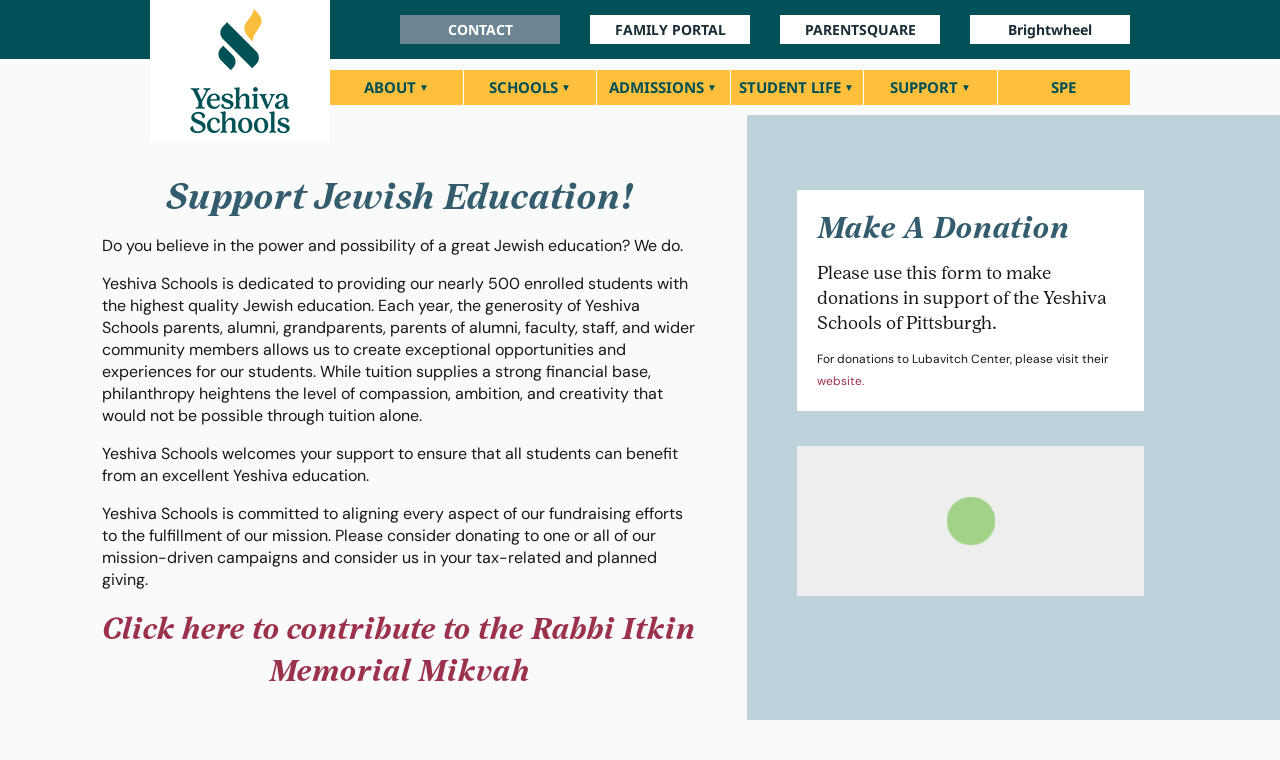

--- FILE ---
content_type: text/html
request_url: https://www.yeshivaschools.com/support/
body_size: 24587
content:
<!DOCTYPE html>
<html class="no-js" xmlns="http://www.w3.org/1999/xhtml" lang="en-US">
<head>
<style>
.yes-js #wrap {
  opacity: 0;
  transition: all linear 300ms;
}
</style>
<script>document.documentElement.className = document.documentElement.className.replace('no-js','yes-js');</script>
<meta http-equiv="Content-Type" content="text/html; charset=UTF-8" />
<meta name="viewport" content="width=device-width, user-scalable=no, initial-scale=1.0, minimum-scale=1.0, maximum-scale=1.0">
<!--[if lt IE 9]>
	<script src="https://css3-mediaqueries-js.googlecode.com/svn/trunk/css3-mediaqueries.js"></script>
<![endif]-->
<!--[if gte IE 9]>
  <style type="text/css">
    .gradient {
       filter: none;
    }
  </style>
<![endif]-->

<title>Support &#x2d; Yeshiva Schools</title>
<link crossorigin data-rocket-preconnect href="" rel="preconnect">
<link crossorigin data-rocket-preconnect href="https://use.fontawesome.com" rel="preconnect">
<link crossorigin data-rocket-preconnect href="https://host.nxt.blackbaud.com" rel="preconnect">
<link crossorigin data-rocket-preconnect href="https://www.googletagmanager.com" rel="preconnect">
<link crossorigin data-rocket-preconnect href="https://stats.wp.com" rel="preconnect">
<link crossorigin data-rocket-preconnect href="https://win.staticstuff.net" rel="preconnect">
<link crossorigin data-rocket-preload as="font" href="https://www.yeshivaschools.com/wp-content/cache/fonts/1/google-fonts/fonts/s/notosans/v42/o-0bIpQlx3QUlC5A4PNB6Ryti20_6n1iPHjc5a7duw.woff2" rel="preload">
<link crossorigin data-rocket-preload as="font" href="https://www.yeshivaschools.com/wp-content/cache/fonts/1/google-fonts/fonts/s/dmsans/v17/rP2Yp2ywxg089UriI5-g4vlH9VoD8Cmcqbu0-K4.woff2" rel="preload">
<link data-wpr-hosted-gf-parameters="family=Noto+Sans:wght@400;700&family=DM+Sans:ital,wght@0,400;0,500;0,700;1,400;1,500;1,700&display=swap" href="https://www.yeshivaschools.com/wp-content/cache/fonts/1/google-fonts/css/5/6/9/944c26fd067314f12d8e34ed8b7e1.css" rel="stylesheet">
    
<!-- Favicon -->
<!--[if IE]>
	<script src="https://html5shiv.googlecode.com/svn/trunk/html5.js"></script>
<![endif]-->
<!-- JS & WP Head -->
	<style>img:is([sizes="auto" i], [sizes^="auto," i]) { contain-intrinsic-size: 3000px 1500px }</style>
	
<!-- The SEO Framework by Sybre Waaijer -->
<meta name="robots" content="max-snippet:-1,max-image-preview:standard,max-video-preview:-1" />
<link rel="canonical" href="https://www.yeshivaschools.com/support/" />
<meta property="og:type" content="website" />
<meta property="og:locale" content="en_US" />
<meta property="og:site_name" content="Yeshiva Schools" />
<meta property="og:title" content="Support" />
<meta property="og:url" content="https://www.yeshivaschools.com/support/" />
<meta property="og:image" content="https://www.yeshivaschools.com/wp-content/uploads/2022/12/cropped-favicon.png" />
<meta property="og:image:width" content="512" />
<meta property="og:image:height" content="512" />
<meta name="twitter:card" content="summary_large_image" />
<meta name="twitter:title" content="Support" />
<meta name="twitter:image" content="https://www.yeshivaschools.com/wp-content/uploads/2022/12/cropped-favicon.png" />
<script type="application/ld+json">{"@context":"https://schema.org","@graph":[{"@type":"WebSite","@id":"https://www.yeshivaschools.com/#/schema/WebSite","url":"https://www.yeshivaschools.com/","name":"Yeshiva Schools","inLanguage":"en-US","potentialAction":{"@type":"SearchAction","target":{"@type":"EntryPoint","urlTemplate":"https://www.yeshivaschools.com/search/{search_term_string}/"},"query-input":"required name=search_term_string"},"publisher":{"@type":"Organization","@id":"https://www.yeshivaschools.com/#/schema/Organization","name":"Yeshiva Schools","url":"https://www.yeshivaschools.com/","logo":{"@type":"ImageObject","url":"https://www.yeshivaschools.com/wp-content/uploads/2022/12/cropped-favicon.png","contentUrl":"https://www.yeshivaschools.com/wp-content/uploads/2022/12/cropped-favicon.png","width":512,"height":512}}},{"@type":"WebPage","@id":"https://www.yeshivaschools.com/support/","url":"https://www.yeshivaschools.com/support/","name":"Support &#x2d; Yeshiva Schools","inLanguage":"en-US","isPartOf":{"@id":"https://www.yeshivaschools.com/#/schema/WebSite"},"breadcrumb":{"@type":"BreadcrumbList","@id":"https://www.yeshivaschools.com/#/schema/BreadcrumbList","itemListElement":[{"@type":"ListItem","position":1,"item":"https://www.yeshivaschools.com/","name":"Yeshiva Schools"},{"@type":"ListItem","position":2,"name":"Support"}]},"potentialAction":{"@type":"ReadAction","target":"https://www.yeshivaschools.com/support/"}}]}</script>
<!-- / The SEO Framework by Sybre Waaijer | 10.11ms meta | 7.00ms boot -->

<link rel='dns-prefetch' href='//use.fontawesome.com' />
<link rel='dns-prefetch' href='//stackpath.bootstrapcdn.com' />
<link rel='dns-prefetch' href='//stats.wp.com' />
<link rel='dns-prefetch' href='//fonts.googleapis.com' />
<link href='https://fonts.gstatic.com' crossorigin rel='preconnect' />
<link data-minify="1" rel='stylesheet' id='dashicons-css' href='https://www.yeshivaschools.com/wp-content/cache/min/1/wp-includes/css/dashicons.min.css?ver=1762371585' type='text/css' media='all' />
<link rel='stylesheet' id='post-views-counter-frontend-css' href='https://www.yeshivaschools.com/wp-content/plugins/post-views-counter/css/frontend.min.css?ver=1.5.7' type='text/css' media='all' />
<style id='wp-emoji-styles-inline-css' type='text/css'>

	img.wp-smiley, img.emoji {
		display: inline !important;
		border: none !important;
		box-shadow: none !important;
		height: 1em !important;
		width: 1em !important;
		margin: 0 0.07em !important;
		vertical-align: -0.1em !important;
		background: none !important;
		padding: 0 !important;
	}
</style>
<link rel='stylesheet' id='wp-block-library-css' href='https://www.yeshivaschools.com/wp-includes/css/dist/block-library/style.min.css?ver=6.8.3' type='text/css' media='all' />
<style id='classic-theme-styles-inline-css' type='text/css'>
/*! This file is auto-generated */
.wp-block-button__link{color:#fff;background-color:#32373c;border-radius:9999px;box-shadow:none;text-decoration:none;padding:calc(.667em + 2px) calc(1.333em + 2px);font-size:1.125em}.wp-block-file__button{background:#32373c;color:#fff;text-decoration:none}
</style>
<link rel='stylesheet' id='wp-components-css' href='https://www.yeshivaschools.com/wp-includes/css/dist/components/style.min.css?ver=6.8.3' type='text/css' media='all' />
<link rel='stylesheet' id='wp-preferences-css' href='https://www.yeshivaschools.com/wp-includes/css/dist/preferences/style.min.css?ver=6.8.3' type='text/css' media='all' />
<link rel='stylesheet' id='wp-block-editor-css' href='https://www.yeshivaschools.com/wp-includes/css/dist/block-editor/style.min.css?ver=6.8.3' type='text/css' media='all' />
<link data-minify="1" rel='stylesheet' id='popup-maker-block-library-style-css' href='https://www.yeshivaschools.com/wp-content/cache/min/1/wp-content/plugins/popup-maker/dist/packages/block-library-style.css?ver=1762371585' type='text/css' media='all' />
<link rel='stylesheet' id='mediaelement-css' href='https://www.yeshivaschools.com/wp-content/cache/background-css/1/www.yeshivaschools.com/wp-includes/js/mediaelement/mediaelementplayer-legacy.min.css?ver=4.2.17&wpr_t=1769070648' type='text/css' media='all' />
<link rel='stylesheet' id='wp-mediaelement-css' href='https://www.yeshivaschools.com/wp-includes/js/mediaelement/wp-mediaelement.min.css?ver=6.8.3' type='text/css' media='all' />
<style id='jetpack-sharing-buttons-style-inline-css' type='text/css'>
.jetpack-sharing-buttons__services-list{display:flex;flex-direction:row;flex-wrap:wrap;gap:0;list-style-type:none;margin:5px;padding:0}.jetpack-sharing-buttons__services-list.has-small-icon-size{font-size:12px}.jetpack-sharing-buttons__services-list.has-normal-icon-size{font-size:16px}.jetpack-sharing-buttons__services-list.has-large-icon-size{font-size:24px}.jetpack-sharing-buttons__services-list.has-huge-icon-size{font-size:36px}@media print{.jetpack-sharing-buttons__services-list{display:none!important}}.editor-styles-wrapper .wp-block-jetpack-sharing-buttons{gap:0;padding-inline-start:0}ul.jetpack-sharing-buttons__services-list.has-background{padding:1.25em 2.375em}
</style>
<style id='global-styles-inline-css' type='text/css'>
:root{--wp--preset--aspect-ratio--square: 1;--wp--preset--aspect-ratio--4-3: 4/3;--wp--preset--aspect-ratio--3-4: 3/4;--wp--preset--aspect-ratio--3-2: 3/2;--wp--preset--aspect-ratio--2-3: 2/3;--wp--preset--aspect-ratio--16-9: 16/9;--wp--preset--aspect-ratio--9-16: 9/16;--wp--preset--color--black: #000000;--wp--preset--color--cyan-bluish-gray: #abb8c3;--wp--preset--color--white: #ffffff;--wp--preset--color--pale-pink: #f78da7;--wp--preset--color--vivid-red: #cf2e2e;--wp--preset--color--luminous-vivid-orange: #ff6900;--wp--preset--color--luminous-vivid-amber: #fcb900;--wp--preset--color--light-green-cyan: #7bdcb5;--wp--preset--color--vivid-green-cyan: #00d084;--wp--preset--color--pale-cyan-blue: #8ed1fc;--wp--preset--color--vivid-cyan-blue: #0693e3;--wp--preset--color--vivid-purple: #9b51e0;--wp--preset--gradient--vivid-cyan-blue-to-vivid-purple: linear-gradient(135deg,rgba(6,147,227,1) 0%,rgb(155,81,224) 100%);--wp--preset--gradient--light-green-cyan-to-vivid-green-cyan: linear-gradient(135deg,rgb(122,220,180) 0%,rgb(0,208,130) 100%);--wp--preset--gradient--luminous-vivid-amber-to-luminous-vivid-orange: linear-gradient(135deg,rgba(252,185,0,1) 0%,rgba(255,105,0,1) 100%);--wp--preset--gradient--luminous-vivid-orange-to-vivid-red: linear-gradient(135deg,rgba(255,105,0,1) 0%,rgb(207,46,46) 100%);--wp--preset--gradient--very-light-gray-to-cyan-bluish-gray: linear-gradient(135deg,rgb(238,238,238) 0%,rgb(169,184,195) 100%);--wp--preset--gradient--cool-to-warm-spectrum: linear-gradient(135deg,rgb(74,234,220) 0%,rgb(151,120,209) 20%,rgb(207,42,186) 40%,rgb(238,44,130) 60%,rgb(251,105,98) 80%,rgb(254,248,76) 100%);--wp--preset--gradient--blush-light-purple: linear-gradient(135deg,rgb(255,206,236) 0%,rgb(152,150,240) 100%);--wp--preset--gradient--blush-bordeaux: linear-gradient(135deg,rgb(254,205,165) 0%,rgb(254,45,45) 50%,rgb(107,0,62) 100%);--wp--preset--gradient--luminous-dusk: linear-gradient(135deg,rgb(255,203,112) 0%,rgb(199,81,192) 50%,rgb(65,88,208) 100%);--wp--preset--gradient--pale-ocean: linear-gradient(135deg,rgb(255,245,203) 0%,rgb(182,227,212) 50%,rgb(51,167,181) 100%);--wp--preset--gradient--electric-grass: linear-gradient(135deg,rgb(202,248,128) 0%,rgb(113,206,126) 100%);--wp--preset--gradient--midnight: linear-gradient(135deg,rgb(2,3,129) 0%,rgb(40,116,252) 100%);--wp--preset--font-size--small: 13px;--wp--preset--font-size--medium: 20px;--wp--preset--font-size--large: 36px;--wp--preset--font-size--x-large: 42px;--wp--preset--spacing--20: 0.44rem;--wp--preset--spacing--30: 0.67rem;--wp--preset--spacing--40: 1rem;--wp--preset--spacing--50: 1.5rem;--wp--preset--spacing--60: 2.25rem;--wp--preset--spacing--70: 3.38rem;--wp--preset--spacing--80: 5.06rem;--wp--preset--shadow--natural: 6px 6px 9px rgba(0, 0, 0, 0.2);--wp--preset--shadow--deep: 12px 12px 50px rgba(0, 0, 0, 0.4);--wp--preset--shadow--sharp: 6px 6px 0px rgba(0, 0, 0, 0.2);--wp--preset--shadow--outlined: 6px 6px 0px -3px rgba(255, 255, 255, 1), 6px 6px rgba(0, 0, 0, 1);--wp--preset--shadow--crisp: 6px 6px 0px rgba(0, 0, 0, 1);}:where(.is-layout-flex){gap: 0.5em;}:where(.is-layout-grid){gap: 0.5em;}body .is-layout-flex{display: flex;}.is-layout-flex{flex-wrap: wrap;align-items: center;}.is-layout-flex > :is(*, div){margin: 0;}body .is-layout-grid{display: grid;}.is-layout-grid > :is(*, div){margin: 0;}:where(.wp-block-columns.is-layout-flex){gap: 2em;}:where(.wp-block-columns.is-layout-grid){gap: 2em;}:where(.wp-block-post-template.is-layout-flex){gap: 1.25em;}:where(.wp-block-post-template.is-layout-grid){gap: 1.25em;}.has-black-color{color: var(--wp--preset--color--black) !important;}.has-cyan-bluish-gray-color{color: var(--wp--preset--color--cyan-bluish-gray) !important;}.has-white-color{color: var(--wp--preset--color--white) !important;}.has-pale-pink-color{color: var(--wp--preset--color--pale-pink) !important;}.has-vivid-red-color{color: var(--wp--preset--color--vivid-red) !important;}.has-luminous-vivid-orange-color{color: var(--wp--preset--color--luminous-vivid-orange) !important;}.has-luminous-vivid-amber-color{color: var(--wp--preset--color--luminous-vivid-amber) !important;}.has-light-green-cyan-color{color: var(--wp--preset--color--light-green-cyan) !important;}.has-vivid-green-cyan-color{color: var(--wp--preset--color--vivid-green-cyan) !important;}.has-pale-cyan-blue-color{color: var(--wp--preset--color--pale-cyan-blue) !important;}.has-vivid-cyan-blue-color{color: var(--wp--preset--color--vivid-cyan-blue) !important;}.has-vivid-purple-color{color: var(--wp--preset--color--vivid-purple) !important;}.has-black-background-color{background-color: var(--wp--preset--color--black) !important;}.has-cyan-bluish-gray-background-color{background-color: var(--wp--preset--color--cyan-bluish-gray) !important;}.has-white-background-color{background-color: var(--wp--preset--color--white) !important;}.has-pale-pink-background-color{background-color: var(--wp--preset--color--pale-pink) !important;}.has-vivid-red-background-color{background-color: var(--wp--preset--color--vivid-red) !important;}.has-luminous-vivid-orange-background-color{background-color: var(--wp--preset--color--luminous-vivid-orange) !important;}.has-luminous-vivid-amber-background-color{background-color: var(--wp--preset--color--luminous-vivid-amber) !important;}.has-light-green-cyan-background-color{background-color: var(--wp--preset--color--light-green-cyan) !important;}.has-vivid-green-cyan-background-color{background-color: var(--wp--preset--color--vivid-green-cyan) !important;}.has-pale-cyan-blue-background-color{background-color: var(--wp--preset--color--pale-cyan-blue) !important;}.has-vivid-cyan-blue-background-color{background-color: var(--wp--preset--color--vivid-cyan-blue) !important;}.has-vivid-purple-background-color{background-color: var(--wp--preset--color--vivid-purple) !important;}.has-black-border-color{border-color: var(--wp--preset--color--black) !important;}.has-cyan-bluish-gray-border-color{border-color: var(--wp--preset--color--cyan-bluish-gray) !important;}.has-white-border-color{border-color: var(--wp--preset--color--white) !important;}.has-pale-pink-border-color{border-color: var(--wp--preset--color--pale-pink) !important;}.has-vivid-red-border-color{border-color: var(--wp--preset--color--vivid-red) !important;}.has-luminous-vivid-orange-border-color{border-color: var(--wp--preset--color--luminous-vivid-orange) !important;}.has-luminous-vivid-amber-border-color{border-color: var(--wp--preset--color--luminous-vivid-amber) !important;}.has-light-green-cyan-border-color{border-color: var(--wp--preset--color--light-green-cyan) !important;}.has-vivid-green-cyan-border-color{border-color: var(--wp--preset--color--vivid-green-cyan) !important;}.has-pale-cyan-blue-border-color{border-color: var(--wp--preset--color--pale-cyan-blue) !important;}.has-vivid-cyan-blue-border-color{border-color: var(--wp--preset--color--vivid-cyan-blue) !important;}.has-vivid-purple-border-color{border-color: var(--wp--preset--color--vivid-purple) !important;}.has-vivid-cyan-blue-to-vivid-purple-gradient-background{background: var(--wp--preset--gradient--vivid-cyan-blue-to-vivid-purple) !important;}.has-light-green-cyan-to-vivid-green-cyan-gradient-background{background: var(--wp--preset--gradient--light-green-cyan-to-vivid-green-cyan) !important;}.has-luminous-vivid-amber-to-luminous-vivid-orange-gradient-background{background: var(--wp--preset--gradient--luminous-vivid-amber-to-luminous-vivid-orange) !important;}.has-luminous-vivid-orange-to-vivid-red-gradient-background{background: var(--wp--preset--gradient--luminous-vivid-orange-to-vivid-red) !important;}.has-very-light-gray-to-cyan-bluish-gray-gradient-background{background: var(--wp--preset--gradient--very-light-gray-to-cyan-bluish-gray) !important;}.has-cool-to-warm-spectrum-gradient-background{background: var(--wp--preset--gradient--cool-to-warm-spectrum) !important;}.has-blush-light-purple-gradient-background{background: var(--wp--preset--gradient--blush-light-purple) !important;}.has-blush-bordeaux-gradient-background{background: var(--wp--preset--gradient--blush-bordeaux) !important;}.has-luminous-dusk-gradient-background{background: var(--wp--preset--gradient--luminous-dusk) !important;}.has-pale-ocean-gradient-background{background: var(--wp--preset--gradient--pale-ocean) !important;}.has-electric-grass-gradient-background{background: var(--wp--preset--gradient--electric-grass) !important;}.has-midnight-gradient-background{background: var(--wp--preset--gradient--midnight) !important;}.has-small-font-size{font-size: var(--wp--preset--font-size--small) !important;}.has-medium-font-size{font-size: var(--wp--preset--font-size--medium) !important;}.has-large-font-size{font-size: var(--wp--preset--font-size--large) !important;}.has-x-large-font-size{font-size: var(--wp--preset--font-size--x-large) !important;}
:where(.wp-block-post-template.is-layout-flex){gap: 1.25em;}:where(.wp-block-post-template.is-layout-grid){gap: 1.25em;}
:where(.wp-block-columns.is-layout-flex){gap: 2em;}:where(.wp-block-columns.is-layout-grid){gap: 2em;}
:root :where(.wp-block-pullquote){font-size: 1.5em;line-height: 1.6;}
</style>
<link data-minify="1" rel='stylesheet' id='ppress-frontend-css' href='https://www.yeshivaschools.com/wp-content/cache/background-css/1/www.yeshivaschools.com/wp-content/cache/min/1/wp-content/plugins/wp-user-avatar/assets/css/frontend.min.css?ver=1762371585&wpr_t=1769070648' type='text/css' media='all' />
<link rel='stylesheet' id='ppress-flatpickr-css' href='https://www.yeshivaschools.com/wp-content/plugins/wp-user-avatar/assets/flatpickr/flatpickr.min.css?ver=4.16.6' type='text/css' media='all' />
<link rel='stylesheet' id='ppress-select2-css' href='https://www.yeshivaschools.com/wp-content/plugins/wp-user-avatar/assets/select2/select2.min.css?ver=6.8.3' type='text/css' media='all' />

<link data-minify="1" rel='stylesheet' id='bootstrap-css' href='https://www.yeshivaschools.com/wp-content/cache/min/1/bootstrap/3.4.1/css/bootstrap.min.css?ver=1762371585' type='text/css' media='all' />
<link data-minify="1" rel='stylesheet' id='style-css' href='https://www.yeshivaschools.com/wp-content/cache/background-css/1/www.yeshivaschools.com/wp-content/cache/min/1/wp-content/themes/custom/style.css?ver=1762371585&wpr_t=1769070648' type='text/css' media='all' />
<link data-minify="1" rel='stylesheet' id='bxslider-css' href='https://www.yeshivaschools.com/wp-content/cache/background-css/1/www.yeshivaschools.com/wp-content/cache/min/1/wp-content/themes/custom/jquery.bxslider.css?ver=1762371585&wpr_t=1769070648' type='text/css' media='all' />
<link data-minify="1" rel='stylesheet' id='slicknav-css' href='https://www.yeshivaschools.com/wp-content/cache/min/1/wp-content/themes/custom/slicknav.css?ver=1762371585' type='text/css' media='all' />
<link rel='stylesheet' id='fancybox-css' href='https://www.yeshivaschools.com/wp-content/plugins/easy-fancybox/fancybox/1.5.4/jquery.fancybox.min.css?ver=6.8.3' type='text/css' media='screen' />
<link data-minify="1" rel='stylesheet' id='js_composer_front-css' href='https://www.yeshivaschools.com/wp-content/cache/background-css/1/www.yeshivaschools.com/wp-content/cache/min/1/wp-content/plugins/js_composer/assets/css/js_composer.min.css?ver=1762371585&wpr_t=1769070648' type='text/css' media='all' />
<style id='rocket-lazyload-inline-css' type='text/css'>
.rll-youtube-player{position:relative;padding-bottom:56.23%;height:0;overflow:hidden;max-width:100%;}.rll-youtube-player:focus-within{outline: 2px solid currentColor;outline-offset: 5px;}.rll-youtube-player iframe{position:absolute;top:0;left:0;width:100%;height:100%;z-index:100;background:0 0}.rll-youtube-player img{bottom:0;display:block;left:0;margin:auto;max-width:100%;width:100%;position:absolute;right:0;top:0;border:none;height:auto;-webkit-transition:.4s all;-moz-transition:.4s all;transition:.4s all}.rll-youtube-player img:hover{-webkit-filter:brightness(75%)}.rll-youtube-player .play{height:100%;width:100%;left:0;top:0;position:absolute;background:var(--wpr-bg-4ef08fae-2561-428a-86d4-091e98bd87d9) no-repeat center;background-color: transparent !important;cursor:pointer;border:none;}
</style>
<script>var jquery_placeholder_url = 'https://www.yeshivaschools.com/wp-content/plugins/gravity-forms-placeholders/jquery.placeholder-1.0.1.js';</script><script type="text/javascript" src="https://www.yeshivaschools.com/wp-includes/js/jquery/jquery.min.js?ver=3.7.1" id="jquery-core-js"></script>
<script type="text/javascript" src="https://www.yeshivaschools.com/wp-includes/js/jquery/jquery-migrate.min.js?ver=3.4.1" id="jquery-migrate-js"></script>
<script type="text/javascript" src="https://www.yeshivaschools.com/wp-content/plugins/wp-user-avatar/assets/flatpickr/flatpickr.min.js?ver=4.16.6" id="ppress-flatpickr-js"></script>
<script type="text/javascript" src="https://www.yeshivaschools.com/wp-content/plugins/wp-user-avatar/assets/select2/select2.min.js?ver=4.16.6" id="ppress-select2-js"></script>
<script data-minify="1" type="text/javascript" src="https://www.yeshivaschools.com/wp-content/cache/min/1/wp-content/plugins/gravity-forms-placeholders/gf.placeholders.js?ver=1753381930" id="_gf_placeholders-js"></script>
<link rel="https://api.w.org/" href="https://www.yeshivaschools.com/wp-json/" /><link rel="alternate" title="JSON" type="application/json" href="https://www.yeshivaschools.com/wp-json/wp/v2/pages/2360" /><link rel="EditURI" type="application/rsd+xml" title="RSD" href="https://www.yeshivaschools.com/xmlrpc.php?rsd" />
<link rel="alternate" title="oEmbed (JSON)" type="application/json+oembed" href="https://www.yeshivaschools.com/wp-json/oembed/1.0/embed?url=https%3A%2F%2Fwww.yeshivaschools.com%2Fsupport%2F" />
<link rel="alternate" title="oEmbed (XML)" type="text/xml+oembed" href="https://www.yeshivaschools.com/wp-json/oembed/1.0/embed?url=https%3A%2F%2Fwww.yeshivaschools.com%2Fsupport%2F&#038;format=xml" />
<!-- HFCM by 99 Robots - Snippet # 4: [FONT] DM SANS/SERIF -->
<link rel="preconnect" href="https://fonts.googleapis.com">
<link rel="preconnect" href="https://fonts.gstatic.com" crossorigin>
 
<link data-minify="1" rel="stylesheet" href="https://www.yeshivaschools.com/wp-content/cache/min/1/ido1acr.css?ver=1762371586">
<!-- /end HFCM by 99 Robots -->
	<style>img#wpstats{display:none}</style>
		<meta name="generator" content="Powered by WPBakery Page Builder - drag and drop page builder for WordPress."/>
<meta name="generator" content="Powered by Slider Revolution 6.6.14 - responsive, Mobile-Friendly Slider Plugin for WordPress with comfortable drag and drop interface." />
<link rel="icon" href="https://www.yeshivaschools.com/wp-content/uploads/2022/12/cropped-favicon-32x32.png" sizes="32x32" />
<link rel="icon" href="https://www.yeshivaschools.com/wp-content/uploads/2022/12/cropped-favicon-192x192.png" sizes="192x192" />
<link rel="apple-touch-icon" href="https://www.yeshivaschools.com/wp-content/uploads/2022/12/cropped-favicon-180x180.png" />
<meta name="msapplication-TileImage" content="https://www.yeshivaschools.com/wp-content/uploads/2022/12/cropped-favicon-270x270.png" />
<script>function setREVStartSize(e){
			//window.requestAnimationFrame(function() {
				window.RSIW = window.RSIW===undefined ? window.innerWidth : window.RSIW;
				window.RSIH = window.RSIH===undefined ? window.innerHeight : window.RSIH;
				try {
					var pw = document.getElementById(e.c).parentNode.offsetWidth,
						newh;
					pw = pw===0 || isNaN(pw) || (e.l=="fullwidth" || e.layout=="fullwidth") ? window.RSIW : pw;
					e.tabw = e.tabw===undefined ? 0 : parseInt(e.tabw);
					e.thumbw = e.thumbw===undefined ? 0 : parseInt(e.thumbw);
					e.tabh = e.tabh===undefined ? 0 : parseInt(e.tabh);
					e.thumbh = e.thumbh===undefined ? 0 : parseInt(e.thumbh);
					e.tabhide = e.tabhide===undefined ? 0 : parseInt(e.tabhide);
					e.thumbhide = e.thumbhide===undefined ? 0 : parseInt(e.thumbhide);
					e.mh = e.mh===undefined || e.mh=="" || e.mh==="auto" ? 0 : parseInt(e.mh,0);
					if(e.layout==="fullscreen" || e.l==="fullscreen")
						newh = Math.max(e.mh,window.RSIH);
					else{
						e.gw = Array.isArray(e.gw) ? e.gw : [e.gw];
						for (var i in e.rl) if (e.gw[i]===undefined || e.gw[i]===0) e.gw[i] = e.gw[i-1];
						e.gh = e.el===undefined || e.el==="" || (Array.isArray(e.el) && e.el.length==0)? e.gh : e.el;
						e.gh = Array.isArray(e.gh) ? e.gh : [e.gh];
						for (var i in e.rl) if (e.gh[i]===undefined || e.gh[i]===0) e.gh[i] = e.gh[i-1];
											
						var nl = new Array(e.rl.length),
							ix = 0,
							sl;
						e.tabw = e.tabhide>=pw ? 0 : e.tabw;
						e.thumbw = e.thumbhide>=pw ? 0 : e.thumbw;
						e.tabh = e.tabhide>=pw ? 0 : e.tabh;
						e.thumbh = e.thumbhide>=pw ? 0 : e.thumbh;
						for (var i in e.rl) nl[i] = e.rl[i]<window.RSIW ? 0 : e.rl[i];
						sl = nl[0];
						for (var i in nl) if (sl>nl[i] && nl[i]>0) { sl = nl[i]; ix=i;}
						var m = pw>(e.gw[ix]+e.tabw+e.thumbw) ? 1 : (pw-(e.tabw+e.thumbw)) / (e.gw[ix]);
						newh =  (e.gh[ix] * m) + (e.tabh + e.thumbh);
					}
					var el = document.getElementById(e.c);
					if (el!==null && el) el.style.height = newh+"px";
					el = document.getElementById(e.c+"_wrapper");
					if (el!==null && el) {
						el.style.height = newh+"px";
						el.style.display = "block";
					}
				} catch(e){
					console.log("Failure at Presize of Slider:" + e)
				}
			//});
		  };</script>
<style type="text/css" data-type="vc_custom-css">#input_5_17_4_label {
    white-space: normal !important;
}

@media only screen and (min-width: 1191px) {
  body .desktop-content-fixed-width {
    padding: 0;
    width: 625px;
    margin-left: auto !important;
    margin-right: 20px !important;
  }

  body .desktop-sidebar-fixed-width {
    width: 75%;
    padding: 40px 0;
    margin-left: 20px;
    margin-right: auto
  }
}</style><style type="text/css" data-type="vc_shortcodes-custom-css">.vc_custom_1615895233805{background-color: #bdd2db !important;}.vc_custom_1615895179935{margin-bottom: 10px !important;}.vc_custom_1696615853016{padding-top: 20px !important;padding-right: 20px !important;padding-bottom: 20px !important;padding-left: 20px !important;background-color: #ffffff !important;}</style><noscript><style> .wpb_animate_when_almost_visible { opacity: 1; }</style></noscript><style type="text/css" id="dojodigital_live_css">body.home #main,
body.stretch #main {
  padding: 0;
}

@import url('https://fonts.googleapis.com/css2?family=DM+Sans:ital,wght@0,400;0,500;0,700;1,400;1,500;1,700&display=swap');

body p {
  font-family: 'DM Sans', sans-serif !important;
}

body h1, body h2, body h3, body h4, body h5, body h6, body .title {
  font-family: "lust-text",serif !important;
}

body.stretch #wrap {
  padding-bottom: 0;
}

body.stretch .post {
  margin-bottom: 0;
  padding-bottom: 0;
}

#header-logo {
  background-color: #fff;
  position: absolute;
  top: -60px;
  padding: 10px 20px;
  z-index: 99;
}

#fsidebar .box {
  font-size: 14.5px;
}

#fsidebar .box > .textwidget > .row > div:before {
  content: "";
  width: 1px;
  height:  105px;
  background-color: #9c314d;
  position: absolute;
  left: 0;
  top: 15px;
}

.btn-side,
.btn-side:visited {
  display: block;
  color: #fff;
  text-decoration: none;
  padding: 40px 20px;
  text-align: center;
  border-radius: 10px;
  transition: all linear 200ms;
}

.btn-side:hover,
.btn-side:focus {
  display: block;
  color: #fff;
  text-decoration: none;
  padding: 40px 20px;
  text-align: center;
  opacity: 1;
  position: relative;
  transform: scale(1.1,1.1);
}

/* body.home .btn-side,
body.home .btn-side:visited {
  display: block;
  color: #fff;
  text-decoration: none;
  padding: 40px 20px;
  text-align: center;
  border-radius: 10px;
  transition: all linear 200ms;
}

body.home .btn-side:hover,
body.home .btn-side:focus {
  display: block;
  color: #fff;
  text-decoration: none;
  padding: 40px 20px;
  text-align: center;
  opacity: 1;
  position: relative;
  transform: scale(1.1,1.1);
} */

.btn-side h3 {
  font-size: 20px;
}

.btn-1 {
  background-color: #9c314d;
}

.btn-2 {
  background-color: #70996d;
}

.btn-3 {
  background-color: #335c6e;
}

.btn-4 {
  background-color: #6b8692;
}

#copyright {
  display: none;
}

.desktop-content-fixed-width,
.desktop-sidebar-fixed-width {
  padding: 20px 10px;
}

body.single #titlewrap {
  display: none;
}

body.single #main {
  max-width: 980px;
  margin-left: auto;
  margin-right: auto;
  float: none;
  background-color: #fff;
  padding: 20px;
  margin-top: 80px;
  margin-bottom: 40px;
}

body.single .post {
  border: 1px solid #eee;
  padding: 0 40px 40px 40px;
}

.display-posts-listing {
  list-style: none;
  margin: 0 !important;
}

.listing-item {
  border: 1px solid #eee;
  padding: 20px;
  background-color: #fff;
  margin-bottom: 30px;
  position: relative;
}

.listing-item:after {
  content: "";
  display: block;
  clear: both;
}

.listing-item a img {
  width: 400px;
  float: left;
  margin-right: 40px;
}

.listing-item a.title {
  font-size: 28px;
  font-weight: 600;
  display: block;
  color: #335c6e;
  margin-bottom: 15px;
  margin-top: 40px;
}

.listing-item .excerpt-dash,
.listing-item .excerpt-more {
  display: none;
}

.listing-item .excerpt {
  color: #666;
  display: block;
  margin-top: 10px;
}

.listing-item .author {
  position: absolute;
  top: 30px;
  font-size: 14px;
  display: none;
}

.listing-item .date {
  position: absolute;
  top: 30px;
  font-size: 12px;
  color: #999;
}

.nav-links {
  display: block;
  margin-top: 10px;
}

.page-numbers {
  display: inline-block;
  padding: 5px 10px;
  background-color: #eee;
  min-width: 35px;
  text-align: center;
}

.page-numbers:hover {
  text-decoration: none;
}

.page-numbers.current {
  background-color: #ddd;
}

#topwrap {
  background-color: #005157;
}

#nav-wrap {
  background-color: #FEBF3B;
}

.postcontent .post-password-form {
  max-width: 800px;
  margin: 80px auto;
}

@media only screen and (min-width: 1191px) {
  .desktop-content-fixed-width-column {
    padding: 40px 0;
}

  .desktop-content-fixed-width {
    padding: 0;
    width: 680px;
    margin-left: 5% !important;
  }

  .desktop-sidebar-fixed-width {
    width: 300px;
    padding: 40px 0;
    margin-right: 120px;
    margin-left: auto
  }

  .btn-square-desktop,
  .btn-square-desktop:visited {
    width: 180px;
    height: 120px;
    text-align: center;
    float: right;
    display: flex;
    align-items: center;
    justify-content: center;
    border-radius: 10px;
    transition: all linear 200ms;
  }

  .btn-square-desktop:hover,
  .btn-square-desktop:focus {
    text-align: center;
    float: right;
    display: flex;
    align-items: center;
    justify-content: center;
    opacity: 1;
    transform: scale(1.1,1.1);
  }
}

@media only screen and (min-width: 769px) {
  .img-column-relative {
    position: relative;
    overflow: hidden;
  }

  .img-column-relative > .vc_column-inner {
    padding: 0
  }

  .img-absolute {
    position: absolute;
    width: 100%;
    height: 100%;
    object-fit: cover;
    object-position: 50% 50%;
  }

  #fsidebar .box > .textwidget > .row > div {
    min-height: 120px;
    position: relative;
  }
}

@media only screen and (max-width: 768px) {
  .img-column-relative {
    padding-top: 66%;
    overflow: hidden;
    position: relative;
  }
    
  .img-column-relative .img-absolute {
    position: absolute;
    top: 0;
    width: 100%;
    height: 100%;
    object-fit: cover;
    object-position: 50% 10%;
  }

  #header-logo {
    position: static;
  }

  .img-column-relative > .vc_column-inner {
    padding: 0
  }

  #fsidebar .box > .textwidget > .row > div:before {
    display: none;
  }

  #fsidebar .box > .textwidget > .row > div {
    margin-bottom: 20px;
  }
}</style><noscript><style id="rocket-lazyload-nojs-css">.rll-youtube-player, [data-lazy-src]{display:none !important;}</style></noscript><!--[if IE 8]>  
<link rel="stylesheet" href="https://www.yeshivaschools.com/wp-content/themes/custom/ie8.css">  
<![endif]--> 
<link data-minify="1" rel="stylesheet" type="text/css" href="https://www.yeshivaschools.com/wp-content/cache/min/1/wp-content/themes/custom/responsive.css?ver=1762371586" />
<!-- Superfish Navigation Menu -->
<script> 
jQuery(function($){
    $(document).ready(function() { 
        $('#navigation ul.sf-menu').superfish({ 
            delay: 0,
            animation: {opacity:'show',height:'show'},
			speed: 'fast',
            autoArrows:  false,
            dropShadows: false,
			disableHI:   true  
        }); 
    }); 
});
</script>
<script>
jQuery(function($){
	$(function(){
		$('#navigation').slicknav({
			prependTo: '#top',
			duplicate: true,
			allowParentLinks: false
		});
	});
});
</script>
<script>
jQuery(function($){
    $(document).ready(function() { 
$(function() {
    $('.boxheight').matchHeight();
});
});
});
</script>
<!-- <script>
function scroll_menu(){
	jQuery(window).bind('scroll', function(){
		if(jQuery(this).scrollTop() > 150) {
			jQuery(".fixedmenuwrap").slideDown(200);}
		else{
			jQuery(".fixedmenuwrap").slideUp(200);}
	});
}

scroll_menu();
</script> -->
<script>var vaxion_site_ids = vaxion_site_ids || []; vaxion_site_ids.push(101311103);</script>
<script data-minify="1" async src="https://www.yeshivaschools.com/wp-content/cache/min/1/w/vaxion.js?ver=1753381931"></script>
<style id="wpr-lazyload-bg-container"></style><style id="wpr-lazyload-bg-exclusion"></style>
<noscript>
<style id="wpr-lazyload-bg-nostyle">.mejs-overlay-button{--wpr-bg-dd9d0cb3-4f7b-4f7b-b8a3-8ca64d1ec93a: url('https://www.yeshivaschools.com/wp-includes/js/mediaelement/mejs-controls.svg');}.mejs-overlay-loading-bg-img{--wpr-bg-1ab3b31d-81f8-49b8-8b92-6fe7d0ca5d48: url('https://www.yeshivaschools.com/wp-includes/js/mediaelement/mejs-controls.svg');}.mejs-button>button{--wpr-bg-dba6be37-1816-4a29-ac39-ad38ba09d5bd: url('https://www.yeshivaschools.com/wp-includes/js/mediaelement/mejs-controls.svg');}.pp-form-wrapper select{--wpr-bg-0973f9a1-cdb1-48ce-bcdc-f3be29190e1f: url('https://www.yeshivaschools.com/wp-content/plugins/wp-user-avatar/assets/images/frontend/arrow-down.png');}a.pp-button-social-login .ppsc-google{--wpr-bg-79cbebc4-cb03-4d5a-933a-fcb623672a08: url('https://www.yeshivaschools.com/wp-content/plugins/wp-user-avatar/assets/images/social-login/google.svg');}a.pp-button-social-login .ppsc-vk{--wpr-bg-e166f0ba-03c7-42ef-90f0-bca0a5ffdaff: url('https://www.yeshivaschools.com/wp-content/plugins/wp-user-avatar/assets/images/social-login/vk-fa.svg');}a.pp-button-social-login .ppsc-microsoft{--wpr-bg-00d23bb7-1101-48b7-9513-9262cd326bc7: url('https://www.yeshivaschools.com/wp-content/plugins/wp-user-avatar/assets/images/social-login/microsoft.svg');}a.pp-button-social-login .ppsc-amazon{--wpr-bg-77a75aea-a9ce-4cb4-a393-5821d667581d: url('https://www.yeshivaschools.com/wp-content/plugins/wp-user-avatar/assets/images/social-login/amazon.svg');}a.pp-button-social-login .ppsc-yahoo{--wpr-bg-5ce1d398-e618-4e7d-910a-0081b539e6cd: url('https://www.yeshivaschools.com/wp-content/plugins/wp-user-avatar/assets/images/social-login/yahoo.svg');}a.pp-button-social-login .ppsc-wordpresscom{--wpr-bg-39585027-358e-481e-8f29-ad0a30232405: url('https://www.yeshivaschools.com/wp-content/plugins/wp-user-avatar/assets/images/social-login/wpcom.svg');}a.pp-button-social-login .ppsc-facebook{--wpr-bg-f4ae33af-1e95-4d8b-bc60-86f9e5cc3c63: url('https://www.yeshivaschools.com/wp-content/plugins/wp-user-avatar/assets/images/social-login/facebook.svg');}a.pp-button-social-login .ppsc-twitter{--wpr-bg-56d3db86-5a01-4839-9201-d0a481217437: url('https://www.yeshivaschools.com/wp-content/plugins/wp-user-avatar/assets/images/social-login/x.svg');}a.pp-button-social-login .ppsc-linkedin{--wpr-bg-a564f1bf-fcb6-4650-80a9-585d575933f1: url('https://www.yeshivaschools.com/wp-content/plugins/wp-user-avatar/assets/images/social-login/linkedin.svg');}a.pp-button-social-login .ppsc-github{--wpr-bg-3aae942d-9a46-4a2b-8d7e-c0e086d432a1: url('https://www.yeshivaschools.com/wp-content/plugins/wp-user-avatar/assets/images/social-login/github-fa.svg');}#search{--wpr-bg-e111e596-2615-4113-9fea-c35609c22659: url('https://www.yeshivaschools.com/wp-content/themes/custom/images/searchbg.png');}#searchsubmit{--wpr-bg-9ede869b-b484-45bf-ac07-922db1b8c2b0: url('https://www.yeshivaschools.com/wp-content/themes/custom/images/searchsubmit.png');}.sf-shadow ul{--wpr-bg-5bfebd41-e63e-4a7c-a484-a1195e9db227: url('https://www.yeshivaschools.com/wp-content/themes/custom/images/shadow.png');}.pagenav li{--wpr-bg-dd1d35c8-24ce-40f4-9541-e76df37dc6d6: url('https://www.yeshivaschools.com/wp-content/themes/custom/images/bg_sectionnav.gif');}.pagenav li a{--wpr-bg-a5258283-c1c5-42af-872a-5ce89b6bbc9f: url('https://www.yeshivaschools.com/wp-content/themes/custom/images/bullet_arrow.png');}.pagenav li a:hover{--wpr-bg-c9c724a6-b271-47b1-815d-15f55bf7dbf4: url('https://www.yeshivaschools.com/wp-content/themes/custom/images/bullet_arrow.png');}.pagenav ul li.current_page_ancestor ul li a,.pagenav ul li.current_page_item ul li a{--wpr-bg-10b50232-1608-4081-b8e7-45f2734a2ee8: url('https://www.yeshivaschools.com/wp-content/themes/custom/images/bullet_arrow.png');}.pagenav ul li.current_page_ancestor ul li.current_page_item a{--wpr-bg-ea4123b3-e89f-48a1-9f8d-89b213fc5b8e: url('https://www.yeshivaschools.com/wp-content/themes/custom/images/bullet_arrow.png');}.pagenav ul li.current_page_item a,.pagenav ul li.current_page_parent a{--wpr-bg-50ece0ec-001d-4072-bdf2-597a951e3685: url('https://www.yeshivaschools.com/wp-content/themes/custom/images/bullet_arrow.png');}.pagenav ul li.current_page_item ul li a,.pagenav ul li ul li a{--wpr-bg-5d768dd2-0f25-4d63-afc5-32fd0ebb107a: url('https://www.yeshivaschools.com/wp-content/themes/custom/images/bullet_arrow.png');}.pagenav ul li.current_page_item ul li a:hover,.pagenav ul li ul li a:hover{--wpr-bg-99e269ea-3bee-40fe-9621-bb98897dca32: url('https://www.yeshivaschools.com/wp-content/themes/custom/images/bullet_arrow.png');}.bx-wrapper .bx-loading{--wpr-bg-8d44526e-4687-421f-9199-9de092f9ef24: url('https://www.yeshivaschools.com/wp-content/themes/custom/images/bx_loader.gif');}.bx-wrapper .bx-prev{--wpr-bg-5ac67d65-ed1d-48c5-80b9-85d7bcca49c0: url('https://www.yeshivaschools.com/wp-content/themes/custom/images/controls.png');}.bx-wrapper .bx-next{--wpr-bg-cd71e44d-8418-4a2f-ae67-78235b195e4f: url('https://www.yeshivaschools.com/wp-content/themes/custom/images/controls.png');}.bx-wrapper .bx-controls-auto .bx-start{--wpr-bg-91066469-9314-48b2-b79a-c8e866e5a5f0: url('https://www.yeshivaschools.com/wp-content/themes/custom/images/controls.png');}.bx-wrapper .bx-controls-auto .bx-stop{--wpr-bg-eda32ef0-e232-412c-a45a-c076aea83866: url('https://www.yeshivaschools.com/wp-content/themes/custom/images/controls.png');}.wpb_address_book i.icon,option.wpb_address_book{--wpr-bg-e525953a-6f29-44dd-b8aa-fc2f5dcad8d1: url('https://www.yeshivaschools.com/wp-content/plugins/js_composer/assets/images/icons/address-book.png');}.wpb_alarm_clock i.icon,option.wpb_alarm_clock{--wpr-bg-eb82bc50-b3a8-48b6-a4ec-02073e3f66ca: url('https://www.yeshivaschools.com/wp-content/plugins/js_composer/assets/images/icons/alarm-clock.png');}.wpb_anchor i.icon,option.wpb_anchor{--wpr-bg-1193e645-5877-498d-ad24-05676531ffae: url('https://www.yeshivaschools.com/wp-content/plugins/js_composer/assets/images/icons/anchor.png');}.wpb_application_image i.icon,option.wpb_application_image{--wpr-bg-a054d29b-0545-48f3-ad75-82c3a7885f21: url('https://www.yeshivaschools.com/wp-content/plugins/js_composer/assets/images/icons/application-image.png');}.wpb_arrow i.icon,option.wpb_arrow{--wpr-bg-f6b43dbf-323e-4a64-9db1-f25819c2908b: url('https://www.yeshivaschools.com/wp-content/plugins/js_composer/assets/images/icons/arrow.png');}.wpb_asterisk i.icon,option.wpb_asterisk{--wpr-bg-05c3c7c9-ca71-403c-80c2-127231d649ac: url('https://www.yeshivaschools.com/wp-content/plugins/js_composer/assets/images/icons/asterisk.png');}.wpb_hammer i.icon,option.wpb_hammer{--wpr-bg-fa20040b-ac0c-47ab-85e5-601374b14879: url('https://www.yeshivaschools.com/wp-content/plugins/js_composer/assets/images/icons/auction-hammer.png');}.wpb_balloon i.icon,option.wpb_balloon{--wpr-bg-95e53057-e28b-4d57-be95-c2a3aad2e841: url('https://www.yeshivaschools.com/wp-content/plugins/js_composer/assets/images/icons/balloon.png');}.wpb_balloon_buzz i.icon,option.wpb_balloon_buzz{--wpr-bg-a84b29ce-d7db-4814-b79c-cb25d2588027: url('https://www.yeshivaschools.com/wp-content/plugins/js_composer/assets/images/icons/balloon-buzz.png');}.wpb_balloon_facebook i.icon,option.wpb_balloon_facebook{--wpr-bg-d45b956b-59ba-4c40-b893-7cad91ba534e: url('https://www.yeshivaschools.com/wp-content/plugins/js_composer/assets/images/icons/balloon-facebook.png');}.wpb_balloon_twitter i.icon,option.wpb_balloon_twitter{--wpr-bg-88a5398c-8872-4a5d-8df7-bdc63f488d98: url('https://www.yeshivaschools.com/wp-content/plugins/js_composer/assets/images/icons/balloon-twitter.png');}.wpb_battery i.icon,option.wpb_battery{--wpr-bg-64cf2f91-4d07-48b8-ac7c-40a1fdfea312: url('https://www.yeshivaschools.com/wp-content/plugins/js_composer/assets/images/icons/battery-full.png');}.wpb_binocular i.icon,option.wpb_binocular{--wpr-bg-c4b29cfa-0b80-463e-9088-289321a219eb: url('https://www.yeshivaschools.com/wp-content/plugins/js_composer/assets/images/icons/binocular.png');}.wpb_document_excel i.icon,option.wpb_document_excel{--wpr-bg-ffa3dbca-4627-420e-8901-6a9a149adff2: url('https://www.yeshivaschools.com/wp-content/plugins/js_composer/assets/images/icons/blue-document-excel.png');}.wpb_document_image i.icon,option.wpb_document_image{--wpr-bg-7c9df79e-83f9-48cb-8a1a-a130d762f851: url('https://www.yeshivaschools.com/wp-content/plugins/js_composer/assets/images/icons/blue-document-image.png');}.wpb_document_music i.icon,option.wpb_document_music{--wpr-bg-87cbe8d7-231f-47a2-9b8c-947777edcc8e: url('https://www.yeshivaschools.com/wp-content/plugins/js_composer/assets/images/icons/blue-document-music.png');}.wpb_document_office i.icon,option.wpb_document_office{--wpr-bg-1c89a31c-a1e2-43ac-b40a-5dacc30c0a2a: url('https://www.yeshivaschools.com/wp-content/plugins/js_composer/assets/images/icons/blue-document-office.png');}.wpb_document_pdf i.icon,option.wpb_document_pdf{--wpr-bg-e04466cc-85f7-473f-be64-919af8f62832: url('https://www.yeshivaschools.com/wp-content/plugins/js_composer/assets/images/icons/blue-document-pdf.png');}.wpb_document_powerpoint i.icon,option.wpb_document_powerpoint{--wpr-bg-5e988898-3d23-4652-bc6a-aa6bd6d41998: url('https://www.yeshivaschools.com/wp-content/plugins/js_composer/assets/images/icons/blue-document-powerpoint.png');}.wpb_document_word i.icon,option.wpb_document_word{--wpr-bg-48a09ca1-c56c-47b6-90d7-451a10b51bae: url('https://www.yeshivaschools.com/wp-content/plugins/js_composer/assets/images/icons/blue-document-word.png');}.wpb_bookmark i.icon,option.wpb_bookmark{--wpr-bg-d99ff1e5-5d28-4e05-99ab-fce113bd9a5a: url('https://www.yeshivaschools.com/wp-content/plugins/js_composer/assets/images/icons/bookmark.png');}.wpb_camcorder i.icon,option.wpb_camcorder{--wpr-bg-7e1f9a6c-ccd2-4c7f-9c10-31f2a9631dd5: url('https://www.yeshivaschools.com/wp-content/plugins/js_composer/assets/images/icons/camcorder.png');}.wpb_camera i.icon,option.wpb_camera{--wpr-bg-a6c740bb-9436-49c0-a78c-52322f196902: url('https://www.yeshivaschools.com/wp-content/plugins/js_composer/assets/images/icons/camera.png');}.wpb_chart i.icon,option.wpb_chart{--wpr-bg-a5a6f5dd-6af9-4b41-8573-c4368dc72a5a: url('https://www.yeshivaschools.com/wp-content/plugins/js_composer/assets/images/icons/chart.png');}.wpb_chart_pie i.icon,option.wpb_chart_pie{--wpr-bg-48354197-93a3-438f-afc4-f411c0bcde4d: url('https://www.yeshivaschools.com/wp-content/plugins/js_composer/assets/images/icons/chart-pie.png');}.wpb_clock i.icon,option.wpb_clock{--wpr-bg-177927d1-5f27-4633-ab61-f6d242be4b55: url('https://www.yeshivaschools.com/wp-content/plugins/js_composer/assets/images/icons/clock.png');}.wpb_play i.icon,option.wpb_play{--wpr-bg-2657b5b1-e542-4c97-a430-c8a1a50fba0c: url('https://www.yeshivaschools.com/wp-content/plugins/js_composer/assets/images/icons/control.png');}.wpb_fire i.icon,option.wpb_fire{--wpr-bg-2b7bebf9-04b7-4f9e-bf58-b29f11fc8375: url('https://www.yeshivaschools.com/wp-content/plugins/js_composer/assets/images/icons/fire.png');}.wpb_heart i.icon,option.wpb_heart{--wpr-bg-c609121d-1991-4e51-b7d3-d6bef55b93e6: url('https://www.yeshivaschools.com/wp-content/plugins/js_composer/assets/images/icons/heart.png');}.wpb_mail i.icon,option.wpb_mail{--wpr-bg-72a5d062-91c9-4e9d-9527-1f6786c32ff8: url('https://www.yeshivaschools.com/wp-content/plugins/js_composer/assets/images/icons/mail.png');}.wpb_shield i.icon,option.wpb_shield{--wpr-bg-7adf4fa4-e22a-4122-8878-2b8afa132a65: url('https://www.yeshivaschools.com/wp-content/plugins/js_composer/assets/images/icons/plus-shield.png');}.wpb_video i.icon,option.wpb_video{--wpr-bg-8490c2fd-ff00-480b-bbd4-64d4a11447f0: url('https://www.yeshivaschools.com/wp-content/plugins/js_composer/assets/images/icons/video.png');}.vc-spinner::before{--wpr-bg-54f00c65-9d75-4f97-815c-83653d4f331a: url('https://www.yeshivaschools.com/wp-content/plugins/js_composer/assets/images/spinner.gif');}.vc_pixel_icon-alert{--wpr-bg-e74250b8-8696-4a92-9b11-ed0a9283f865: url('https://www.yeshivaschools.com/wp-content/plugins/js_composer/assets/vc/alert.png');}.vc_pixel_icon-info{--wpr-bg-5bf1b4cf-2c00-4a64-b233-ea27046b0a66: url('https://www.yeshivaschools.com/wp-content/plugins/js_composer/assets/vc/info.png');}.vc_pixel_icon-tick{--wpr-bg-25652911-cc77-4f21-9c09-6e21ee51f68a: url('https://www.yeshivaschools.com/wp-content/plugins/js_composer/assets/vc/tick.png');}.vc_pixel_icon-explanation{--wpr-bg-3dd0ae91-9787-44a0-ae79-f185076a5b8e: url('https://www.yeshivaschools.com/wp-content/plugins/js_composer/assets/vc/exclamation.png');}.vc_pixel_icon-address_book{--wpr-bg-1201e92e-dedb-4882-871b-a9a4b0f1fea0: url('https://www.yeshivaschools.com/wp-content/plugins/js_composer/assets/images/icons/address-book.png');}.vc_pixel_icon-alarm_clock{--wpr-bg-e56b323c-06d0-4502-82c0-935933c0aa1c: url('https://www.yeshivaschools.com/wp-content/plugins/js_composer/assets/images/icons/alarm-clock.png');}.vc_pixel_icon-anchor{--wpr-bg-44d3fda8-0741-4266-8d6b-f5a21d8ce839: url('https://www.yeshivaschools.com/wp-content/plugins/js_composer/assets/images/icons/anchor.png');}.vc_pixel_icon-application_image{--wpr-bg-017f82bc-b0e7-4ba1-991e-6276e6f646d0: url('https://www.yeshivaschools.com/wp-content/plugins/js_composer/assets/images/icons/application-image.png');}.vc_pixel_icon-arrow{--wpr-bg-5d166c47-23ad-4911-815f-6103c8e51a67: url('https://www.yeshivaschools.com/wp-content/plugins/js_composer/assets/images/icons/arrow.png');}.vc_pixel_icon-asterisk{--wpr-bg-6c3f244d-9522-4a8c-8657-6159858cb674: url('https://www.yeshivaschools.com/wp-content/plugins/js_composer/assets/images/icons/asterisk.png');}.vc_pixel_icon-hammer{--wpr-bg-770efeb3-0912-4c8a-8622-4ce8090e5e56: url('https://www.yeshivaschools.com/wp-content/plugins/js_composer/assets/images/icons/auction-hammer.png');}.vc_pixel_icon-balloon{--wpr-bg-bd699547-6489-4b8d-aa14-a0458c4a4ff6: url('https://www.yeshivaschools.com/wp-content/plugins/js_composer/assets/images/icons/balloon.png');}.vc_pixel_icon-balloon_buzz{--wpr-bg-115c0613-1b12-45d4-8458-6acd5d53df04: url('https://www.yeshivaschools.com/wp-content/plugins/js_composer/assets/images/icons/balloon-buzz.png');}.vc_pixel_icon-balloon_facebook{--wpr-bg-bd123505-8b8b-45ef-b70a-0561b7137e80: url('https://www.yeshivaschools.com/wp-content/plugins/js_composer/assets/images/icons/balloon-facebook.png');}.vc_pixel_icon-balloon_twitter{--wpr-bg-760f8cfe-be48-42c7-91e8-2b847de4a6c2: url('https://www.yeshivaschools.com/wp-content/plugins/js_composer/assets/images/icons/balloon-twitter.png');}.vc_pixel_icon-battery{--wpr-bg-bc73b788-4ff3-4000-ac87-662160c67c8f: url('https://www.yeshivaschools.com/wp-content/plugins/js_composer/assets/images/icons/battery-full.png');}.vc_pixel_icon-binocular{--wpr-bg-820626fd-c49d-47c9-bb10-2662507df259: url('https://www.yeshivaschools.com/wp-content/plugins/js_composer/assets/images/icons/binocular.png');}.vc_pixel_icon-document_excel{--wpr-bg-8e1a8c51-2ebc-4b4a-97e1-194565e772a2: url('https://www.yeshivaschools.com/wp-content/plugins/js_composer/assets/images/icons/blue-document-excel.png');}.vc_pixel_icon-document_image{--wpr-bg-abe5b30e-7513-4ef6-a261-a4d21c6f048b: url('https://www.yeshivaschools.com/wp-content/plugins/js_composer/assets/images/icons/blue-document-image.png');}.vc_pixel_icon-document_music{--wpr-bg-ec226c0e-a880-46e2-9272-f2e314658650: url('https://www.yeshivaschools.com/wp-content/plugins/js_composer/assets/images/icons/blue-document-music.png');}.vc_pixel_icon-document_office{--wpr-bg-8f55257f-7868-45b0-bbf9-0ebb91872c27: url('https://www.yeshivaschools.com/wp-content/plugins/js_composer/assets/images/icons/blue-document-office.png');}.vc_pixel_icon-document_pdf{--wpr-bg-22802334-792d-42ae-8732-9be78d4e2231: url('https://www.yeshivaschools.com/wp-content/plugins/js_composer/assets/images/icons/blue-document-pdf.png');}.vc_pixel_icon-document_powerpoint{--wpr-bg-8c9ec159-cfc8-4cc7-b5b0-ca9ee58951f0: url('https://www.yeshivaschools.com/wp-content/plugins/js_composer/assets/images/icons/blue-document-powerpoint.png');}.vc_pixel_icon-document_word{--wpr-bg-3813356d-ba75-43f5-aef6-cbaa566a323b: url('https://www.yeshivaschools.com/wp-content/plugins/js_composer/assets/images/icons/blue-document-word.png');}.vc_pixel_icon-bookmark{--wpr-bg-051fe50c-d1df-40ba-b8fa-3fb4d63fce8e: url('https://www.yeshivaschools.com/wp-content/plugins/js_composer/assets/images/icons/bookmark.png');}.vc_pixel_icon-camcorder{--wpr-bg-dc160340-cd28-45a2-a1eb-23404b8b4f1f: url('https://www.yeshivaschools.com/wp-content/plugins/js_composer/assets/images/icons/camcorder.png');}.vc_pixel_icon-camera{--wpr-bg-3802714e-4d07-4187-838e-b21d01fa1123: url('https://www.yeshivaschools.com/wp-content/plugins/js_composer/assets/images/icons/camera.png');}.vc_pixel_icon-chart{--wpr-bg-9ed3af4d-065c-4075-b8cf-accb14650d4e: url('https://www.yeshivaschools.com/wp-content/plugins/js_composer/assets/images/icons/chart.png');}.vc_pixel_icon-chart_pie{--wpr-bg-280aaa10-47c8-46bf-b0fc-a0a0228b67fe: url('https://www.yeshivaschools.com/wp-content/plugins/js_composer/assets/images/icons/chart-pie.png');}.vc_pixel_icon-clock{--wpr-bg-05d8b774-f369-46ee-9610-66c4201ba366: url('https://www.yeshivaschools.com/wp-content/plugins/js_composer/assets/images/icons/clock.png');}.vc_pixel_icon-play{--wpr-bg-e29f63bf-cddf-44c1-a8fb-c3b74332ff26: url('https://www.yeshivaschools.com/wp-content/plugins/js_composer/assets/images/icons/control.png');}.vc_pixel_icon-fire{--wpr-bg-5f66e0ee-39be-47ac-84bd-e49fd6ecb1ab: url('https://www.yeshivaschools.com/wp-content/plugins/js_composer/assets/images/icons/fire.png');}.vc_pixel_icon-heart{--wpr-bg-0673cb92-655d-4554-bf38-e4f52df74e4e: url('https://www.yeshivaschools.com/wp-content/plugins/js_composer/assets/images/icons/heart.png');}.vc_pixel_icon-mail{--wpr-bg-0b4794aa-1880-4dd5-a350-4c06ac71b9a6: url('https://www.yeshivaschools.com/wp-content/plugins/js_composer/assets/images/icons/mail.png');}.vc_pixel_icon-shield{--wpr-bg-7f576627-49d3-4ee0-a24e-fbb50e5da7a9: url('https://www.yeshivaschools.com/wp-content/plugins/js_composer/assets/images/icons/plus-shield.png');}.vc_pixel_icon-video{--wpr-bg-4263a123-8c18-4b5a-901d-20d9cb9831f1: url('https://www.yeshivaschools.com/wp-content/plugins/js_composer/assets/images/icons/video.png');}.wpb_accordion .wpb_accordion_wrapper .ui-state-active .ui-icon,.wpb_accordion .wpb_accordion_wrapper .ui-state-default .ui-icon{--wpr-bg-4c854227-2b40-4452-91a7-0c88dd0b4b3e: url('https://www.yeshivaschools.com/wp-content/plugins/js_composer/assets/images/toggle_open.png');}.wpb_accordion .wpb_accordion_wrapper .ui-state-active .ui-icon{--wpr-bg-5e0ed8b9-18e8-4bb4-8048-58752566e0dc: url('https://www.yeshivaschools.com/wp-content/plugins/js_composer/assets/images/toggle_close.png');}.wpb_flickr_widget p.flickr_stream_wrap a{--wpr-bg-2ac5f43f-8904-4289-8f52-ec15c39c7698: url('https://www.yeshivaschools.com/wp-content/plugins/js_composer/assets/images/flickr.png');}.vc-spinner.vc-spinner-complete::before{--wpr-bg-bfab3548-c0b7-4dae-8e60-f981eacf0aab: url('https://www.yeshivaschools.com/wp-content/plugins/js_composer/assets/vc/tick.png');}.vc-spinner.vc-spinner-failed::before{--wpr-bg-9afd5b38-1a3c-429d-9f19-e5a55101f96b: url('https://www.yeshivaschools.com/wp-content/plugins/js_composer/assets/vc/remove.png');}rs-dotted.twoxtwo{--wpr-bg-b703f89a-d95e-4521-9fe5-500d45f8bbbf: url('https://www.yeshivaschools.com/wp-content/plugins/revslider/public/assets/assets/gridtile.png');}rs-dotted.twoxtwowhite{--wpr-bg-ce9b1a27-aa73-4b7f-aaec-6fc46b80931e: url('https://www.yeshivaschools.com/wp-content/plugins/revslider/public/assets/assets/gridtile_white.png');}rs-dotted.threexthree{--wpr-bg-48fdd259-0a5a-43e5-96e4-253dde99a1cf: url('https://www.yeshivaschools.com/wp-content/plugins/revslider/public/assets/assets/gridtile_3x3.png');}rs-dotted.threexthreewhite{--wpr-bg-9ab04219-55ee-4e80-a5fb-62a338c77634: url('https://www.yeshivaschools.com/wp-content/plugins/revslider/public/assets/assets/gridtile_3x3_white.png');}.rs-layer.slidelink a div{--wpr-bg-cc6508c4-49db-47f1-a8c0-9a5c776e57f4: url('https://www.yeshivaschools.com/wp-content/plugins/revslider/public/assets/assets/coloredbg.png');}.rs-layer.slidelink a span{--wpr-bg-f79d3d39-ebab-4cfe-9ca5-125589febee6: url('https://www.yeshivaschools.com/wp-content/plugins/revslider/public/assets/assets/coloredbg.png');}rs-loader.spinner0{--wpr-bg-023f93df-0132-4fb3-aefb-aaf6ec9fdaa4: url('https://www.yeshivaschools.com/wp-content/plugins/revslider/public/assets/assets/loader.gif');}rs-loader.spinner5{--wpr-bg-2ce38a71-494e-4e3c-8a84-52b264f8fe95: url('https://www.yeshivaschools.com/wp-content/plugins/revslider/public/assets/assets/loader.gif');}.rll-youtube-player .play{--wpr-bg-4ef08fae-2561-428a-86d4-091e98bd87d9: url('https://www.yeshivaschools.com/wp-content/plugins/wp-rocket/assets/img/youtube.png');}</style>
</noscript>
<script type="application/javascript">const rocket_pairs = [{"selector":".mejs-overlay-button","style":".mejs-overlay-button{--wpr-bg-dd9d0cb3-4f7b-4f7b-b8a3-8ca64d1ec93a: url('https:\/\/www.yeshivaschools.com\/wp-includes\/js\/mediaelement\/mejs-controls.svg');}","hash":"dd9d0cb3-4f7b-4f7b-b8a3-8ca64d1ec93a","url":"https:\/\/www.yeshivaschools.com\/wp-includes\/js\/mediaelement\/mejs-controls.svg"},{"selector":".mejs-overlay-loading-bg-img","style":".mejs-overlay-loading-bg-img{--wpr-bg-1ab3b31d-81f8-49b8-8b92-6fe7d0ca5d48: url('https:\/\/www.yeshivaschools.com\/wp-includes\/js\/mediaelement\/mejs-controls.svg');}","hash":"1ab3b31d-81f8-49b8-8b92-6fe7d0ca5d48","url":"https:\/\/www.yeshivaschools.com\/wp-includes\/js\/mediaelement\/mejs-controls.svg"},{"selector":".mejs-button>button","style":".mejs-button>button{--wpr-bg-dba6be37-1816-4a29-ac39-ad38ba09d5bd: url('https:\/\/www.yeshivaschools.com\/wp-includes\/js\/mediaelement\/mejs-controls.svg');}","hash":"dba6be37-1816-4a29-ac39-ad38ba09d5bd","url":"https:\/\/www.yeshivaschools.com\/wp-includes\/js\/mediaelement\/mejs-controls.svg"},{"selector":".pp-form-wrapper select","style":".pp-form-wrapper select{--wpr-bg-0973f9a1-cdb1-48ce-bcdc-f3be29190e1f: url('https:\/\/www.yeshivaschools.com\/wp-content\/plugins\/wp-user-avatar\/assets\/images\/frontend\/arrow-down.png');}","hash":"0973f9a1-cdb1-48ce-bcdc-f3be29190e1f","url":"https:\/\/www.yeshivaschools.com\/wp-content\/plugins\/wp-user-avatar\/assets\/images\/frontend\/arrow-down.png"},{"selector":"a.pp-button-social-login .ppsc-google","style":"a.pp-button-social-login .ppsc-google{--wpr-bg-79cbebc4-cb03-4d5a-933a-fcb623672a08: url('https:\/\/www.yeshivaschools.com\/wp-content\/plugins\/wp-user-avatar\/assets\/images\/social-login\/google.svg');}","hash":"79cbebc4-cb03-4d5a-933a-fcb623672a08","url":"https:\/\/www.yeshivaschools.com\/wp-content\/plugins\/wp-user-avatar\/assets\/images\/social-login\/google.svg"},{"selector":"a.pp-button-social-login .ppsc-vk","style":"a.pp-button-social-login .ppsc-vk{--wpr-bg-e166f0ba-03c7-42ef-90f0-bca0a5ffdaff: url('https:\/\/www.yeshivaschools.com\/wp-content\/plugins\/wp-user-avatar\/assets\/images\/social-login\/vk-fa.svg');}","hash":"e166f0ba-03c7-42ef-90f0-bca0a5ffdaff","url":"https:\/\/www.yeshivaschools.com\/wp-content\/plugins\/wp-user-avatar\/assets\/images\/social-login\/vk-fa.svg"},{"selector":"a.pp-button-social-login .ppsc-microsoft","style":"a.pp-button-social-login .ppsc-microsoft{--wpr-bg-00d23bb7-1101-48b7-9513-9262cd326bc7: url('https:\/\/www.yeshivaschools.com\/wp-content\/plugins\/wp-user-avatar\/assets\/images\/social-login\/microsoft.svg');}","hash":"00d23bb7-1101-48b7-9513-9262cd326bc7","url":"https:\/\/www.yeshivaschools.com\/wp-content\/plugins\/wp-user-avatar\/assets\/images\/social-login\/microsoft.svg"},{"selector":"a.pp-button-social-login .ppsc-amazon","style":"a.pp-button-social-login .ppsc-amazon{--wpr-bg-77a75aea-a9ce-4cb4-a393-5821d667581d: url('https:\/\/www.yeshivaschools.com\/wp-content\/plugins\/wp-user-avatar\/assets\/images\/social-login\/amazon.svg');}","hash":"77a75aea-a9ce-4cb4-a393-5821d667581d","url":"https:\/\/www.yeshivaschools.com\/wp-content\/plugins\/wp-user-avatar\/assets\/images\/social-login\/amazon.svg"},{"selector":"a.pp-button-social-login .ppsc-yahoo","style":"a.pp-button-social-login .ppsc-yahoo{--wpr-bg-5ce1d398-e618-4e7d-910a-0081b539e6cd: url('https:\/\/www.yeshivaschools.com\/wp-content\/plugins\/wp-user-avatar\/assets\/images\/social-login\/yahoo.svg');}","hash":"5ce1d398-e618-4e7d-910a-0081b539e6cd","url":"https:\/\/www.yeshivaschools.com\/wp-content\/plugins\/wp-user-avatar\/assets\/images\/social-login\/yahoo.svg"},{"selector":"a.pp-button-social-login .ppsc-wordpresscom","style":"a.pp-button-social-login .ppsc-wordpresscom{--wpr-bg-39585027-358e-481e-8f29-ad0a30232405: url('https:\/\/www.yeshivaschools.com\/wp-content\/plugins\/wp-user-avatar\/assets\/images\/social-login\/wpcom.svg');}","hash":"39585027-358e-481e-8f29-ad0a30232405","url":"https:\/\/www.yeshivaschools.com\/wp-content\/plugins\/wp-user-avatar\/assets\/images\/social-login\/wpcom.svg"},{"selector":"a.pp-button-social-login .ppsc-facebook","style":"a.pp-button-social-login .ppsc-facebook{--wpr-bg-f4ae33af-1e95-4d8b-bc60-86f9e5cc3c63: url('https:\/\/www.yeshivaschools.com\/wp-content\/plugins\/wp-user-avatar\/assets\/images\/social-login\/facebook.svg');}","hash":"f4ae33af-1e95-4d8b-bc60-86f9e5cc3c63","url":"https:\/\/www.yeshivaschools.com\/wp-content\/plugins\/wp-user-avatar\/assets\/images\/social-login\/facebook.svg"},{"selector":"a.pp-button-social-login .ppsc-twitter","style":"a.pp-button-social-login .ppsc-twitter{--wpr-bg-56d3db86-5a01-4839-9201-d0a481217437: url('https:\/\/www.yeshivaschools.com\/wp-content\/plugins\/wp-user-avatar\/assets\/images\/social-login\/x.svg');}","hash":"56d3db86-5a01-4839-9201-d0a481217437","url":"https:\/\/www.yeshivaschools.com\/wp-content\/plugins\/wp-user-avatar\/assets\/images\/social-login\/x.svg"},{"selector":"a.pp-button-social-login .ppsc-linkedin","style":"a.pp-button-social-login .ppsc-linkedin{--wpr-bg-a564f1bf-fcb6-4650-80a9-585d575933f1: url('https:\/\/www.yeshivaschools.com\/wp-content\/plugins\/wp-user-avatar\/assets\/images\/social-login\/linkedin.svg');}","hash":"a564f1bf-fcb6-4650-80a9-585d575933f1","url":"https:\/\/www.yeshivaschools.com\/wp-content\/plugins\/wp-user-avatar\/assets\/images\/social-login\/linkedin.svg"},{"selector":"a.pp-button-social-login .ppsc-github","style":"a.pp-button-social-login .ppsc-github{--wpr-bg-3aae942d-9a46-4a2b-8d7e-c0e086d432a1: url('https:\/\/www.yeshivaschools.com\/wp-content\/plugins\/wp-user-avatar\/assets\/images\/social-login\/github-fa.svg');}","hash":"3aae942d-9a46-4a2b-8d7e-c0e086d432a1","url":"https:\/\/www.yeshivaschools.com\/wp-content\/plugins\/wp-user-avatar\/assets\/images\/social-login\/github-fa.svg"},{"selector":"#search","style":"#search{--wpr-bg-e111e596-2615-4113-9fea-c35609c22659: url('https:\/\/www.yeshivaschools.com\/wp-content\/themes\/custom\/images\/searchbg.png');}","hash":"e111e596-2615-4113-9fea-c35609c22659","url":"https:\/\/www.yeshivaschools.com\/wp-content\/themes\/custom\/images\/searchbg.png"},{"selector":"#searchsubmit","style":"#searchsubmit{--wpr-bg-9ede869b-b484-45bf-ac07-922db1b8c2b0: url('https:\/\/www.yeshivaschools.com\/wp-content\/themes\/custom\/images\/searchsubmit.png');}","hash":"9ede869b-b484-45bf-ac07-922db1b8c2b0","url":"https:\/\/www.yeshivaschools.com\/wp-content\/themes\/custom\/images\/searchsubmit.png"},{"selector":".sf-shadow ul","style":".sf-shadow ul{--wpr-bg-5bfebd41-e63e-4a7c-a484-a1195e9db227: url('https:\/\/www.yeshivaschools.com\/wp-content\/themes\/custom\/images\/shadow.png');}","hash":"5bfebd41-e63e-4a7c-a484-a1195e9db227","url":"https:\/\/www.yeshivaschools.com\/wp-content\/themes\/custom\/images\/shadow.png"},{"selector":".pagenav li","style":".pagenav li{--wpr-bg-dd1d35c8-24ce-40f4-9541-e76df37dc6d6: url('https:\/\/www.yeshivaschools.com\/wp-content\/themes\/custom\/images\/bg_sectionnav.gif');}","hash":"dd1d35c8-24ce-40f4-9541-e76df37dc6d6","url":"https:\/\/www.yeshivaschools.com\/wp-content\/themes\/custom\/images\/bg_sectionnav.gif"},{"selector":".pagenav li a","style":".pagenav li a{--wpr-bg-a5258283-c1c5-42af-872a-5ce89b6bbc9f: url('https:\/\/www.yeshivaschools.com\/wp-content\/themes\/custom\/images\/bullet_arrow.png');}","hash":"a5258283-c1c5-42af-872a-5ce89b6bbc9f","url":"https:\/\/www.yeshivaschools.com\/wp-content\/themes\/custom\/images\/bullet_arrow.png"},{"selector":".pagenav li a","style":".pagenav li a:hover{--wpr-bg-c9c724a6-b271-47b1-815d-15f55bf7dbf4: url('https:\/\/www.yeshivaschools.com\/wp-content\/themes\/custom\/images\/bullet_arrow.png');}","hash":"c9c724a6-b271-47b1-815d-15f55bf7dbf4","url":"https:\/\/www.yeshivaschools.com\/wp-content\/themes\/custom\/images\/bullet_arrow.png"},{"selector":".pagenav ul li.current_page_ancestor ul li a,.pagenav ul li.current_page_item ul li a","style":".pagenav ul li.current_page_ancestor ul li a,.pagenav ul li.current_page_item ul li a{--wpr-bg-10b50232-1608-4081-b8e7-45f2734a2ee8: url('https:\/\/www.yeshivaschools.com\/wp-content\/themes\/custom\/images\/bullet_arrow.png');}","hash":"10b50232-1608-4081-b8e7-45f2734a2ee8","url":"https:\/\/www.yeshivaschools.com\/wp-content\/themes\/custom\/images\/bullet_arrow.png"},{"selector":".pagenav ul li.current_page_ancestor ul li.current_page_item a","style":".pagenav ul li.current_page_ancestor ul li.current_page_item a{--wpr-bg-ea4123b3-e89f-48a1-9f8d-89b213fc5b8e: url('https:\/\/www.yeshivaschools.com\/wp-content\/themes\/custom\/images\/bullet_arrow.png');}","hash":"ea4123b3-e89f-48a1-9f8d-89b213fc5b8e","url":"https:\/\/www.yeshivaschools.com\/wp-content\/themes\/custom\/images\/bullet_arrow.png"},{"selector":".pagenav ul li.current_page_item a,.pagenav ul li.current_page_parent a","style":".pagenav ul li.current_page_item a,.pagenav ul li.current_page_parent a{--wpr-bg-50ece0ec-001d-4072-bdf2-597a951e3685: url('https:\/\/www.yeshivaschools.com\/wp-content\/themes\/custom\/images\/bullet_arrow.png');}","hash":"50ece0ec-001d-4072-bdf2-597a951e3685","url":"https:\/\/www.yeshivaschools.com\/wp-content\/themes\/custom\/images\/bullet_arrow.png"},{"selector":".pagenav ul li.current_page_item ul li a,.pagenav ul li ul li a","style":".pagenav ul li.current_page_item ul li a,.pagenav ul li ul li a{--wpr-bg-5d768dd2-0f25-4d63-afc5-32fd0ebb107a: url('https:\/\/www.yeshivaschools.com\/wp-content\/themes\/custom\/images\/bullet_arrow.png');}","hash":"5d768dd2-0f25-4d63-afc5-32fd0ebb107a","url":"https:\/\/www.yeshivaschools.com\/wp-content\/themes\/custom\/images\/bullet_arrow.png"},{"selector":".pagenav ul li.current_page_item ul li a,.pagenav ul li ul li a","style":".pagenav ul li.current_page_item ul li a:hover,.pagenav ul li ul li a:hover{--wpr-bg-99e269ea-3bee-40fe-9621-bb98897dca32: url('https:\/\/www.yeshivaschools.com\/wp-content\/themes\/custom\/images\/bullet_arrow.png');}","hash":"99e269ea-3bee-40fe-9621-bb98897dca32","url":"https:\/\/www.yeshivaschools.com\/wp-content\/themes\/custom\/images\/bullet_arrow.png"},{"selector":".bx-wrapper .bx-loading","style":".bx-wrapper .bx-loading{--wpr-bg-8d44526e-4687-421f-9199-9de092f9ef24: url('https:\/\/www.yeshivaschools.com\/wp-content\/themes\/custom\/images\/bx_loader.gif');}","hash":"8d44526e-4687-421f-9199-9de092f9ef24","url":"https:\/\/www.yeshivaschools.com\/wp-content\/themes\/custom\/images\/bx_loader.gif"},{"selector":".bx-wrapper .bx-prev","style":".bx-wrapper .bx-prev{--wpr-bg-5ac67d65-ed1d-48c5-80b9-85d7bcca49c0: url('https:\/\/www.yeshivaschools.com\/wp-content\/themes\/custom\/images\/controls.png');}","hash":"5ac67d65-ed1d-48c5-80b9-85d7bcca49c0","url":"https:\/\/www.yeshivaschools.com\/wp-content\/themes\/custom\/images\/controls.png"},{"selector":".bx-wrapper .bx-next","style":".bx-wrapper .bx-next{--wpr-bg-cd71e44d-8418-4a2f-ae67-78235b195e4f: url('https:\/\/www.yeshivaschools.com\/wp-content\/themes\/custom\/images\/controls.png');}","hash":"cd71e44d-8418-4a2f-ae67-78235b195e4f","url":"https:\/\/www.yeshivaschools.com\/wp-content\/themes\/custom\/images\/controls.png"},{"selector":".bx-wrapper .bx-controls-auto .bx-start","style":".bx-wrapper .bx-controls-auto .bx-start{--wpr-bg-91066469-9314-48b2-b79a-c8e866e5a5f0: url('https:\/\/www.yeshivaschools.com\/wp-content\/themes\/custom\/images\/controls.png');}","hash":"91066469-9314-48b2-b79a-c8e866e5a5f0","url":"https:\/\/www.yeshivaschools.com\/wp-content\/themes\/custom\/images\/controls.png"},{"selector":".bx-wrapper .bx-controls-auto .bx-stop","style":".bx-wrapper .bx-controls-auto .bx-stop{--wpr-bg-eda32ef0-e232-412c-a45a-c076aea83866: url('https:\/\/www.yeshivaschools.com\/wp-content\/themes\/custom\/images\/controls.png');}","hash":"eda32ef0-e232-412c-a45a-c076aea83866","url":"https:\/\/www.yeshivaschools.com\/wp-content\/themes\/custom\/images\/controls.png"},{"selector":".wpb_address_book i.icon,option.wpb_address_book","style":".wpb_address_book i.icon,option.wpb_address_book{--wpr-bg-e525953a-6f29-44dd-b8aa-fc2f5dcad8d1: url('https:\/\/www.yeshivaschools.com\/wp-content\/plugins\/js_composer\/assets\/images\/icons\/address-book.png');}","hash":"e525953a-6f29-44dd-b8aa-fc2f5dcad8d1","url":"https:\/\/www.yeshivaschools.com\/wp-content\/plugins\/js_composer\/assets\/images\/icons\/address-book.png"},{"selector":".wpb_alarm_clock i.icon,option.wpb_alarm_clock","style":".wpb_alarm_clock i.icon,option.wpb_alarm_clock{--wpr-bg-eb82bc50-b3a8-48b6-a4ec-02073e3f66ca: url('https:\/\/www.yeshivaschools.com\/wp-content\/plugins\/js_composer\/assets\/images\/icons\/alarm-clock.png');}","hash":"eb82bc50-b3a8-48b6-a4ec-02073e3f66ca","url":"https:\/\/www.yeshivaschools.com\/wp-content\/plugins\/js_composer\/assets\/images\/icons\/alarm-clock.png"},{"selector":".wpb_anchor i.icon,option.wpb_anchor","style":".wpb_anchor i.icon,option.wpb_anchor{--wpr-bg-1193e645-5877-498d-ad24-05676531ffae: url('https:\/\/www.yeshivaschools.com\/wp-content\/plugins\/js_composer\/assets\/images\/icons\/anchor.png');}","hash":"1193e645-5877-498d-ad24-05676531ffae","url":"https:\/\/www.yeshivaschools.com\/wp-content\/plugins\/js_composer\/assets\/images\/icons\/anchor.png"},{"selector":".wpb_application_image i.icon,option.wpb_application_image","style":".wpb_application_image i.icon,option.wpb_application_image{--wpr-bg-a054d29b-0545-48f3-ad75-82c3a7885f21: url('https:\/\/www.yeshivaschools.com\/wp-content\/plugins\/js_composer\/assets\/images\/icons\/application-image.png');}","hash":"a054d29b-0545-48f3-ad75-82c3a7885f21","url":"https:\/\/www.yeshivaschools.com\/wp-content\/plugins\/js_composer\/assets\/images\/icons\/application-image.png"},{"selector":".wpb_arrow i.icon,option.wpb_arrow","style":".wpb_arrow i.icon,option.wpb_arrow{--wpr-bg-f6b43dbf-323e-4a64-9db1-f25819c2908b: url('https:\/\/www.yeshivaschools.com\/wp-content\/plugins\/js_composer\/assets\/images\/icons\/arrow.png');}","hash":"f6b43dbf-323e-4a64-9db1-f25819c2908b","url":"https:\/\/www.yeshivaschools.com\/wp-content\/plugins\/js_composer\/assets\/images\/icons\/arrow.png"},{"selector":".wpb_asterisk i.icon,option.wpb_asterisk","style":".wpb_asterisk i.icon,option.wpb_asterisk{--wpr-bg-05c3c7c9-ca71-403c-80c2-127231d649ac: url('https:\/\/www.yeshivaschools.com\/wp-content\/plugins\/js_composer\/assets\/images\/icons\/asterisk.png');}","hash":"05c3c7c9-ca71-403c-80c2-127231d649ac","url":"https:\/\/www.yeshivaschools.com\/wp-content\/plugins\/js_composer\/assets\/images\/icons\/asterisk.png"},{"selector":".wpb_hammer i.icon,option.wpb_hammer","style":".wpb_hammer i.icon,option.wpb_hammer{--wpr-bg-fa20040b-ac0c-47ab-85e5-601374b14879: url('https:\/\/www.yeshivaschools.com\/wp-content\/plugins\/js_composer\/assets\/images\/icons\/auction-hammer.png');}","hash":"fa20040b-ac0c-47ab-85e5-601374b14879","url":"https:\/\/www.yeshivaschools.com\/wp-content\/plugins\/js_composer\/assets\/images\/icons\/auction-hammer.png"},{"selector":".wpb_balloon i.icon,option.wpb_balloon","style":".wpb_balloon i.icon,option.wpb_balloon{--wpr-bg-95e53057-e28b-4d57-be95-c2a3aad2e841: url('https:\/\/www.yeshivaschools.com\/wp-content\/plugins\/js_composer\/assets\/images\/icons\/balloon.png');}","hash":"95e53057-e28b-4d57-be95-c2a3aad2e841","url":"https:\/\/www.yeshivaschools.com\/wp-content\/plugins\/js_composer\/assets\/images\/icons\/balloon.png"},{"selector":".wpb_balloon_buzz i.icon,option.wpb_balloon_buzz","style":".wpb_balloon_buzz i.icon,option.wpb_balloon_buzz{--wpr-bg-a84b29ce-d7db-4814-b79c-cb25d2588027: url('https:\/\/www.yeshivaschools.com\/wp-content\/plugins\/js_composer\/assets\/images\/icons\/balloon-buzz.png');}","hash":"a84b29ce-d7db-4814-b79c-cb25d2588027","url":"https:\/\/www.yeshivaschools.com\/wp-content\/plugins\/js_composer\/assets\/images\/icons\/balloon-buzz.png"},{"selector":".wpb_balloon_facebook i.icon,option.wpb_balloon_facebook","style":".wpb_balloon_facebook i.icon,option.wpb_balloon_facebook{--wpr-bg-d45b956b-59ba-4c40-b893-7cad91ba534e: url('https:\/\/www.yeshivaschools.com\/wp-content\/plugins\/js_composer\/assets\/images\/icons\/balloon-facebook.png');}","hash":"d45b956b-59ba-4c40-b893-7cad91ba534e","url":"https:\/\/www.yeshivaschools.com\/wp-content\/plugins\/js_composer\/assets\/images\/icons\/balloon-facebook.png"},{"selector":".wpb_balloon_twitter i.icon,option.wpb_balloon_twitter","style":".wpb_balloon_twitter i.icon,option.wpb_balloon_twitter{--wpr-bg-88a5398c-8872-4a5d-8df7-bdc63f488d98: url('https:\/\/www.yeshivaschools.com\/wp-content\/plugins\/js_composer\/assets\/images\/icons\/balloon-twitter.png');}","hash":"88a5398c-8872-4a5d-8df7-bdc63f488d98","url":"https:\/\/www.yeshivaschools.com\/wp-content\/plugins\/js_composer\/assets\/images\/icons\/balloon-twitter.png"},{"selector":".wpb_battery i.icon,option.wpb_battery","style":".wpb_battery i.icon,option.wpb_battery{--wpr-bg-64cf2f91-4d07-48b8-ac7c-40a1fdfea312: url('https:\/\/www.yeshivaschools.com\/wp-content\/plugins\/js_composer\/assets\/images\/icons\/battery-full.png');}","hash":"64cf2f91-4d07-48b8-ac7c-40a1fdfea312","url":"https:\/\/www.yeshivaschools.com\/wp-content\/plugins\/js_composer\/assets\/images\/icons\/battery-full.png"},{"selector":".wpb_binocular i.icon,option.wpb_binocular","style":".wpb_binocular i.icon,option.wpb_binocular{--wpr-bg-c4b29cfa-0b80-463e-9088-289321a219eb: url('https:\/\/www.yeshivaschools.com\/wp-content\/plugins\/js_composer\/assets\/images\/icons\/binocular.png');}","hash":"c4b29cfa-0b80-463e-9088-289321a219eb","url":"https:\/\/www.yeshivaschools.com\/wp-content\/plugins\/js_composer\/assets\/images\/icons\/binocular.png"},{"selector":".wpb_document_excel i.icon,option.wpb_document_excel","style":".wpb_document_excel i.icon,option.wpb_document_excel{--wpr-bg-ffa3dbca-4627-420e-8901-6a9a149adff2: url('https:\/\/www.yeshivaschools.com\/wp-content\/plugins\/js_composer\/assets\/images\/icons\/blue-document-excel.png');}","hash":"ffa3dbca-4627-420e-8901-6a9a149adff2","url":"https:\/\/www.yeshivaschools.com\/wp-content\/plugins\/js_composer\/assets\/images\/icons\/blue-document-excel.png"},{"selector":".wpb_document_image i.icon,option.wpb_document_image","style":".wpb_document_image i.icon,option.wpb_document_image{--wpr-bg-7c9df79e-83f9-48cb-8a1a-a130d762f851: url('https:\/\/www.yeshivaschools.com\/wp-content\/plugins\/js_composer\/assets\/images\/icons\/blue-document-image.png');}","hash":"7c9df79e-83f9-48cb-8a1a-a130d762f851","url":"https:\/\/www.yeshivaschools.com\/wp-content\/plugins\/js_composer\/assets\/images\/icons\/blue-document-image.png"},{"selector":".wpb_document_music i.icon,option.wpb_document_music","style":".wpb_document_music i.icon,option.wpb_document_music{--wpr-bg-87cbe8d7-231f-47a2-9b8c-947777edcc8e: url('https:\/\/www.yeshivaschools.com\/wp-content\/plugins\/js_composer\/assets\/images\/icons\/blue-document-music.png');}","hash":"87cbe8d7-231f-47a2-9b8c-947777edcc8e","url":"https:\/\/www.yeshivaschools.com\/wp-content\/plugins\/js_composer\/assets\/images\/icons\/blue-document-music.png"},{"selector":".wpb_document_office i.icon,option.wpb_document_office","style":".wpb_document_office i.icon,option.wpb_document_office{--wpr-bg-1c89a31c-a1e2-43ac-b40a-5dacc30c0a2a: url('https:\/\/www.yeshivaschools.com\/wp-content\/plugins\/js_composer\/assets\/images\/icons\/blue-document-office.png');}","hash":"1c89a31c-a1e2-43ac-b40a-5dacc30c0a2a","url":"https:\/\/www.yeshivaschools.com\/wp-content\/plugins\/js_composer\/assets\/images\/icons\/blue-document-office.png"},{"selector":".wpb_document_pdf i.icon,option.wpb_document_pdf","style":".wpb_document_pdf i.icon,option.wpb_document_pdf{--wpr-bg-e04466cc-85f7-473f-be64-919af8f62832: url('https:\/\/www.yeshivaschools.com\/wp-content\/plugins\/js_composer\/assets\/images\/icons\/blue-document-pdf.png');}","hash":"e04466cc-85f7-473f-be64-919af8f62832","url":"https:\/\/www.yeshivaschools.com\/wp-content\/plugins\/js_composer\/assets\/images\/icons\/blue-document-pdf.png"},{"selector":".wpb_document_powerpoint i.icon,option.wpb_document_powerpoint","style":".wpb_document_powerpoint i.icon,option.wpb_document_powerpoint{--wpr-bg-5e988898-3d23-4652-bc6a-aa6bd6d41998: url('https:\/\/www.yeshivaschools.com\/wp-content\/plugins\/js_composer\/assets\/images\/icons\/blue-document-powerpoint.png');}","hash":"5e988898-3d23-4652-bc6a-aa6bd6d41998","url":"https:\/\/www.yeshivaschools.com\/wp-content\/plugins\/js_composer\/assets\/images\/icons\/blue-document-powerpoint.png"},{"selector":".wpb_document_word i.icon,option.wpb_document_word","style":".wpb_document_word i.icon,option.wpb_document_word{--wpr-bg-48a09ca1-c56c-47b6-90d7-451a10b51bae: url('https:\/\/www.yeshivaschools.com\/wp-content\/plugins\/js_composer\/assets\/images\/icons\/blue-document-word.png');}","hash":"48a09ca1-c56c-47b6-90d7-451a10b51bae","url":"https:\/\/www.yeshivaschools.com\/wp-content\/plugins\/js_composer\/assets\/images\/icons\/blue-document-word.png"},{"selector":".wpb_bookmark i.icon,option.wpb_bookmark","style":".wpb_bookmark i.icon,option.wpb_bookmark{--wpr-bg-d99ff1e5-5d28-4e05-99ab-fce113bd9a5a: url('https:\/\/www.yeshivaschools.com\/wp-content\/plugins\/js_composer\/assets\/images\/icons\/bookmark.png');}","hash":"d99ff1e5-5d28-4e05-99ab-fce113bd9a5a","url":"https:\/\/www.yeshivaschools.com\/wp-content\/plugins\/js_composer\/assets\/images\/icons\/bookmark.png"},{"selector":".wpb_camcorder i.icon,option.wpb_camcorder","style":".wpb_camcorder i.icon,option.wpb_camcorder{--wpr-bg-7e1f9a6c-ccd2-4c7f-9c10-31f2a9631dd5: url('https:\/\/www.yeshivaschools.com\/wp-content\/plugins\/js_composer\/assets\/images\/icons\/camcorder.png');}","hash":"7e1f9a6c-ccd2-4c7f-9c10-31f2a9631dd5","url":"https:\/\/www.yeshivaschools.com\/wp-content\/plugins\/js_composer\/assets\/images\/icons\/camcorder.png"},{"selector":".wpb_camera i.icon,option.wpb_camera","style":".wpb_camera i.icon,option.wpb_camera{--wpr-bg-a6c740bb-9436-49c0-a78c-52322f196902: url('https:\/\/www.yeshivaschools.com\/wp-content\/plugins\/js_composer\/assets\/images\/icons\/camera.png');}","hash":"a6c740bb-9436-49c0-a78c-52322f196902","url":"https:\/\/www.yeshivaschools.com\/wp-content\/plugins\/js_composer\/assets\/images\/icons\/camera.png"},{"selector":".wpb_chart i.icon,option.wpb_chart","style":".wpb_chart i.icon,option.wpb_chart{--wpr-bg-a5a6f5dd-6af9-4b41-8573-c4368dc72a5a: url('https:\/\/www.yeshivaschools.com\/wp-content\/plugins\/js_composer\/assets\/images\/icons\/chart.png');}","hash":"a5a6f5dd-6af9-4b41-8573-c4368dc72a5a","url":"https:\/\/www.yeshivaschools.com\/wp-content\/plugins\/js_composer\/assets\/images\/icons\/chart.png"},{"selector":".wpb_chart_pie i.icon,option.wpb_chart_pie","style":".wpb_chart_pie i.icon,option.wpb_chart_pie{--wpr-bg-48354197-93a3-438f-afc4-f411c0bcde4d: url('https:\/\/www.yeshivaschools.com\/wp-content\/plugins\/js_composer\/assets\/images\/icons\/chart-pie.png');}","hash":"48354197-93a3-438f-afc4-f411c0bcde4d","url":"https:\/\/www.yeshivaschools.com\/wp-content\/plugins\/js_composer\/assets\/images\/icons\/chart-pie.png"},{"selector":".wpb_clock i.icon,option.wpb_clock","style":".wpb_clock i.icon,option.wpb_clock{--wpr-bg-177927d1-5f27-4633-ab61-f6d242be4b55: url('https:\/\/www.yeshivaschools.com\/wp-content\/plugins\/js_composer\/assets\/images\/icons\/clock.png');}","hash":"177927d1-5f27-4633-ab61-f6d242be4b55","url":"https:\/\/www.yeshivaschools.com\/wp-content\/plugins\/js_composer\/assets\/images\/icons\/clock.png"},{"selector":".wpb_play i.icon,option.wpb_play","style":".wpb_play i.icon,option.wpb_play{--wpr-bg-2657b5b1-e542-4c97-a430-c8a1a50fba0c: url('https:\/\/www.yeshivaschools.com\/wp-content\/plugins\/js_composer\/assets\/images\/icons\/control.png');}","hash":"2657b5b1-e542-4c97-a430-c8a1a50fba0c","url":"https:\/\/www.yeshivaschools.com\/wp-content\/plugins\/js_composer\/assets\/images\/icons\/control.png"},{"selector":".wpb_fire i.icon,option.wpb_fire","style":".wpb_fire i.icon,option.wpb_fire{--wpr-bg-2b7bebf9-04b7-4f9e-bf58-b29f11fc8375: url('https:\/\/www.yeshivaschools.com\/wp-content\/plugins\/js_composer\/assets\/images\/icons\/fire.png');}","hash":"2b7bebf9-04b7-4f9e-bf58-b29f11fc8375","url":"https:\/\/www.yeshivaschools.com\/wp-content\/plugins\/js_composer\/assets\/images\/icons\/fire.png"},{"selector":".wpb_heart i.icon,option.wpb_heart","style":".wpb_heart i.icon,option.wpb_heart{--wpr-bg-c609121d-1991-4e51-b7d3-d6bef55b93e6: url('https:\/\/www.yeshivaschools.com\/wp-content\/plugins\/js_composer\/assets\/images\/icons\/heart.png');}","hash":"c609121d-1991-4e51-b7d3-d6bef55b93e6","url":"https:\/\/www.yeshivaschools.com\/wp-content\/plugins\/js_composer\/assets\/images\/icons\/heart.png"},{"selector":".wpb_mail i.icon,option.wpb_mail","style":".wpb_mail i.icon,option.wpb_mail{--wpr-bg-72a5d062-91c9-4e9d-9527-1f6786c32ff8: url('https:\/\/www.yeshivaschools.com\/wp-content\/plugins\/js_composer\/assets\/images\/icons\/mail.png');}","hash":"72a5d062-91c9-4e9d-9527-1f6786c32ff8","url":"https:\/\/www.yeshivaschools.com\/wp-content\/plugins\/js_composer\/assets\/images\/icons\/mail.png"},{"selector":".wpb_shield i.icon,option.wpb_shield","style":".wpb_shield i.icon,option.wpb_shield{--wpr-bg-7adf4fa4-e22a-4122-8878-2b8afa132a65: url('https:\/\/www.yeshivaschools.com\/wp-content\/plugins\/js_composer\/assets\/images\/icons\/plus-shield.png');}","hash":"7adf4fa4-e22a-4122-8878-2b8afa132a65","url":"https:\/\/www.yeshivaschools.com\/wp-content\/plugins\/js_composer\/assets\/images\/icons\/plus-shield.png"},{"selector":".wpb_video i.icon,option.wpb_video","style":".wpb_video i.icon,option.wpb_video{--wpr-bg-8490c2fd-ff00-480b-bbd4-64d4a11447f0: url('https:\/\/www.yeshivaschools.com\/wp-content\/plugins\/js_composer\/assets\/images\/icons\/video.png');}","hash":"8490c2fd-ff00-480b-bbd4-64d4a11447f0","url":"https:\/\/www.yeshivaschools.com\/wp-content\/plugins\/js_composer\/assets\/images\/icons\/video.png"},{"selector":".vc-spinner","style":".vc-spinner::before{--wpr-bg-54f00c65-9d75-4f97-815c-83653d4f331a: url('https:\/\/www.yeshivaschools.com\/wp-content\/plugins\/js_composer\/assets\/images\/spinner.gif');}","hash":"54f00c65-9d75-4f97-815c-83653d4f331a","url":"https:\/\/www.yeshivaschools.com\/wp-content\/plugins\/js_composer\/assets\/images\/spinner.gif"},{"selector":".vc_pixel_icon-alert","style":".vc_pixel_icon-alert{--wpr-bg-e74250b8-8696-4a92-9b11-ed0a9283f865: url('https:\/\/www.yeshivaschools.com\/wp-content\/plugins\/js_composer\/assets\/vc\/alert.png');}","hash":"e74250b8-8696-4a92-9b11-ed0a9283f865","url":"https:\/\/www.yeshivaschools.com\/wp-content\/plugins\/js_composer\/assets\/vc\/alert.png"},{"selector":".vc_pixel_icon-info","style":".vc_pixel_icon-info{--wpr-bg-5bf1b4cf-2c00-4a64-b233-ea27046b0a66: url('https:\/\/www.yeshivaschools.com\/wp-content\/plugins\/js_composer\/assets\/vc\/info.png');}","hash":"5bf1b4cf-2c00-4a64-b233-ea27046b0a66","url":"https:\/\/www.yeshivaschools.com\/wp-content\/plugins\/js_composer\/assets\/vc\/info.png"},{"selector":".vc_pixel_icon-tick","style":".vc_pixel_icon-tick{--wpr-bg-25652911-cc77-4f21-9c09-6e21ee51f68a: url('https:\/\/www.yeshivaschools.com\/wp-content\/plugins\/js_composer\/assets\/vc\/tick.png');}","hash":"25652911-cc77-4f21-9c09-6e21ee51f68a","url":"https:\/\/www.yeshivaschools.com\/wp-content\/plugins\/js_composer\/assets\/vc\/tick.png"},{"selector":".vc_pixel_icon-explanation","style":".vc_pixel_icon-explanation{--wpr-bg-3dd0ae91-9787-44a0-ae79-f185076a5b8e: url('https:\/\/www.yeshivaschools.com\/wp-content\/plugins\/js_composer\/assets\/vc\/exclamation.png');}","hash":"3dd0ae91-9787-44a0-ae79-f185076a5b8e","url":"https:\/\/www.yeshivaschools.com\/wp-content\/plugins\/js_composer\/assets\/vc\/exclamation.png"},{"selector":".vc_pixel_icon-address_book","style":".vc_pixel_icon-address_book{--wpr-bg-1201e92e-dedb-4882-871b-a9a4b0f1fea0: url('https:\/\/www.yeshivaschools.com\/wp-content\/plugins\/js_composer\/assets\/images\/icons\/address-book.png');}","hash":"1201e92e-dedb-4882-871b-a9a4b0f1fea0","url":"https:\/\/www.yeshivaschools.com\/wp-content\/plugins\/js_composer\/assets\/images\/icons\/address-book.png"},{"selector":".vc_pixel_icon-alarm_clock","style":".vc_pixel_icon-alarm_clock{--wpr-bg-e56b323c-06d0-4502-82c0-935933c0aa1c: url('https:\/\/www.yeshivaschools.com\/wp-content\/plugins\/js_composer\/assets\/images\/icons\/alarm-clock.png');}","hash":"e56b323c-06d0-4502-82c0-935933c0aa1c","url":"https:\/\/www.yeshivaschools.com\/wp-content\/plugins\/js_composer\/assets\/images\/icons\/alarm-clock.png"},{"selector":".vc_pixel_icon-anchor","style":".vc_pixel_icon-anchor{--wpr-bg-44d3fda8-0741-4266-8d6b-f5a21d8ce839: url('https:\/\/www.yeshivaschools.com\/wp-content\/plugins\/js_composer\/assets\/images\/icons\/anchor.png');}","hash":"44d3fda8-0741-4266-8d6b-f5a21d8ce839","url":"https:\/\/www.yeshivaschools.com\/wp-content\/plugins\/js_composer\/assets\/images\/icons\/anchor.png"},{"selector":".vc_pixel_icon-application_image","style":".vc_pixel_icon-application_image{--wpr-bg-017f82bc-b0e7-4ba1-991e-6276e6f646d0: url('https:\/\/www.yeshivaschools.com\/wp-content\/plugins\/js_composer\/assets\/images\/icons\/application-image.png');}","hash":"017f82bc-b0e7-4ba1-991e-6276e6f646d0","url":"https:\/\/www.yeshivaschools.com\/wp-content\/plugins\/js_composer\/assets\/images\/icons\/application-image.png"},{"selector":".vc_pixel_icon-arrow","style":".vc_pixel_icon-arrow{--wpr-bg-5d166c47-23ad-4911-815f-6103c8e51a67: url('https:\/\/www.yeshivaschools.com\/wp-content\/plugins\/js_composer\/assets\/images\/icons\/arrow.png');}","hash":"5d166c47-23ad-4911-815f-6103c8e51a67","url":"https:\/\/www.yeshivaschools.com\/wp-content\/plugins\/js_composer\/assets\/images\/icons\/arrow.png"},{"selector":".vc_pixel_icon-asterisk","style":".vc_pixel_icon-asterisk{--wpr-bg-6c3f244d-9522-4a8c-8657-6159858cb674: url('https:\/\/www.yeshivaschools.com\/wp-content\/plugins\/js_composer\/assets\/images\/icons\/asterisk.png');}","hash":"6c3f244d-9522-4a8c-8657-6159858cb674","url":"https:\/\/www.yeshivaschools.com\/wp-content\/plugins\/js_composer\/assets\/images\/icons\/asterisk.png"},{"selector":".vc_pixel_icon-hammer","style":".vc_pixel_icon-hammer{--wpr-bg-770efeb3-0912-4c8a-8622-4ce8090e5e56: url('https:\/\/www.yeshivaschools.com\/wp-content\/plugins\/js_composer\/assets\/images\/icons\/auction-hammer.png');}","hash":"770efeb3-0912-4c8a-8622-4ce8090e5e56","url":"https:\/\/www.yeshivaschools.com\/wp-content\/plugins\/js_composer\/assets\/images\/icons\/auction-hammer.png"},{"selector":".vc_pixel_icon-balloon","style":".vc_pixel_icon-balloon{--wpr-bg-bd699547-6489-4b8d-aa14-a0458c4a4ff6: url('https:\/\/www.yeshivaschools.com\/wp-content\/plugins\/js_composer\/assets\/images\/icons\/balloon.png');}","hash":"bd699547-6489-4b8d-aa14-a0458c4a4ff6","url":"https:\/\/www.yeshivaschools.com\/wp-content\/plugins\/js_composer\/assets\/images\/icons\/balloon.png"},{"selector":".vc_pixel_icon-balloon_buzz","style":".vc_pixel_icon-balloon_buzz{--wpr-bg-115c0613-1b12-45d4-8458-6acd5d53df04: url('https:\/\/www.yeshivaschools.com\/wp-content\/plugins\/js_composer\/assets\/images\/icons\/balloon-buzz.png');}","hash":"115c0613-1b12-45d4-8458-6acd5d53df04","url":"https:\/\/www.yeshivaschools.com\/wp-content\/plugins\/js_composer\/assets\/images\/icons\/balloon-buzz.png"},{"selector":".vc_pixel_icon-balloon_facebook","style":".vc_pixel_icon-balloon_facebook{--wpr-bg-bd123505-8b8b-45ef-b70a-0561b7137e80: url('https:\/\/www.yeshivaschools.com\/wp-content\/plugins\/js_composer\/assets\/images\/icons\/balloon-facebook.png');}","hash":"bd123505-8b8b-45ef-b70a-0561b7137e80","url":"https:\/\/www.yeshivaschools.com\/wp-content\/plugins\/js_composer\/assets\/images\/icons\/balloon-facebook.png"},{"selector":".vc_pixel_icon-balloon_twitter","style":".vc_pixel_icon-balloon_twitter{--wpr-bg-760f8cfe-be48-42c7-91e8-2b847de4a6c2: url('https:\/\/www.yeshivaschools.com\/wp-content\/plugins\/js_composer\/assets\/images\/icons\/balloon-twitter.png');}","hash":"760f8cfe-be48-42c7-91e8-2b847de4a6c2","url":"https:\/\/www.yeshivaschools.com\/wp-content\/plugins\/js_composer\/assets\/images\/icons\/balloon-twitter.png"},{"selector":".vc_pixel_icon-battery","style":".vc_pixel_icon-battery{--wpr-bg-bc73b788-4ff3-4000-ac87-662160c67c8f: url('https:\/\/www.yeshivaschools.com\/wp-content\/plugins\/js_composer\/assets\/images\/icons\/battery-full.png');}","hash":"bc73b788-4ff3-4000-ac87-662160c67c8f","url":"https:\/\/www.yeshivaschools.com\/wp-content\/plugins\/js_composer\/assets\/images\/icons\/battery-full.png"},{"selector":".vc_pixel_icon-binocular","style":".vc_pixel_icon-binocular{--wpr-bg-820626fd-c49d-47c9-bb10-2662507df259: url('https:\/\/www.yeshivaschools.com\/wp-content\/plugins\/js_composer\/assets\/images\/icons\/binocular.png');}","hash":"820626fd-c49d-47c9-bb10-2662507df259","url":"https:\/\/www.yeshivaschools.com\/wp-content\/plugins\/js_composer\/assets\/images\/icons\/binocular.png"},{"selector":".vc_pixel_icon-document_excel","style":".vc_pixel_icon-document_excel{--wpr-bg-8e1a8c51-2ebc-4b4a-97e1-194565e772a2: url('https:\/\/www.yeshivaschools.com\/wp-content\/plugins\/js_composer\/assets\/images\/icons\/blue-document-excel.png');}","hash":"8e1a8c51-2ebc-4b4a-97e1-194565e772a2","url":"https:\/\/www.yeshivaschools.com\/wp-content\/plugins\/js_composer\/assets\/images\/icons\/blue-document-excel.png"},{"selector":".vc_pixel_icon-document_image","style":".vc_pixel_icon-document_image{--wpr-bg-abe5b30e-7513-4ef6-a261-a4d21c6f048b: url('https:\/\/www.yeshivaschools.com\/wp-content\/plugins\/js_composer\/assets\/images\/icons\/blue-document-image.png');}","hash":"abe5b30e-7513-4ef6-a261-a4d21c6f048b","url":"https:\/\/www.yeshivaschools.com\/wp-content\/plugins\/js_composer\/assets\/images\/icons\/blue-document-image.png"},{"selector":".vc_pixel_icon-document_music","style":".vc_pixel_icon-document_music{--wpr-bg-ec226c0e-a880-46e2-9272-f2e314658650: url('https:\/\/www.yeshivaschools.com\/wp-content\/plugins\/js_composer\/assets\/images\/icons\/blue-document-music.png');}","hash":"ec226c0e-a880-46e2-9272-f2e314658650","url":"https:\/\/www.yeshivaschools.com\/wp-content\/plugins\/js_composer\/assets\/images\/icons\/blue-document-music.png"},{"selector":".vc_pixel_icon-document_office","style":".vc_pixel_icon-document_office{--wpr-bg-8f55257f-7868-45b0-bbf9-0ebb91872c27: url('https:\/\/www.yeshivaschools.com\/wp-content\/plugins\/js_composer\/assets\/images\/icons\/blue-document-office.png');}","hash":"8f55257f-7868-45b0-bbf9-0ebb91872c27","url":"https:\/\/www.yeshivaschools.com\/wp-content\/plugins\/js_composer\/assets\/images\/icons\/blue-document-office.png"},{"selector":".vc_pixel_icon-document_pdf","style":".vc_pixel_icon-document_pdf{--wpr-bg-22802334-792d-42ae-8732-9be78d4e2231: url('https:\/\/www.yeshivaschools.com\/wp-content\/plugins\/js_composer\/assets\/images\/icons\/blue-document-pdf.png');}","hash":"22802334-792d-42ae-8732-9be78d4e2231","url":"https:\/\/www.yeshivaschools.com\/wp-content\/plugins\/js_composer\/assets\/images\/icons\/blue-document-pdf.png"},{"selector":".vc_pixel_icon-document_powerpoint","style":".vc_pixel_icon-document_powerpoint{--wpr-bg-8c9ec159-cfc8-4cc7-b5b0-ca9ee58951f0: url('https:\/\/www.yeshivaschools.com\/wp-content\/plugins\/js_composer\/assets\/images\/icons\/blue-document-powerpoint.png');}","hash":"8c9ec159-cfc8-4cc7-b5b0-ca9ee58951f0","url":"https:\/\/www.yeshivaschools.com\/wp-content\/plugins\/js_composer\/assets\/images\/icons\/blue-document-powerpoint.png"},{"selector":".vc_pixel_icon-document_word","style":".vc_pixel_icon-document_word{--wpr-bg-3813356d-ba75-43f5-aef6-cbaa566a323b: url('https:\/\/www.yeshivaschools.com\/wp-content\/plugins\/js_composer\/assets\/images\/icons\/blue-document-word.png');}","hash":"3813356d-ba75-43f5-aef6-cbaa566a323b","url":"https:\/\/www.yeshivaschools.com\/wp-content\/plugins\/js_composer\/assets\/images\/icons\/blue-document-word.png"},{"selector":".vc_pixel_icon-bookmark","style":".vc_pixel_icon-bookmark{--wpr-bg-051fe50c-d1df-40ba-b8fa-3fb4d63fce8e: url('https:\/\/www.yeshivaschools.com\/wp-content\/plugins\/js_composer\/assets\/images\/icons\/bookmark.png');}","hash":"051fe50c-d1df-40ba-b8fa-3fb4d63fce8e","url":"https:\/\/www.yeshivaschools.com\/wp-content\/plugins\/js_composer\/assets\/images\/icons\/bookmark.png"},{"selector":".vc_pixel_icon-camcorder","style":".vc_pixel_icon-camcorder{--wpr-bg-dc160340-cd28-45a2-a1eb-23404b8b4f1f: url('https:\/\/www.yeshivaschools.com\/wp-content\/plugins\/js_composer\/assets\/images\/icons\/camcorder.png');}","hash":"dc160340-cd28-45a2-a1eb-23404b8b4f1f","url":"https:\/\/www.yeshivaschools.com\/wp-content\/plugins\/js_composer\/assets\/images\/icons\/camcorder.png"},{"selector":".vc_pixel_icon-camera","style":".vc_pixel_icon-camera{--wpr-bg-3802714e-4d07-4187-838e-b21d01fa1123: url('https:\/\/www.yeshivaschools.com\/wp-content\/plugins\/js_composer\/assets\/images\/icons\/camera.png');}","hash":"3802714e-4d07-4187-838e-b21d01fa1123","url":"https:\/\/www.yeshivaschools.com\/wp-content\/plugins\/js_composer\/assets\/images\/icons\/camera.png"},{"selector":".vc_pixel_icon-chart","style":".vc_pixel_icon-chart{--wpr-bg-9ed3af4d-065c-4075-b8cf-accb14650d4e: url('https:\/\/www.yeshivaschools.com\/wp-content\/plugins\/js_composer\/assets\/images\/icons\/chart.png');}","hash":"9ed3af4d-065c-4075-b8cf-accb14650d4e","url":"https:\/\/www.yeshivaschools.com\/wp-content\/plugins\/js_composer\/assets\/images\/icons\/chart.png"},{"selector":".vc_pixel_icon-chart_pie","style":".vc_pixel_icon-chart_pie{--wpr-bg-280aaa10-47c8-46bf-b0fc-a0a0228b67fe: url('https:\/\/www.yeshivaschools.com\/wp-content\/plugins\/js_composer\/assets\/images\/icons\/chart-pie.png');}","hash":"280aaa10-47c8-46bf-b0fc-a0a0228b67fe","url":"https:\/\/www.yeshivaschools.com\/wp-content\/plugins\/js_composer\/assets\/images\/icons\/chart-pie.png"},{"selector":".vc_pixel_icon-clock","style":".vc_pixel_icon-clock{--wpr-bg-05d8b774-f369-46ee-9610-66c4201ba366: url('https:\/\/www.yeshivaschools.com\/wp-content\/plugins\/js_composer\/assets\/images\/icons\/clock.png');}","hash":"05d8b774-f369-46ee-9610-66c4201ba366","url":"https:\/\/www.yeshivaschools.com\/wp-content\/plugins\/js_composer\/assets\/images\/icons\/clock.png"},{"selector":".vc_pixel_icon-play","style":".vc_pixel_icon-play{--wpr-bg-e29f63bf-cddf-44c1-a8fb-c3b74332ff26: url('https:\/\/www.yeshivaschools.com\/wp-content\/plugins\/js_composer\/assets\/images\/icons\/control.png');}","hash":"e29f63bf-cddf-44c1-a8fb-c3b74332ff26","url":"https:\/\/www.yeshivaschools.com\/wp-content\/plugins\/js_composer\/assets\/images\/icons\/control.png"},{"selector":".vc_pixel_icon-fire","style":".vc_pixel_icon-fire{--wpr-bg-5f66e0ee-39be-47ac-84bd-e49fd6ecb1ab: url('https:\/\/www.yeshivaschools.com\/wp-content\/plugins\/js_composer\/assets\/images\/icons\/fire.png');}","hash":"5f66e0ee-39be-47ac-84bd-e49fd6ecb1ab","url":"https:\/\/www.yeshivaschools.com\/wp-content\/plugins\/js_composer\/assets\/images\/icons\/fire.png"},{"selector":".vc_pixel_icon-heart","style":".vc_pixel_icon-heart{--wpr-bg-0673cb92-655d-4554-bf38-e4f52df74e4e: url('https:\/\/www.yeshivaschools.com\/wp-content\/plugins\/js_composer\/assets\/images\/icons\/heart.png');}","hash":"0673cb92-655d-4554-bf38-e4f52df74e4e","url":"https:\/\/www.yeshivaschools.com\/wp-content\/plugins\/js_composer\/assets\/images\/icons\/heart.png"},{"selector":".vc_pixel_icon-mail","style":".vc_pixel_icon-mail{--wpr-bg-0b4794aa-1880-4dd5-a350-4c06ac71b9a6: url('https:\/\/www.yeshivaschools.com\/wp-content\/plugins\/js_composer\/assets\/images\/icons\/mail.png');}","hash":"0b4794aa-1880-4dd5-a350-4c06ac71b9a6","url":"https:\/\/www.yeshivaschools.com\/wp-content\/plugins\/js_composer\/assets\/images\/icons\/mail.png"},{"selector":".vc_pixel_icon-shield","style":".vc_pixel_icon-shield{--wpr-bg-7f576627-49d3-4ee0-a24e-fbb50e5da7a9: url('https:\/\/www.yeshivaschools.com\/wp-content\/plugins\/js_composer\/assets\/images\/icons\/plus-shield.png');}","hash":"7f576627-49d3-4ee0-a24e-fbb50e5da7a9","url":"https:\/\/www.yeshivaschools.com\/wp-content\/plugins\/js_composer\/assets\/images\/icons\/plus-shield.png"},{"selector":".vc_pixel_icon-video","style":".vc_pixel_icon-video{--wpr-bg-4263a123-8c18-4b5a-901d-20d9cb9831f1: url('https:\/\/www.yeshivaschools.com\/wp-content\/plugins\/js_composer\/assets\/images\/icons\/video.png');}","hash":"4263a123-8c18-4b5a-901d-20d9cb9831f1","url":"https:\/\/www.yeshivaschools.com\/wp-content\/plugins\/js_composer\/assets\/images\/icons\/video.png"},{"selector":".wpb_accordion .wpb_accordion_wrapper .ui-state-active .ui-icon,.wpb_accordion .wpb_accordion_wrapper .ui-state-default .ui-icon","style":".wpb_accordion .wpb_accordion_wrapper .ui-state-active .ui-icon,.wpb_accordion .wpb_accordion_wrapper .ui-state-default .ui-icon{--wpr-bg-4c854227-2b40-4452-91a7-0c88dd0b4b3e: url('https:\/\/www.yeshivaschools.com\/wp-content\/plugins\/js_composer\/assets\/images\/toggle_open.png');}","hash":"4c854227-2b40-4452-91a7-0c88dd0b4b3e","url":"https:\/\/www.yeshivaschools.com\/wp-content\/plugins\/js_composer\/assets\/images\/toggle_open.png"},{"selector":".wpb_accordion .wpb_accordion_wrapper .ui-state-active .ui-icon","style":".wpb_accordion .wpb_accordion_wrapper .ui-state-active .ui-icon{--wpr-bg-5e0ed8b9-18e8-4bb4-8048-58752566e0dc: url('https:\/\/www.yeshivaschools.com\/wp-content\/plugins\/js_composer\/assets\/images\/toggle_close.png');}","hash":"5e0ed8b9-18e8-4bb4-8048-58752566e0dc","url":"https:\/\/www.yeshivaschools.com\/wp-content\/plugins\/js_composer\/assets\/images\/toggle_close.png"},{"selector":".wpb_flickr_widget p.flickr_stream_wrap a","style":".wpb_flickr_widget p.flickr_stream_wrap a{--wpr-bg-2ac5f43f-8904-4289-8f52-ec15c39c7698: url('https:\/\/www.yeshivaschools.com\/wp-content\/plugins\/js_composer\/assets\/images\/flickr.png');}","hash":"2ac5f43f-8904-4289-8f52-ec15c39c7698","url":"https:\/\/www.yeshivaschools.com\/wp-content\/plugins\/js_composer\/assets\/images\/flickr.png"},{"selector":".vc-spinner.vc-spinner-complete","style":".vc-spinner.vc-spinner-complete::before{--wpr-bg-bfab3548-c0b7-4dae-8e60-f981eacf0aab: url('https:\/\/www.yeshivaschools.com\/wp-content\/plugins\/js_composer\/assets\/vc\/tick.png');}","hash":"bfab3548-c0b7-4dae-8e60-f981eacf0aab","url":"https:\/\/www.yeshivaschools.com\/wp-content\/plugins\/js_composer\/assets\/vc\/tick.png"},{"selector":".vc-spinner.vc-spinner-failed","style":".vc-spinner.vc-spinner-failed::before{--wpr-bg-9afd5b38-1a3c-429d-9f19-e5a55101f96b: url('https:\/\/www.yeshivaschools.com\/wp-content\/plugins\/js_composer\/assets\/vc\/remove.png');}","hash":"9afd5b38-1a3c-429d-9f19-e5a55101f96b","url":"https:\/\/www.yeshivaschools.com\/wp-content\/plugins\/js_composer\/assets\/vc\/remove.png"},{"selector":"rs-dotted.twoxtwo","style":"rs-dotted.twoxtwo{--wpr-bg-b703f89a-d95e-4521-9fe5-500d45f8bbbf: url('https:\/\/www.yeshivaschools.com\/wp-content\/plugins\/revslider\/public\/assets\/assets\/gridtile.png');}","hash":"b703f89a-d95e-4521-9fe5-500d45f8bbbf","url":"https:\/\/www.yeshivaschools.com\/wp-content\/plugins\/revslider\/public\/assets\/assets\/gridtile.png"},{"selector":"rs-dotted.twoxtwowhite","style":"rs-dotted.twoxtwowhite{--wpr-bg-ce9b1a27-aa73-4b7f-aaec-6fc46b80931e: url('https:\/\/www.yeshivaschools.com\/wp-content\/plugins\/revslider\/public\/assets\/assets\/gridtile_white.png');}","hash":"ce9b1a27-aa73-4b7f-aaec-6fc46b80931e","url":"https:\/\/www.yeshivaschools.com\/wp-content\/plugins\/revslider\/public\/assets\/assets\/gridtile_white.png"},{"selector":"rs-dotted.threexthree","style":"rs-dotted.threexthree{--wpr-bg-48fdd259-0a5a-43e5-96e4-253dde99a1cf: url('https:\/\/www.yeshivaschools.com\/wp-content\/plugins\/revslider\/public\/assets\/assets\/gridtile_3x3.png');}","hash":"48fdd259-0a5a-43e5-96e4-253dde99a1cf","url":"https:\/\/www.yeshivaschools.com\/wp-content\/plugins\/revslider\/public\/assets\/assets\/gridtile_3x3.png"},{"selector":"rs-dotted.threexthreewhite","style":"rs-dotted.threexthreewhite{--wpr-bg-9ab04219-55ee-4e80-a5fb-62a338c77634: url('https:\/\/www.yeshivaschools.com\/wp-content\/plugins\/revslider\/public\/assets\/assets\/gridtile_3x3_white.png');}","hash":"9ab04219-55ee-4e80-a5fb-62a338c77634","url":"https:\/\/www.yeshivaschools.com\/wp-content\/plugins\/revslider\/public\/assets\/assets\/gridtile_3x3_white.png"},{"selector":".rs-layer.slidelink a div","style":".rs-layer.slidelink a div{--wpr-bg-cc6508c4-49db-47f1-a8c0-9a5c776e57f4: url('https:\/\/www.yeshivaschools.com\/wp-content\/plugins\/revslider\/public\/assets\/assets\/coloredbg.png');}","hash":"cc6508c4-49db-47f1-a8c0-9a5c776e57f4","url":"https:\/\/www.yeshivaschools.com\/wp-content\/plugins\/revslider\/public\/assets\/assets\/coloredbg.png"},{"selector":".rs-layer.slidelink a span","style":".rs-layer.slidelink a span{--wpr-bg-f79d3d39-ebab-4cfe-9ca5-125589febee6: url('https:\/\/www.yeshivaschools.com\/wp-content\/plugins\/revslider\/public\/assets\/assets\/coloredbg.png');}","hash":"f79d3d39-ebab-4cfe-9ca5-125589febee6","url":"https:\/\/www.yeshivaschools.com\/wp-content\/plugins\/revslider\/public\/assets\/assets\/coloredbg.png"},{"selector":"rs-loader.spinner0","style":"rs-loader.spinner0{--wpr-bg-023f93df-0132-4fb3-aefb-aaf6ec9fdaa4: url('https:\/\/www.yeshivaschools.com\/wp-content\/plugins\/revslider\/public\/assets\/assets\/loader.gif');}","hash":"023f93df-0132-4fb3-aefb-aaf6ec9fdaa4","url":"https:\/\/www.yeshivaschools.com\/wp-content\/plugins\/revslider\/public\/assets\/assets\/loader.gif"},{"selector":"rs-loader.spinner5","style":"rs-loader.spinner5{--wpr-bg-2ce38a71-494e-4e3c-8a84-52b264f8fe95: url('https:\/\/www.yeshivaschools.com\/wp-content\/plugins\/revslider\/public\/assets\/assets\/loader.gif');}","hash":"2ce38a71-494e-4e3c-8a84-52b264f8fe95","url":"https:\/\/www.yeshivaschools.com\/wp-content\/plugins\/revslider\/public\/assets\/assets\/loader.gif"},{"selector":".rll-youtube-player .play","style":".rll-youtube-player .play{--wpr-bg-4ef08fae-2561-428a-86d4-091e98bd87d9: url('https:\/\/www.yeshivaschools.com\/wp-content\/plugins\/wp-rocket\/assets\/img\/youtube.png');}","hash":"4ef08fae-2561-428a-86d4-091e98bd87d9","url":"https:\/\/www.yeshivaschools.com\/wp-content\/plugins\/wp-rocket\/assets\/img\/youtube.png"}]; const rocket_excluded_pairs = [];</script><meta name="generator" content="WP Rocket 3.20.0.3" data-wpr-features="wpr_lazyload_css_bg_img wpr_minify_js wpr_lazyload_images wpr_lazyload_iframes wpr_preconnect_external_domains wpr_auto_preload_fonts wpr_minify_css wpr_preload_links wpr_host_fonts_locally wpr_desktop" /></head>
<body class="wp-singular page-template page-template-page-stretch page-template-page-stretch-php page page-id-2360 page-parent wp-theme-custom livecss subpage stretch wpb-js-composer js-comp-ver-6.13.0 vc_responsive" id="support">
<!-- <div class="fixedmenuwrap">
<div class="fixedmenu">
<div class="fixedlogoleft">
<a href="https://www.yeshivaschools.com/" title="Yeshiva Schools" rel="home"><img src="data:image/svg+xml,%3Csvg%20xmlns='http://www.w3.org/2000/svg'%20viewBox='0%200%200%200'%3E%3C/svg%3E" alt="Yeshiva Schools" data-lazy-src="/wp-content/uploads/2022/12/yeshiva-logo.png" /><noscript><img src="/wp-content/uploads/2022/12/yeshiva-logo.png" alt="Yeshiva Schools" /></noscript></a>
</div>
<div class="fixedmenuright">
<div id="navigation">
<div class="menu-main-container"><ul id="menu-main" class="sf-menu"><li id="menu-item-2085" class="menu-item menu-item-type-custom menu-item-object-custom menu-item-has-children menu-item-2085"><a href="#">ABOUT</a>
<ul class="sub-menu">
	<li id="menu-item-2136" class="menu-item menu-item-type-post_type menu-item-object-page menu-item-2136"><a href="https://www.yeshivaschools.com/welcome/">Welcome</a></li>
	<li id="menu-item-2200" class="menu-item menu-item-type-post_type menu-item-object-page menu-item-2200"><a href="https://www.yeshivaschools.com/mission/">Mission &#038; History</a></li>
	<li id="menu-item-2150" class="menu-item menu-item-type-post_type menu-item-object-page menu-item-2150"><a href="https://www.yeshivaschools.com/campus/">Campus</a></li>
	<li id="menu-item-2248" class="menu-item menu-item-type-post_type menu-item-object-page menu-item-2248"><a href="https://www.yeshivaschools.com/accreditation/">Accreditation</a></li>
	<li id="menu-item-2277" class="menu-item menu-item-type-post_type menu-item-object-page menu-item-2277"><a href="https://www.yeshivaschools.com/administration/">Education Administration</a></li>
	<li id="menu-item-3513" class="menu-item menu-item-type-post_type menu-item-object-page menu-item-3513"><a href="https://www.yeshivaschools.com/business-administration/">Business Administration</a></li>
	<li id="menu-item-2893" class="menu-item menu-item-type-post_type menu-item-object-page menu-item-2893"><a href="https://www.yeshivaschools.com/board-of-directors/">Board of Directors</a></li>
</ul>
</li>
<li id="menu-item-2565" class="menu-item menu-item-type-post_type menu-item-object-page menu-item-has-children menu-item-2565"><a href="https://www.yeshivaschools.com/academics/">SCHOOLS</a>
<ul class="sub-menu">
	<li id="menu-item-2353" class="menu-item menu-item-type-post_type menu-item-object-page menu-item-2353"><a href="https://www.yeshivaschools.com/telc/">Early Learning Center</a></li>
	<li id="menu-item-2352" class="menu-item menu-item-type-post_type menu-item-object-page menu-item-2352"><a href="https://www.yeshivaschools.com/girls-elementary/">Girls Elementary School</a></li>
	<li id="menu-item-2351" class="menu-item menu-item-type-post_type menu-item-object-page menu-item-2351"><a href="https://www.yeshivaschools.com/boys-elementary/">Boys Elementary School</a></li>
	<li id="menu-item-2350" class="menu-item menu-item-type-post_type menu-item-object-page menu-item-2350"><a href="https://www.yeshivaschools.com/girls-high-school/">Girls High School</a></li>
	<li id="menu-item-4867" class="menu-item menu-item-type-post_type menu-item-object-page menu-item-4867"><a href="https://www.yeshivaschools.com/mesivta/">Boys Mesivta</a></li>
	<li id="menu-item-2995" class="menu-item menu-item-type-post_type menu-item-object-page menu-item-2995"><a href="https://www.yeshivaschools.com/transcript-request-form/">Transcript Request Form</a></li>
</ul>
</li>
<li id="menu-item-2087" class="menu-item menu-item-type-custom menu-item-object-custom menu-item-has-children menu-item-2087"><a href="#">ADMISSIONS</a>
<ul class="sub-menu">
	<li id="menu-item-2179" class="menu-item menu-item-type-post_type menu-item-object-page menu-item-2179"><a href="https://www.yeshivaschools.com/why-yeshiva-schools/">Why Yeshiva Schools?</a></li>
	<li id="menu-item-2189" class="menu-item menu-item-type-post_type menu-item-object-page menu-item-2189"><a href="https://www.yeshivaschools.com/admissions/">Application Process</a></li>
	<li id="menu-item-2227" class="menu-item menu-item-type-post_type menu-item-object-page menu-item-2227"><a href="https://www.yeshivaschools.com/scholarship-tuition/">Tuition &#038; Scholarships</a></li>
	<li id="menu-item-2237" class="menu-item menu-item-type-post_type menu-item-object-page menu-item-2237"><a href="https://www.yeshivaschools.com/schedule-a-visit/">Schedule a Visit</a></li>
</ul>
</li>
<li id="menu-item-2207" class="menu-item menu-item-type-custom menu-item-object-custom menu-item-has-children menu-item-2207"><a href="#">STUDENT LIFE</a>
<ul class="sub-menu">
	<li id="menu-item-2206" class="menu-item menu-item-type-post_type menu-item-object-page menu-item-2206"><a href="https://www.yeshivaschools.com/student-wellness/">Wellness at Yeshiva</a></li>
	<li id="menu-item-2212" class="menu-item menu-item-type-post_type menu-item-object-page menu-item-2212"><a href="https://www.yeshivaschools.com/extra-curricular-programs/">Extracurriculars</a></li>
	<li id="menu-item-2223" class="menu-item menu-item-type-post_type menu-item-object-page menu-item-2223"><a href="https://www.yeshivaschools.com/out-of-town/">Out of Town Students</a></li>
	<li id="menu-item-2371" class="menu-item menu-item-type-post_type menu-item-object-page menu-item-2371"><a href="https://www.yeshivaschools.com/news/">News</a></li>
	<li id="menu-item-3560" class="menu-item menu-item-type-post_type menu-item-object-page menu-item-3560"><a href="https://www.yeshivaschools.com/alumni/">Alumni</a></li>
</ul>
</li>
<li id="menu-item-2952" class="menu-item menu-item-type-custom menu-item-object-custom current-menu-ancestor current-menu-parent menu-item-has-children menu-item-2952"><a href="#">SUPPORT</a>
<ul class="sub-menu">
	<li id="menu-item-2953" class="menu-item menu-item-type-post_type menu-item-object-page current-menu-item page_item page-item-2360 current_page_item menu-item-2953"><a href="https://www.yeshivaschools.com/support/" aria-current="page">Giving Opportunities</a></li>
	<li id="menu-item-3184" class="menu-item menu-item-type-post_type menu-item-object-page menu-item-3184"><a href="https://www.yeshivaschools.com/the-keystone-campaign/">The Keystone Campaign</a></li>
	<li id="menu-item-4259" class="menu-item menu-item-type-post_type menu-item-object-page menu-item-4259"><a href="https://www.yeshivaschools.com/mikvah/">Rabbi Itkin Memorial Mikvah</a></li>
	<li id="menu-item-4104" class="menu-item menu-item-type-post_type menu-item-object-page menu-item-4104"><a href="https://www.yeshivaschools.com/support/life-legacy/">Life &#038; Legacy</a></li>
	<li id="menu-item-4293" class="menu-item menu-item-type-post_type menu-item-object-page menu-item-4293"><a href="https://www.yeshivaschools.com/timeless-values/">Timeless Values. Today</a></li>
	<li id="menu-item-4383" class="menu-item menu-item-type-post_type menu-item-object-page menu-item-4383"><a href="https://www.yeshivaschools.com/emil-and-rita-herman-library/">Emil and Rita Herman Library</a></li>
	<li id="menu-item-4494" class="menu-item menu-item-type-custom menu-item-object-custom menu-item-4494"><a target="_blank" href="https://www.zeffy.com/en-US/ticketing/k-6-yeshiva-charidy-raffle">Charidy Joy Raffle</a></li>
</ul>
</li>
<li id="menu-item-4606" class="menu-item menu-item-type-post_type menu-item-object-page menu-item-4606"><a href="https://www.yeshivaschools.com/spe/">SPE</a></li>
<li id="menu-item-2623" class="visible-xs menu-item menu-item-type-post_type menu-item-object-page menu-item-2623"><a href="https://www.yeshivaschools.com/contact/">CONTACT</a></li>
<li id="menu-item-2624" class="visible-xs menu-item menu-item-type-custom menu-item-object-custom menu-item-2624"><a target="_blank" href="https://yp-pa.client.renweb.com/pwr/">FAMILY PORTAL</a></li>
<li id="menu-item-3027" class="visible-xs menu-item menu-item-type-custom menu-item-object-custom menu-item-3027"><a target="_blank" href="https://www.parentsquare.com/signin">PARENTSQUARE</a></li>
</ul></div>    </div>
<div  class="clear"></div>
</div>
</div>
</div> -->
<div  id="container">
<div  id="topwrap">
<div  id="top">
<div id="header-left"></div>
<div id="header-right"><div id="custom_html-12" class="widget_text box widget_custom_html"><div class="textwidget custom-html-widget"><a href="https://schools.mybrightwheel.com/sign-in" class="awesome white" target="_blank" style="width: 160px; text-align: center; padding: 5px 20px;"><strong>Brightwheel</strong></a></div></div><div id="custom_html-11" class="widget_text hidden-xs box widget_custom_html"><div class="textwidget custom-html-widget"><div style="width: 30px;">
	&nbsp;
</div></div></div><div id="custom_html-9" class="widget_text hidden-xs box widget_custom_html"><div class="textwidget custom-html-widget"><a href="https://www.parentsquare.com/signin" class="awesome white" target="_blank" style="width: 160px; text-align: center; padding: 5px 20px;"><strong>PARENTSQUARE</strong></a></div></div><div id="custom_html-10" class="widget_text hidden-xs box widget_custom_html"><div class="textwidget custom-html-widget"><div style="width: 30px;">
	&nbsp;
</div></div></div><div id="custom_html-6" class="widget_text hidden-xs box widget_custom_html"><div class="textwidget custom-html-widget"><a href="https://yp-pa.client.renweb.com/pwr/" class="awesome white" target="_blank" style="width: 160px; text-align: center; padding: 5px 20px;"><strong>FAMILY PORTAL</strong></a></div></div><div id="custom_html-5" class="widget_text hidden-xs box widget_custom_html"><div class="textwidget custom-html-widget"><div style="width: 30px;">
	&nbsp;
</div></div></div><div id="custom_html-3" class="widget_text hidden-xs box widget_custom_html"><div class="textwidget custom-html-widget"><a href="/contact/" class="awesome blue" style="width: 160px; text-align: center; padding: 5px 20px;"><strong>CONTACT</strong></a></div></div></div>
    <div  class="clear"></div>
</div>
</div>
<div  id="headerwrap">
<div  id="header">
  <div id="header-logo">
 			             	<a href="https://www.yeshivaschools.com/" title="Yeshiva Schools" rel="home"><img src="data:image/svg+xml,%3Csvg%20xmlns='http://www.w3.org/2000/svg'%20viewBox='0%200%200%200'%3E%3C/svg%3E" alt="Yeshiva Schools" data-lazy-src="/wp-content/uploads/2022/12/yeshiva-logo.png" /><noscript><img src="/wp-content/uploads/2022/12/yeshiva-logo.png" alt="Yeshiva Schools" /></noscript></a>
           	 	</div><!-- /header-logo -->
	<div id="hsidebar">
</div><!-- End Header Sidebar -->	<div id="nav-wrap">
	<div id="navigation">
<div class="menu-main-container"><ul id="menu-main-1" class="sf-menu"><li class="menu-item menu-item-type-custom menu-item-object-custom menu-item-has-children menu-item-2085"><a href="#">ABOUT</a>
<ul class="sub-menu">
	<li class="menu-item menu-item-type-post_type menu-item-object-page menu-item-2136"><a href="https://www.yeshivaschools.com/welcome/">Welcome</a></li>
	<li class="menu-item menu-item-type-post_type menu-item-object-page menu-item-2200"><a href="https://www.yeshivaschools.com/mission/">Mission &#038; History</a></li>
	<li class="menu-item menu-item-type-post_type menu-item-object-page menu-item-2150"><a href="https://www.yeshivaschools.com/campus/">Campus</a></li>
	<li class="menu-item menu-item-type-post_type menu-item-object-page menu-item-2248"><a href="https://www.yeshivaschools.com/accreditation/">Accreditation</a></li>
	<li class="menu-item menu-item-type-post_type menu-item-object-page menu-item-2277"><a href="https://www.yeshivaschools.com/administration/">Education Administration</a></li>
	<li class="menu-item menu-item-type-post_type menu-item-object-page menu-item-3513"><a href="https://www.yeshivaschools.com/business-administration/">Business Administration</a></li>
	<li class="menu-item menu-item-type-post_type menu-item-object-page menu-item-2893"><a href="https://www.yeshivaschools.com/board-of-directors/">Board of Directors</a></li>
</ul>
</li>
<li class="menu-item menu-item-type-post_type menu-item-object-page menu-item-has-children menu-item-2565"><a href="https://www.yeshivaschools.com/academics/">SCHOOLS</a>
<ul class="sub-menu">
	<li class="menu-item menu-item-type-post_type menu-item-object-page menu-item-2353"><a href="https://www.yeshivaschools.com/telc/">Early Learning Center</a></li>
	<li class="menu-item menu-item-type-post_type menu-item-object-page menu-item-2352"><a href="https://www.yeshivaschools.com/girls-elementary/">Girls Elementary School</a></li>
	<li class="menu-item menu-item-type-post_type menu-item-object-page menu-item-2351"><a href="https://www.yeshivaschools.com/boys-elementary/">Boys Elementary School</a></li>
	<li class="menu-item menu-item-type-post_type menu-item-object-page menu-item-2350"><a href="https://www.yeshivaschools.com/girls-high-school/">Girls High School</a></li>
	<li class="menu-item menu-item-type-post_type menu-item-object-page menu-item-4867"><a href="https://www.yeshivaschools.com/mesivta/">Boys Mesivta</a></li>
	<li class="menu-item menu-item-type-post_type menu-item-object-page menu-item-2995"><a href="https://www.yeshivaschools.com/transcript-request-form/">Transcript Request Form</a></li>
</ul>
</li>
<li class="menu-item menu-item-type-custom menu-item-object-custom menu-item-has-children menu-item-2087"><a href="#">ADMISSIONS</a>
<ul class="sub-menu">
	<li class="menu-item menu-item-type-post_type menu-item-object-page menu-item-2179"><a href="https://www.yeshivaschools.com/why-yeshiva-schools/">Why Yeshiva Schools?</a></li>
	<li class="menu-item menu-item-type-post_type menu-item-object-page menu-item-2189"><a href="https://www.yeshivaschools.com/admissions/">Application Process</a></li>
	<li class="menu-item menu-item-type-post_type menu-item-object-page menu-item-2227"><a href="https://www.yeshivaschools.com/scholarship-tuition/">Tuition &#038; Scholarships</a></li>
	<li class="menu-item menu-item-type-post_type menu-item-object-page menu-item-2237"><a href="https://www.yeshivaschools.com/schedule-a-visit/">Schedule a Visit</a></li>
</ul>
</li>
<li class="menu-item menu-item-type-custom menu-item-object-custom menu-item-has-children menu-item-2207"><a href="#">STUDENT LIFE</a>
<ul class="sub-menu">
	<li class="menu-item menu-item-type-post_type menu-item-object-page menu-item-2206"><a href="https://www.yeshivaschools.com/student-wellness/">Wellness at Yeshiva</a></li>
	<li class="menu-item menu-item-type-post_type menu-item-object-page menu-item-2212"><a href="https://www.yeshivaschools.com/extra-curricular-programs/">Extracurriculars</a></li>
	<li class="menu-item menu-item-type-post_type menu-item-object-page menu-item-2223"><a href="https://www.yeshivaschools.com/out-of-town/">Out of Town Students</a></li>
	<li class="menu-item menu-item-type-post_type menu-item-object-page menu-item-2371"><a href="https://www.yeshivaschools.com/news/">News</a></li>
	<li class="menu-item menu-item-type-post_type menu-item-object-page menu-item-3560"><a href="https://www.yeshivaschools.com/alumni/">Alumni</a></li>
</ul>
</li>
<li class="menu-item menu-item-type-custom menu-item-object-custom current-menu-ancestor current-menu-parent menu-item-has-children menu-item-2952"><a href="#">SUPPORT</a>
<ul class="sub-menu">
	<li class="menu-item menu-item-type-post_type menu-item-object-page current-menu-item page_item page-item-2360 current_page_item menu-item-2953"><a href="https://www.yeshivaschools.com/support/" aria-current="page">Giving Opportunities</a></li>
	<li class="menu-item menu-item-type-post_type menu-item-object-page menu-item-3184"><a href="https://www.yeshivaschools.com/the-keystone-campaign/">The Keystone Campaign</a></li>
	<li class="menu-item menu-item-type-post_type menu-item-object-page menu-item-4259"><a href="https://www.yeshivaschools.com/mikvah/">Rabbi Itkin Memorial Mikvah</a></li>
	<li class="menu-item menu-item-type-post_type menu-item-object-page menu-item-4104"><a href="https://www.yeshivaschools.com/support/life-legacy/">Life &#038; Legacy</a></li>
	<li class="menu-item menu-item-type-post_type menu-item-object-page menu-item-4293"><a href="https://www.yeshivaschools.com/timeless-values/">Timeless Values. Today</a></li>
	<li class="menu-item menu-item-type-post_type menu-item-object-page menu-item-4383"><a href="https://www.yeshivaschools.com/emil-and-rita-herman-library/">Emil and Rita Herman Library</a></li>
	<li class="menu-item menu-item-type-custom menu-item-object-custom menu-item-4494"><a target="_blank" href="https://www.zeffy.com/en-US/ticketing/k-6-yeshiva-charidy-raffle">Charidy Joy Raffle</a></li>
</ul>
</li>
<li class="menu-item menu-item-type-post_type menu-item-object-page menu-item-4606"><a href="https://www.yeshivaschools.com/spe/">SPE</a></li>
<li class="visible-xs menu-item menu-item-type-post_type menu-item-object-page menu-item-2623"><a href="https://www.yeshivaschools.com/contact/">CONTACT</a></li>
<li class="visible-xs menu-item menu-item-type-custom menu-item-object-custom menu-item-2624"><a target="_blank" href="https://yp-pa.client.renweb.com/pwr/">FAMILY PORTAL</a></li>
<li class="visible-xs menu-item menu-item-type-custom menu-item-object-custom menu-item-3027"><a target="_blank" href="https://www.parentsquare.com/signin">PARENTSQUARE</a></li>
</ul></div>
</div><!-- /primary-nav -->
</div><!-- /nav-wrap -->
</div><!-- /header -->
</div><!-- /headerwrap -->
<div class="clear"></div>
<div  id="wrap">	<div  id="main" class="stretchpage">
						
		<div class="post stretchpage">
			<div class="postcontent">
				<section class="wpb-content-wrapper"><section class="vc_section"><div class="vc_row wpb_row vc_row-fluid vc_row-o-equal-height vc_row-flex"><div class="desktop-content-fixed-width-column wpb_column vc_column_container vc_col-sm-7"><div class="vc_column-inner"><div class="wpb_wrapper"><div class="vc_row wpb_row vc_inner vc_row-fluid desktop-content-fixed-width"><div class="wpb_column vc_column_container vc_col-sm-12"><div class="vc_column-inner"><div class="wpb_wrapper">
	<div class="wpb_text_column wpb_content_element  vc_custom_1615895179935" >
		<div class="wpb_wrapper">
			<h1></h1>
<h1 class="accent" style="text-align: center;"><strong>Support Jewish Education!</strong></h1>

		</div>
	</div>

	<div class="wpb_text_column wpb_content_element  visible-xs" >
		<div class="wpb_wrapper">
			<p><a class="awesome red medium scrollbtn" href="#donateform">Donate Now</a></p>

		</div>
	</div>

	<div class="wpb_text_column wpb_content_element " >
		<div class="wpb_wrapper">
			<p>Do you believe in the power and possibility of a great Jewish education? We do.</p>
<p>Yeshiva Schools is dedicated to providing our nearly 500 enrolled students with the highest quality Jewish education. Each year, the generosity of Yeshiva Schools parents, alumni, grandparents, parents of alumni, faculty, staff, and wider community members allows us to create exceptional opportunities and experiences for our students. While tuition supplies a strong financial base, philanthropy heightens the level of compassion, ambition, and creativity that would not be possible through tuition alone.</p>
<p>Yeshiva Schools welcomes your support to ensure that all students can benefit from an excellent Yeshiva education.</p>
<p>Yeshiva Schools is committed to aligning every aspect of our fundraising efforts to the fulfillment of our mission. Please consider donating to one or all of our mission-driven campaigns and consider us in your tax-related and planned giving.</p>
<h2 style="text-align: center;"><a href="https://www.yeshivaschools.com/mikvah/"><strong>Click here to contribute to the </strong><strong>Rabbi Itkin Memorial Mikvah</strong></a></h2>
<h2 class="accent"><strong>Annual Campaigns</strong></h2>
<ul>
<li>Annual dinner</li>
<li>Annual raffle</li>
<li>Charidy campaign</li>
</ul>
<h2 class="accent"><strong>Tax-Related Giving Opportunities</strong></h2>
<ul>
<li><a href="https://www.yeshivaschools.com/spe/"><strong>SPE:</strong> </a>A Special Purpose Entity provides the opportunity to designate your PA state tax obligation to Yeshiva Schools of Pittsburgh&#8217;s scholarship program. Yeshiva parents may see additional benefits from participation and soliciting non-Yeshiva participants. SPE is a great way to put your tax dollars to work for a good cause. Learn more about the program <strong><a href="https://www.yeshivaschools.com/spe/">here</a>.</strong></li>
<li><strong>EITC:</strong> A tax credit for bigger businesses, the Educational Improvement Tax Credit directly funds Yeshiva scholarships. EITC is a win-win for businesses and our school students.</li>
</ul>
<h2 class="accent"><strong>Planned Giving Opportunities</strong></h2>
<ul>
<li><b>Life &amp; Legacy Program: </b>Planned giving provides another avenue for donors to support Yeshiva Schools of Pittsburgh in addition to immediate giving opportunities. Legacy Society members receive annual benefits of appreciation and long-lasting recognition. In addition, a planned gift may have financial benefits for you. Learn more <strong><a href="https://www.yeshivaschools.com/support/life-legacy/" target="_blank" rel="noopener">here</a>.</strong></li>
</ul>
<p>&nbsp;</p>
<p>Please contact Rabbi Yossi Rosenblum at <a href="mailto:ryrosenblum@yeshivaschools.com">ryrosenblum@yeshivaschools.com</a> to discuss your giving opportunities.</p>
<p><strong>We thank you for making Yeshiva Schools a giving priority!</strong></p>

		</div>
	</div>
</div></div></div></div></div></div></div><div class="wpb_column vc_column_container vc_col-sm-5 vc_col-has-fill"><div class="vc_column-inner vc_custom_1615895233805"><div class="wpb_wrapper"><div class="vc_row wpb_row vc_inner vc_row-fluid desktop-sidebar-fixed-width"><div class="wpb_column vc_column_container vc_col-sm-12"><div class="vc_column-inner"><div class="wpb_wrapper">
	<div class="wpb_text_column wpb_content_element  vc_custom_1696615853016" id="donateform">
		<div class="wpb_wrapper">
			<h2 class="accent margin-top-0"><strong>Make A Donation</strong></h2>
<h4>Please use this form to make donations in support of the Yeshiva Schools of Pittsburgh.</h4>
<p><span style="font-size: 9pt;">For donations to Lubavitch Center, please visit their </span><a href="https://lubavitchcenter.org/" target="_blank" rel="noopener"><span style="font-size: 9pt;">website.</span></a></p>

		</div>
	</div>

	<div class="wpb_raw_code wpb_content_element wpb_raw_html" >
		<div class="wpb_wrapper">
			<div id="blackbaud-donation-form_32b34d62-1cb0-461d-bdaf-acc11fa2486b"></div>
        <script data-minify="1" src="https://www.yeshivaschools.com/wp-content/cache/min/1/static/donor-form-loader/2/main.js?ver=1753381978"></script>
        <script>BBDonorFormLoader.newBlackbaudDonationFormZoned('renxt', 'p-h11HtOJJH028qEGh8LjBGg', '32b34d62-1cb0-461d-bdaf-acc11fa2486b', 'usa')</script>
		</div>
	</div>
</div></div></div></div></div></div></div></div></section>
</section>			</div><!-- /Postcontent -->
		</div><!-- /Post -->
			
	</div><!-- End Main -->			
<div class="clear"></div>
</div><!-- /wrap -->
<div  id="footerwrap">
<div  id="footer">
<div id="fsidebar">
<div id="custom_html-8" class="widget_text box widget_custom_html"><div class="textwidget custom-html-widget"><div class="row">
<div class="col-md-6 col-sm-6">
<div class="row" style="margin-top: 10px;">
    <div class="col-md-4 col-sm-4 margin-bottom-10"><strong>Early Learning Center <br>and Girls Schools</strong><br>
6401 Forbes Avenue<br>
Pittsburgh PA 15217</div>
<div class="col-md-4 col-sm-4 margin-bottom-10"><strong>Boys Elementary</strong><br>
2100 Wightman St<br>
Pittsburgh PA 15217</div>
<div class="col-md-4 col-sm-4 margin-bottom-10"><strong>Mesivta</strong><br>
403 Greenfield Avenue<br>
Pittsburgh PA 15207</div>
</div>
  <p style="font-size: 18px; font-weight: bold;">412-422-7300  <span class="hidden-xs">•</span> <br class="visible-xs"><a href="mailto:info@yeshivaschools.com">info@yeshivaschools.com</a></p>
</div>
<div class="col-md-2 col-sm-2">
<h4>Quick Links:</h4>
<ul style="list-style: disc; margin: 0; padding-left: 15px; text-align: left;">
<li><a href="/contact/">Contact Us</a></li>
<li><a href="/careers">Careers</a></li>
<li><a href="/jewish-pittsburgh">Jewish Pittsburgh</a></li>
	</ul>
</div>
<div class="col-md-2 col-sm-2">
<h4>Connect <br class="hidden-xs">on Social</h4>
<a href="https://www.facebook.com/YeshivaSchools/" target="_blank"><span class="fa-stack fa-lg"><i class="fa fa-circle fa-stack-2x" style="color: #949494;"></i><i class="fa fa-facebook fa-stack-1x fa-inverse"></i></span></a>
<a href="https://www.instagram.com/yeshivaschools_pgh/?hl=en" target="_blank"><span class="fa-stack fa-lg"><i class="fa fa-circle fa-stack-2x" style="color: #949494;"></i><i class="fa fa-instagram fa-stack-1x fa-inverse"></i></span></a>
</div>
<div class="col-md-2 col-sm-2">
<div class="row" style="margin-top: 10px;">
<div class="col-md-12" style="margin-top: 10px;"><a href="https://jewishpgh.org/" target="_blank"><img src="data:image/svg+xml,%3Csvg%20xmlns='http://www.w3.org/2000/svg'%20viewBox='0%200%200%200'%3E%3C/svg%3E" alt="Jewish Federation of Greater Pittsburgh" data-lazy-src="/wp-content/uploads/2021/01/jewish-federadion-img-min.png"><noscript><img src="/wp-content/uploads/2021/01/jewish-federadion-img-min.png" alt="Jewish Federation of Greater Pittsburgh"></noscript></a></div>
</div>
</div>
</div></div></div></div><!-- End Footer Sidebar -->
</div><!--/footer -->
</div><!--/footerwrap -->
<div  id="copyright">
Copyright 2026 Yeshiva Schools. All Rights Reserved.</div>
</div><!--/container -->

		<script>
			window.RS_MODULES = window.RS_MODULES || {};
			window.RS_MODULES.modules = window.RS_MODULES.modules || {};
			window.RS_MODULES.waiting = window.RS_MODULES.waiting || [];
			window.RS_MODULES.defered = true;
			window.RS_MODULES.moduleWaiting = window.RS_MODULES.moduleWaiting || {};
			window.RS_MODULES.type = 'compiled';
		</script>
		<script type="speculationrules">
{"prefetch":[{"source":"document","where":{"and":[{"href_matches":"\/*"},{"not":{"href_matches":["\/wp-*.php","\/wp-admin\/*","\/wp-content\/uploads\/*","\/wp-content\/*","\/wp-content\/plugins\/*","\/wp-content\/themes\/custom\/*","\/*\\?(.+)"]}},{"not":{"selector_matches":"a[rel~=\"nofollow\"]"}},{"not":{"selector_matches":".no-prefetch, .no-prefetch a"}}]},"eagerness":"conservative"}]}
</script>
<!-- HFCM by 99 Robots - Snippet # 1: [JS] Remove By -->
<script>
jQuery(function($){
$('.author:contains("by ")').each(function(){
    $(this).html($(this).html().split("by ").join(""));
});
});
</script>
<!-- /end HFCM by 99 Robots -->
<!-- HFCM by 99 Robots - Snippet # 3: [JS] Google Analytics -->
<!-- Global site tag (gtag.js) - Google Analytics -->
<script async src="https://www.googletagmanager.com/gtag/js?id=G-DXP7XGDW31"></script>
<script>
  window.dataLayer = window.dataLayer || [];
  function gtag(){dataLayer.push(arguments);}
  gtag('js', new Date());

  gtag('config', 'G-DXP7XGDW31');
</script>
<!-- /end HFCM by 99 Robots -->
<link data-minify="1" rel='stylesheet' id='rs-plugin-settings-css' href='https://www.yeshivaschools.com/wp-content/cache/background-css/1/www.yeshivaschools.com/wp-content/cache/min/1/wp-content/plugins/revslider/public/assets/css/rs6.css?ver=1762371586&wpr_t=1769070648' type='text/css' media='all' />
<style id='rs-plugin-settings-inline-css' type='text/css'>
#rs-demo-id {}
</style>
<script type="text/javascript" src="https://www.yeshivaschools.com/wp-content/plugins/revslider/public/assets/js/rbtools.min.js?ver=6.6.14" defer async id="tp-tools-js"></script>
<script type="text/javascript" src="https://www.yeshivaschools.com/wp-content/plugins/revslider/public/assets/js/rs6.min.js?ver=6.6.14" defer async id="revmin-js"></script>
<script type="text/javascript" id="ppress-frontend-script-js-extra">
/* <![CDATA[ */
var pp_ajax_form = {"ajaxurl":"https:\/\/www.yeshivaschools.com\/wp-admin\/admin-ajax.php","confirm_delete":"Are you sure?","deleting_text":"Deleting...","deleting_error":"An error occurred. Please try again.","nonce":"f22e422f33","disable_ajax_form":"false","is_checkout":"0","is_checkout_tax_enabled":"0","is_checkout_autoscroll_enabled":"true"};
/* ]]> */
</script>
<script type="text/javascript" src="https://www.yeshivaschools.com/wp-content/plugins/wp-user-avatar/assets/js/frontend.min.js?ver=4.16.6" id="ppress-frontend-script-js"></script>
<script type="text/javascript" id="rocket-browser-checker-js-after">
/* <![CDATA[ */
"use strict";var _createClass=function(){function defineProperties(target,props){for(var i=0;i<props.length;i++){var descriptor=props[i];descriptor.enumerable=descriptor.enumerable||!1,descriptor.configurable=!0,"value"in descriptor&&(descriptor.writable=!0),Object.defineProperty(target,descriptor.key,descriptor)}}return function(Constructor,protoProps,staticProps){return protoProps&&defineProperties(Constructor.prototype,protoProps),staticProps&&defineProperties(Constructor,staticProps),Constructor}}();function _classCallCheck(instance,Constructor){if(!(instance instanceof Constructor))throw new TypeError("Cannot call a class as a function")}var RocketBrowserCompatibilityChecker=function(){function RocketBrowserCompatibilityChecker(options){_classCallCheck(this,RocketBrowserCompatibilityChecker),this.passiveSupported=!1,this._checkPassiveOption(this),this.options=!!this.passiveSupported&&options}return _createClass(RocketBrowserCompatibilityChecker,[{key:"_checkPassiveOption",value:function(self){try{var options={get passive(){return!(self.passiveSupported=!0)}};window.addEventListener("test",null,options),window.removeEventListener("test",null,options)}catch(err){self.passiveSupported=!1}}},{key:"initRequestIdleCallback",value:function(){!1 in window&&(window.requestIdleCallback=function(cb){var start=Date.now();return setTimeout(function(){cb({didTimeout:!1,timeRemaining:function(){return Math.max(0,50-(Date.now()-start))}})},1)}),!1 in window&&(window.cancelIdleCallback=function(id){return clearTimeout(id)})}},{key:"isDataSaverModeOn",value:function(){return"connection"in navigator&&!0===navigator.connection.saveData}},{key:"supportsLinkPrefetch",value:function(){var elem=document.createElement("link");return elem.relList&&elem.relList.supports&&elem.relList.supports("prefetch")&&window.IntersectionObserver&&"isIntersecting"in IntersectionObserverEntry.prototype}},{key:"isSlowConnection",value:function(){return"connection"in navigator&&"effectiveType"in navigator.connection&&("2g"===navigator.connection.effectiveType||"slow-2g"===navigator.connection.effectiveType)}}]),RocketBrowserCompatibilityChecker}();
/* ]]> */
</script>
<script type="text/javascript" id="rocket-preload-links-js-extra">
/* <![CDATA[ */
var RocketPreloadLinksConfig = {"excludeUris":"\/(?:.+\/)?feed(?:\/(?:.+\/?)?)?$|\/(?:.+\/)?embed\/|\/(index.php\/)?(.*)wp-json(\/.*|$)|\/refer\/|\/go\/|\/recommend\/|\/recommends\/","usesTrailingSlash":"1","imageExt":"jpg|jpeg|gif|png|tiff|bmp|webp|avif|pdf|doc|docx|xls|xlsx|php","fileExt":"jpg|jpeg|gif|png|tiff|bmp|webp|avif|pdf|doc|docx|xls|xlsx|php|html|htm","siteUrl":"https:\/\/www.yeshivaschools.com","onHoverDelay":"100","rateThrottle":"3"};
/* ]]> */
</script>
<script type="text/javascript" id="rocket-preload-links-js-after">
/* <![CDATA[ */
(function() {
"use strict";var r="function"==typeof Symbol&&"symbol"==typeof Symbol.iterator?function(e){return typeof e}:function(e){return e&&"function"==typeof Symbol&&e.constructor===Symbol&&e!==Symbol.prototype?"symbol":typeof e},e=function(){function i(e,t){for(var n=0;n<t.length;n++){var i=t[n];i.enumerable=i.enumerable||!1,i.configurable=!0,"value"in i&&(i.writable=!0),Object.defineProperty(e,i.key,i)}}return function(e,t,n){return t&&i(e.prototype,t),n&&i(e,n),e}}();function i(e,t){if(!(e instanceof t))throw new TypeError("Cannot call a class as a function")}var t=function(){function n(e,t){i(this,n),this.browser=e,this.config=t,this.options=this.browser.options,this.prefetched=new Set,this.eventTime=null,this.threshold=1111,this.numOnHover=0}return e(n,[{key:"init",value:function(){!this.browser.supportsLinkPrefetch()||this.browser.isDataSaverModeOn()||this.browser.isSlowConnection()||(this.regex={excludeUris:RegExp(this.config.excludeUris,"i"),images:RegExp(".("+this.config.imageExt+")$","i"),fileExt:RegExp(".("+this.config.fileExt+")$","i")},this._initListeners(this))}},{key:"_initListeners",value:function(e){-1<this.config.onHoverDelay&&document.addEventListener("mouseover",e.listener.bind(e),e.listenerOptions),document.addEventListener("mousedown",e.listener.bind(e),e.listenerOptions),document.addEventListener("touchstart",e.listener.bind(e),e.listenerOptions)}},{key:"listener",value:function(e){var t=e.target.closest("a"),n=this._prepareUrl(t);if(null!==n)switch(e.type){case"mousedown":case"touchstart":this._addPrefetchLink(n);break;case"mouseover":this._earlyPrefetch(t,n,"mouseout")}}},{key:"_earlyPrefetch",value:function(t,e,n){var i=this,r=setTimeout(function(){if(r=null,0===i.numOnHover)setTimeout(function(){return i.numOnHover=0},1e3);else if(i.numOnHover>i.config.rateThrottle)return;i.numOnHover++,i._addPrefetchLink(e)},this.config.onHoverDelay);t.addEventListener(n,function e(){t.removeEventListener(n,e,{passive:!0}),null!==r&&(clearTimeout(r),r=null)},{passive:!0})}},{key:"_addPrefetchLink",value:function(i){return this.prefetched.add(i.href),new Promise(function(e,t){var n=document.createElement("link");n.rel="prefetch",n.href=i.href,n.onload=e,n.onerror=t,document.head.appendChild(n)}).catch(function(){})}},{key:"_prepareUrl",value:function(e){if(null===e||"object"!==(void 0===e?"undefined":r(e))||!1 in e||-1===["http:","https:"].indexOf(e.protocol))return null;var t=e.href.substring(0,this.config.siteUrl.length),n=this._getPathname(e.href,t),i={original:e.href,protocol:e.protocol,origin:t,pathname:n,href:t+n};return this._isLinkOk(i)?i:null}},{key:"_getPathname",value:function(e,t){var n=t?e.substring(this.config.siteUrl.length):e;return n.startsWith("/")||(n="/"+n),this._shouldAddTrailingSlash(n)?n+"/":n}},{key:"_shouldAddTrailingSlash",value:function(e){return this.config.usesTrailingSlash&&!e.endsWith("/")&&!this.regex.fileExt.test(e)}},{key:"_isLinkOk",value:function(e){return null!==e&&"object"===(void 0===e?"undefined":r(e))&&(!this.prefetched.has(e.href)&&e.origin===this.config.siteUrl&&-1===e.href.indexOf("?")&&-1===e.href.indexOf("#")&&!this.regex.excludeUris.test(e.href)&&!this.regex.images.test(e.href))}}],[{key:"run",value:function(){"undefined"!=typeof RocketPreloadLinksConfig&&new n(new RocketBrowserCompatibilityChecker({capture:!0,passive:!0}),RocketPreloadLinksConfig).init()}}]),n}();t.run();
}());
/* ]]> */
</script>
<script type="text/javascript" id="rocket_lazyload_css-js-extra">
/* <![CDATA[ */
var rocket_lazyload_css_data = {"threshold":"300"};
/* ]]> */
</script>
<script type="text/javascript" id="rocket_lazyload_css-js-after">
/* <![CDATA[ */
!function o(n,c,a){function u(t,e){if(!c[t]){if(!n[t]){var r="function"==typeof require&&require;if(!e&&r)return r(t,!0);if(s)return s(t,!0);throw(e=new Error("Cannot find module '"+t+"'")).code="MODULE_NOT_FOUND",e}r=c[t]={exports:{}},n[t][0].call(r.exports,function(e){return u(n[t][1][e]||e)},r,r.exports,o,n,c,a)}return c[t].exports}for(var s="function"==typeof require&&require,e=0;e<a.length;e++)u(a[e]);return u}({1:[function(e,t,r){"use strict";{const c="undefined"==typeof rocket_pairs?[]:rocket_pairs,a=(("undefined"==typeof rocket_excluded_pairs?[]:rocket_excluded_pairs).map(t=>{var e=t.selector;document.querySelectorAll(e).forEach(e=>{e.setAttribute("data-rocket-lazy-bg-"+t.hash,"excluded")})}),document.querySelector("#wpr-lazyload-bg-container"));var o=rocket_lazyload_css_data.threshold||300;const u=new IntersectionObserver(e=>{e.forEach(t=>{t.isIntersecting&&c.filter(e=>t.target.matches(e.selector)).map(t=>{var e;t&&((e=document.createElement("style")).textContent=t.style,a.insertAdjacentElement("afterend",e),t.elements.forEach(e=>{u.unobserve(e),e.setAttribute("data-rocket-lazy-bg-"+t.hash,"loaded")}))})})},{rootMargin:o+"px"});function n(){0<(0<arguments.length&&void 0!==arguments[0]?arguments[0]:[]).length&&c.forEach(t=>{try{document.querySelectorAll(t.selector).forEach(e=>{"loaded"!==e.getAttribute("data-rocket-lazy-bg-"+t.hash)&&"excluded"!==e.getAttribute("data-rocket-lazy-bg-"+t.hash)&&(u.observe(e),(t.elements||=[]).push(e))})}catch(e){console.error(e)}})}n(),function(){const r=window.MutationObserver;return function(e,t){if(e&&1===e.nodeType)return(t=new r(t)).observe(e,{attributes:!0,childList:!0,subtree:!0}),t}}()(document.querySelector("body"),n)}},{}]},{},[1]);
/* ]]> */
</script>
<script type="text/javascript" src="https://www.yeshivaschools.com/wp-content/themes/custom/js/superfish.min.js" id="superfish-js"></script>
<script type="text/javascript" src="https://www.yeshivaschools.com/wp-content/themes/custom/js/jquery.matchHeight-min.js" id="matchheight-js"></script>
<script type="text/javascript" src="https://www.yeshivaschools.com/wp-content/themes/custom/js/jquery.bxslider.min.js" id="bxslider-js"></script>
<script type="text/javascript" src="https://www.yeshivaschools.com/wp-content/themes/custom/js/jquery.slicknav.min.js" id="slicknav-js"></script>
<script data-minify="1" type="text/javascript" src="https://www.yeshivaschools.com/wp-content/cache/min/1/d35722371f.js?ver=1753381931" id="font-awesome-js"></script>
<script data-minify="1" type="text/javascript" src="https://www.yeshivaschools.com/wp-content/cache/min/1/bootstrap/3.4.1/js/bootstrap.min.js?ver=1753381931" id="bootstrap-js"></script>
<script type="text/javascript" src="https://www.yeshivaschools.com/wp-content/plugins/easy-fancybox/vendor/purify.min.js?ver=6.8.3" id="fancybox-purify-js"></script>
<script type="text/javascript" id="jquery-fancybox-js-extra">
/* <![CDATA[ */
var efb_i18n = {"close":"Close","next":"Next","prev":"Previous","startSlideshow":"Start slideshow","toggleSize":"Toggle size"};
/* ]]> */
</script>
<script type="text/javascript" src="https://www.yeshivaschools.com/wp-content/plugins/easy-fancybox/fancybox/1.5.4/jquery.fancybox.min.js?ver=6.8.3" id="jquery-fancybox-js"></script>
<script type="text/javascript" id="jquery-fancybox-js-after">
/* <![CDATA[ */
var fb_timeout, fb_opts={'autoScale':true,'showCloseButton':true,'margin':20,'pixelRatio':'false','centerOnScroll':false,'enableEscapeButton':true,'overlayShow':true,'hideOnOverlayClick':true,'minVpHeight':320,'disableCoreLightbox':'true','enableBlockControls':'true','fancybox_openBlockControls':'true' };
if(typeof easy_fancybox_handler==='undefined'){
var easy_fancybox_handler=function(){
jQuery([".nolightbox","a.wp-block-file__button","a.pin-it-button","a[href*='pinterest.com\/pin\/create']","a[href*='facebook.com\/share']","a[href*='twitter.com\/share']"].join(',')).addClass('nofancybox');
jQuery('a.fancybox-close').on('click',function(e){e.preventDefault();jQuery.fancybox.close()});
/* IMG */
						var unlinkedImageBlocks=jQuery(".wp-block-image > img:not(.nofancybox,figure.nofancybox>img)");
						unlinkedImageBlocks.wrap(function() {
							var href = jQuery( this ).attr( "src" );
							return "<a href='" + href + "'></a>";
						});
var fb_IMG_select=jQuery('a[href*=".jpg" i]:not(.nofancybox,li.nofancybox>a,figure.nofancybox>a),area[href*=".jpg" i]:not(.nofancybox),a[href*=".jpeg" i]:not(.nofancybox,li.nofancybox>a,figure.nofancybox>a),area[href*=".jpeg" i]:not(.nofancybox),a[href*=".png" i]:not(.nofancybox,li.nofancybox>a,figure.nofancybox>a),area[href*=".png" i]:not(.nofancybox),a[href*=".webp" i]:not(.nofancybox,li.nofancybox>a,figure.nofancybox>a),area[href*=".webp" i]:not(.nofancybox)');
fb_IMG_select.addClass('fancybox image');
var fb_IMG_sections=jQuery('.gallery,.wp-block-gallery,.tiled-gallery,.wp-block-jetpack-tiled-gallery,.ngg-galleryoverview,.ngg-imagebrowser,.nextgen_pro_blog_gallery,.nextgen_pro_film,.nextgen_pro_horizontal_filmstrip,.ngg-pro-masonry-wrapper,.ngg-pro-mosaic-container,.nextgen_pro_sidescroll,.nextgen_pro_slideshow,.nextgen_pro_thumbnail_grid,.tiled-gallery');
fb_IMG_sections.each(function(){jQuery(this).find(fb_IMG_select).attr('rel','gallery-'+fb_IMG_sections.index(this));});
jQuery('a.fancybox,area.fancybox,.fancybox>a').each(function(){jQuery(this).fancybox(jQuery.extend(true,{},fb_opts,{'transition':'elastic','transitionIn':'elastic','easingIn':'easeOutBack','transitionOut':'elastic','easingOut':'easeInBack','opacity':false,'hideOnContentClick':false,'titleShow':false,'titlePosition':'over','titleFromAlt':false,'showNavArrows':true,'enableKeyboardNav':true,'cyclic':false,'mouseWheel':'false'}))});
};};
jQuery(easy_fancybox_handler);jQuery(document).on('post-load',easy_fancybox_handler);
/* ]]> */
</script>
<script type="text/javascript" src="https://www.yeshivaschools.com/wp-content/plugins/easy-fancybox/vendor/jquery.easing.min.js?ver=1.4.1" id="jquery-easing-js"></script>
<script type="text/javascript" id="jetpack-stats-js-before">
/* <![CDATA[ */
_stq = window._stq || [];
_stq.push([ "view", JSON.parse("{\"v\":\"ext\",\"blog\":\"188729583\",\"post\":\"2360\",\"tz\":\"-5\",\"srv\":\"www.yeshivaschools.com\",\"j\":\"1:15.2\"}") ]);
_stq.push([ "clickTrackerInit", "188729583", "2360" ]);
/* ]]> */
</script>
<script type="text/javascript" src="https://stats.wp.com/e-202604.js" id="jetpack-stats-js" defer="defer" data-wp-strategy="defer"></script>
<script type="text/javascript" src="https://www.yeshivaschools.com/wp-content/plugins/js_composer/assets/js/dist/js_composer_front.min.js?ver=6.13.0" id="wpb_composer_front_js-js"></script>
<script>window.lazyLoadOptions=[{elements_selector:"img[data-lazy-src],.rocket-lazyload,iframe[data-lazy-src]",data_src:"lazy-src",data_srcset:"lazy-srcset",data_sizes:"lazy-sizes",class_loading:"lazyloading",class_loaded:"lazyloaded",threshold:300,callback_loaded:function(element){if(element.tagName==="IFRAME"&&element.dataset.rocketLazyload=="fitvidscompatible"){if(element.classList.contains("lazyloaded")){if(typeof window.jQuery!="undefined"){if(jQuery.fn.fitVids){jQuery(element).parent().fitVids()}}}}}},{elements_selector:".rocket-lazyload",data_src:"lazy-src",data_srcset:"lazy-srcset",data_sizes:"lazy-sizes",class_loading:"lazyloading",class_loaded:"lazyloaded",threshold:300,}];window.addEventListener('LazyLoad::Initialized',function(e){var lazyLoadInstance=e.detail.instance;if(window.MutationObserver){var observer=new MutationObserver(function(mutations){var image_count=0;var iframe_count=0;var rocketlazy_count=0;mutations.forEach(function(mutation){for(var i=0;i<mutation.addedNodes.length;i++){if(typeof mutation.addedNodes[i].getElementsByTagName!=='function'){continue}
if(typeof mutation.addedNodes[i].getElementsByClassName!=='function'){continue}
images=mutation.addedNodes[i].getElementsByTagName('img');is_image=mutation.addedNodes[i].tagName=="IMG";iframes=mutation.addedNodes[i].getElementsByTagName('iframe');is_iframe=mutation.addedNodes[i].tagName=="IFRAME";rocket_lazy=mutation.addedNodes[i].getElementsByClassName('rocket-lazyload');image_count+=images.length;iframe_count+=iframes.length;rocketlazy_count+=rocket_lazy.length;if(is_image){image_count+=1}
if(is_iframe){iframe_count+=1}}});if(image_count>0||iframe_count>0||rocketlazy_count>0){lazyLoadInstance.update()}});var b=document.getElementsByTagName("body")[0];var config={childList:!0,subtree:!0};observer.observe(b,config)}},!1)</script><script data-no-minify="1" async src="https://www.yeshivaschools.com/wp-content/plugins/wp-rocket/assets/js/lazyload/17.8.3/lazyload.min.js"></script><script>function lazyLoadThumb(e,alt,l){var t='<img data-lazy-src="https://i.ytimg.com/vi/ID/hqdefault.jpg" alt="" width="480" height="360"><noscript><img src="https://i.ytimg.com/vi/ID/hqdefault.jpg" alt="" width="480" height="360"></noscript>',a='<button class="play" aria-label="Play Youtube video"></button>';if(l){t=t.replace('data-lazy-','');t=t.replace('loading="lazy"','');t=t.replace(/<noscript>.*?<\/noscript>/g,'');}t=t.replace('alt=""','alt="'+alt+'"');return t.replace("ID",e)+a}function lazyLoadYoutubeIframe(){var e=document.createElement("iframe"),t="ID?autoplay=1";t+=0===this.parentNode.dataset.query.length?"":"&"+this.parentNode.dataset.query;e.setAttribute("src",t.replace("ID",this.parentNode.dataset.src)),e.setAttribute("frameborder","0"),e.setAttribute("allowfullscreen","1"),e.setAttribute("allow","accelerometer; autoplay; encrypted-media; gyroscope; picture-in-picture"),this.parentNode.parentNode.replaceChild(e,this.parentNode)}document.addEventListener("DOMContentLoaded",function(){var exclusions=[];var e,t,p,u,l,a=document.getElementsByClassName("rll-youtube-player");for(t=0;t<a.length;t++)(e=document.createElement("div")),(u='https://i.ytimg.com/vi/ID/hqdefault.jpg'),(u=u.replace('ID',a[t].dataset.id)),(l=exclusions.some(exclusion=>u.includes(exclusion))),e.setAttribute("data-id",a[t].dataset.id),e.setAttribute("data-query",a[t].dataset.query),e.setAttribute("data-src",a[t].dataset.src),(e.innerHTML=lazyLoadThumb(a[t].dataset.id,a[t].dataset.alt,l)),a[t].appendChild(e),(p=e.querySelector(".play")),(p.onclick=lazyLoadYoutubeIframe)});</script><script>
jQuery(window).load(function () {
	jQuery('.yes-js #wrap').delay(900).animate({opacity:1},300)
});
</script>
</body>
</html>
<!-- This website is like a Rocket, isn't it? Performance optimized by WP Rocket. Learn more: https://wp-rocket.me - Debug: cached@1769088648 -->

--- FILE ---
content_type: text/css
request_url: https://www.yeshivaschools.com/wp-content/cache/background-css/1/www.yeshivaschools.com/wp-content/cache/min/1/wp-content/themes/custom/style.css?ver=1762371585&wpr_t=1769070648
body_size: 5113
content:
*{margin:0;padding:0;outline:0;font-weight:inherit;font-style:inherit;font-size:100%;font-family:inherit;vertical-align:baseline}a img{border:0}caption,th,td{text-align:left;font-weight:400}blockquote:before,blockquote:after,q:before,q:after{content:""}blockquote,q{quotes:""""}body{font-size:16px;font-family:'Noto Sans',Arial,Helvetica,sans-serif;line-height:1.41;color:#171717;background-color:#fafafa}.clear{clear:both}a{text-decoration:none;color:#9c314d}a:hover{text-decoration:underline}.accent{color:#335c6e!important}.accent2{color:#9c314d!important}.margin-0{margin:0!important}.margin-top-0{margin-top:0}.margin-bottom-0{margin-bottom:0}.margin-top-10{margin-top:10px}.margin-bottom-10{margin-bottom:10px}.margin-top-20{margin-top:20px}.margin-bottom-20{margin-bottom:20px}.margin-top-30{margin-top:30px}.margin-bottom-30{margin-bottom:30px}.margin-top-40{margin-top:40px}.margin-bottom-40{margin-bottom:40px}.margin-top-60{margin-top:60px}.margin-bottom-100{margin-bottom:100px}.margin-top-100{margin-top:100px}.margin-bottom-60{margin-bottom:60px}.margin-vertical-10{margin-top:10px;margin-bottom:10px}.margin-vertical-20{margin-top:20px;margin-bottom:20px}.margin-vertical-30{margin-top:30px;margin-bottom:30px}.margin-vertical-40{margin-top:40px;margin-bottom:40px}.margin-vertical-60{margin-top:60px;margin-bottom:60px}.margin-vertical-100{margin-top:100px;margin-bottom:100px}.margin-right-10{margin-right:10px}.margin-right-20{margin-right:20px}.margin-left-10{margin-left:10px}.margin-left-20{margin-left:20px}.padding-0{padding:0!important}.padding-top-10{padding-top:10px}.padding-bottom-10{padding-bottom:10px}.padding-top-20{padding-top:20px}.padding-bottom-20{padding-bottom:20px}.padding-top-30{padding-top:30px}.padding-bottom-30{padding-bottom:30px}.padding-top-40{padding-top:40px}.padding-bottom-40{padding-bottom:40px}.padding-top-60{padding-top:60px}.padding-bottom-60{padding-bottom:60px}.padding-top-100{padding-top:100px}.padding-bottom-100{padding-bottom:100px}.padding-vertical-10{padding-top:10px;padding-bottom:10px}.padding-vertical-20{padding-top:20px;padding-bottom:20px}.padding-vertical-30{padding-top:30px;padding-bottom:30px}.padding-vertical-40{padding-top:40px;padding-bottom:40px}.padding-vertical-60{padding-top:60px;padding-bottom:60px}.padding-vertical-100{padding-top:100px;padding-bottom:100px}.padding-right-10{padding-right:10px}.padding-left-10{padding-left:10px}p{margin:0 0 1em}textarea,input{font-size:13px}strong{font-weight:600}em{font-style:italic}small{font-size:12px}h1,h2,h3,h4,h5,h6,.h1,.h2,.h3,.h4,.h5,.h6{line-height:1.41;font-weight:400;-webkit-text-stroke:1px transparent}h1{font-size:36px}h2{font-size:30px}h3{font-size:24px}h4{font-size:18px}h5{font-size:14px}h6{font-size:12px}h1#single-title{margin-bottom:0!important;padding:0}#respond h3{font-size:1.5em;padding:10px 0}#container{width:100%;margin:0 auto}#wrap{width:100%;max-width:1170px;padding:0;margin:0 auto}body.subpage #wrap{padding:10px 0}#main{float:left;width:65.625%;padding:10px 0}body.stretch #wrap{max-width:100%}.full-width{width:100%!important}.static-image{border:10px solid #ECECEC;margin-top:20px}.stretchpage{width:100%!important;max-width:100%}.static-image{border:10px solid #ECECEC;margin-top:20px}body .postcontent .va960{max-width:980px;margin-left:auto!important;margin-right:auto!important}body .postcontent .va1170{max-width:1190px;margin-left:auto!important;margin-right:auto!important}body.stretch .postcontent{padding-left:15px!important;padding-right:15px!important}#headerwrap{width:100%;margin:0 auto;background-color:#fff;clear:both}#header{margin:0 auto;width:100%;max-width:980px;padding:0;position:relative;display:block}#header-logo{float:left;overflow:hidden;text-align:center;padding:10px 0}#header-logo img{display:block;margin:0 auto}#header-description{text-transform:capitalize;font-size:12px;margin:0 0 0 5px}#header-logo h1,#header-logo h2{font-family:'Pacifico',arial,serif;font-size:30px;margin:0;border:none;line-height:1.2em;padding:0}#header-logo a{color:#2C2C2C}#header-banner{width:468px;height:60px;position:absolute;right:20px;top:20px}#topwrap{width:100%;margin:0 auto;padding:0;background-color:#335c6e;color:#fff;font-size:.875em}#topwrap a{color:#fff}#top{width:100%;max-width:980px;margin:0 auto;padding:0}#header-left{float:left}#header-right{float:right}#header-left .box{float:left;padding:15px 0}#header-right .box{float:right;padding:15px 0}#header-left ul.contact li,#header-right ul.contact li{display:inline-block;margin:3px 0 0 10px}ul.contact li.mobile{display:none!important}#hsidebar{padding-top:5px}#hsidebar ul.contact{list-style:none;float:right;font-size:22px;text-transform:uppercase;margin:50px 0 0 0}#hsidebar ul.contact li{display:inline-block;margin:0 0 0 50px}#hsidebar ul.contact li a{color:#171717}#hsidebar ul.contact li a:hover{text-decoration:none}.post{float:left;width:100%;margin:0 0 5px;padding:0 0 5px}.thumbnail-wrap img,#related-posts img{float:left;margin:0 20px 10px 0!important;-moz-border-radius:5px;-webkit-border-radius:5px;-khtml-border-radius:5px;border-radius:5px;-moz-box-shadow:0 1px 2px #ababab;-khtml-box-shadow:0 1px 2px #ababab;-webkit-box-shadow:0 1px 2px #ababab;box-shadow:0 1px 2px #ababab}.thumbnail-wrap a:hover img{filter:alpha(opacity=80);-moz-opacity:.8;-khtml-opacity:.8;opacity:.8;-moz-box-shadow:0 5px 5px #ababab;-khtml-box-shadow:0 5px 5px #ababab;-webkit-box-shadow:0 5px 5px #ababab;box-shadow:0 5px 5px #ababab}img.single{float:left;border:5px solid #ECECEC;-moz-border-radius:5px;-webkit-border-radius:5px;-khtml-border-radius:5px;border-radius:5px;-moz-box-shadow:0 1px 2px #ababab;-khtml-box-shadow:0 1px 2px #ababab;-webkit-box-shadow:0 1px 2px #ababab;box-shadow:0 1px 2px #ababab;margin:0 20px 0 0}.noborder{border-bottom:none}.postcontentt h1{font-weight:700;color:#FF7600}h2.entry-title{font-size:1.5em;margin-top:0!important}h2.entry-title a{font-weight:100}h2.entry-title a:hover{text-decoration:none}.postcontent ul{margin:10px 0 10px 30px}.postcontent ol{margin:10px 0 10px 30px}.postcontent .alignleft{float:left;margin:0 10px 10px 0}.postcontent .alignright{float:right;margin:0 0 10px 10px}.postcontent .aligncenter,.postcontent .center{text-align:center;margin:0 auto;display:block}.postcontent blockquote{padding:20px;margin:20px 0;border:1px solid #CCC;background:#EEE}a.read-more{position:absolute;right:0;bottom:0;font-size:.93em}#pagination{clear:both;position:relative;font-size:11px;line-height:13px;text-shadow:1px 1px 1px #FFF}#pagination span,#pagination a{display:block;float:left;margin:2px 2px 2px 0;padding:6px 9px 5px 9px;text-decoration:none;width:auto;color:#666;background:#EEE}#pagination a:hover{background:#D7D7D7}#pagination .current{padding:6px 9px 5px 9px;background:#D7D7D7}#byline{font-size:11px;margin-top:5px;margin-bottom:20px;color:#999}#byline a{text-decoration:none}#byline a:hover{text-decoration:underline}#related-posts{margin:15px 0 0;padding:15px 0 0;border-top:1px solid #EEE}#related-posts img{float:left;margin:0 15px 10px 0}#related-posts a:hover img{-ms-filter:"progid:DXImageTransform.Microsoft.Alpha(Opacity=70)";filter:alpha(opacity=70);-moz-opacity:.7;-khtml-opacity:.7;opacity:.7}#related-posts ul{list-style:none}#related-posts li{margin:0 0 20px 0}#related-posts h3{font-size:12px;margin:0 0 5px}#related-posts h4{font-size:18px;margin:0 0 20px}#commentsbox{margin:15px 0 0}h3#comments{font-size:18px;margin:0 0 10px}ol.commentlist{margin:0 0 0;clear:both;overflow:hidden;list-style:none}ol.commentlist li{margin:10px 0;line-height:18px;padding:10px;border:1px solid #EEE}.comment-author a:link,.comment-author a:visited{font-weight:700;text-decoration:none!important}cite.fn{font-weight:700;font-size:12px}.comment-author .avatar{float:left;margin:0 10px 0 0}.comment-meta{font-size:11px}.comment-meta .commentmetadata{color:#000}.comment-meta a{color:#999;border-bottom:1px solid #EEE;text-decoration:none!important}ol.commentlist li p{line-height:22px;margin:5px 0 0}.reply{text-align:right;margin-top:10px;font-size:10px}.children{list-style:none;margin:1em 0 0;text-indent:0}.children li.depth-2{margin:0 0 0 50px}.children li.depth-3{margin:0 0 0 50px}.children li.depth-4{margin:0 0 0 50px}.children li.depth-5{margin:0 0 0 50px}.comment-nav{padding:5px;height:20px}.cancel-comment-reply a{color:red;font-weight:700}#respond{margin:20px 0}#respond h3{font-size:18px;margin:0 0 20px}#commentform p{margin:5px 0}#respond label{display:block;padding:5px 0}#respond label small{font-size:10px}#respond input{margin-bottom:10px;padding:5px 5px;margin:0 10px 10px 0;background:#fff;border:1px solid #ddd}#commentform input{width:50%}input#commentSubmit{font-size:14px;background:#EFEFEF;color:#999;text-decoration:none;border-radius:5px;-moz-border-radius:5px;-webkit-border-radius:5px;padding:3px 10px;width:100px;margin:10px 0;cursor:pointer;border:1px solid #CCC;outline:none;text-shadow:1px 1px 1px #FFF}input#commentSubmit:focus,#comment:focus{border:1px solid #C3C3C3}#commentSubmit:hover{border:1px solid #B7B7B7!important}textarea#comment{border:none;background:#fff;border:1px solid #ddd;width:70%;margin:10px 0 0 0;padding:5px 5px}#footerwrap{width:100%;margin:0 auto;padding:0;background-color:#f8f7e8;color:#000}#footer{width:100%;max-width:980px;color:#000;font-size:1em;padding:0;margin:0 auto;overflow:hidden}#footer a{color:#000!important}#fsidebar{width:100%;margin:0 auto;padding:10px 0;overflow:hidden}#fsidebar .box{width:100%}#fsidebar h4{font-size:17px;font-weight:600}#fsidebar .srp-post-title{font-size:16px}#fsidebar .alignright{float:right}#fsidebar ul.socials{font-size:16px}#fsidebar ul.contact{list-style:none}#copyright{width:100%;max-width:1170px;margin:5px auto}#sidebar{float:right;width:31.25%;padding:10px 0;font-size:1em}#sidebar ul{list-style:none;margin:0}#sidebar li{margin:5px 0}#sidebar .box{margin:0 0 20px;padding:10px;border:1px solid #eee;background-color:#f9f9f9;-webkit-border-radius:3px;-moz-border-radius:3px;border-radius:3px}#sidebar .nopad{background-color:transparent;border:none;padding:0}#sidebar .nopad img{-webkit-border-radius:3px;-moz-border-radius:3px;border-radius:3px}#sidebar h4{font-size:1.43em;font-weight:400;padding:0 0 5px;margin:0 0 5px}#sidebar h6{font-size:1.125em}.wp-caption{border:1px solid #ddd;text-align:center;background-color:#f3f3f3;padding-top:4px;margin:10px;-moz-border-radius:3px;-khtml-border-radius:3px;-webkit-border-radius:3px;border-radius:3px}.wp-caption img{margin:0;padding:0;border:0 none}.wp-caption p.wp-caption-text{font-size:11px;line-height:17px;padding:0 4px 5px;margin:0}.widget_calendar{float:left}#wp-calendar{width:100%}#wp-calendar caption{text-align:right;color:#333;font-size:12px;margin-top:10px;margin-bottom:15px}#wp-calendar thead{font-size:10px}#wp-calendar thead th{padding-bottom:10px}#wp-calendar tbody{color:#aaa}#wp-calendar tbody td{background:#f5f5f5;border:1px solid #fff;text-align:center;padding:8px}#wp-calendar tbody td:hover{background:#fff}#wp-calendar tbody .pad{background:none}#wp-calendar tfoot #next{font-size:10px;text-transform:uppercase;text-align:right}#wp-calendar tfoot #prev{font-size:10px;text-transform:uppercase;padding-top:10px}#searchbar{margin-top:15px;position:relative;width:250px}#search{background:#FFF var(--wpr-bg-e111e596-2615-4113-9fea-c35609c22659) top repeat-x;padding:5px 27px 5px 5px;font-size:14px;width:200px;border:1px solid #CCC;moz-border-radius:5px;-webkit-border-radius:5px;-khtml-border-radius:5px;border-radius:5px;color:#999}#searchsubmit{position:absolute;right:5px;top:8px;display:block;background:var(--wpr-bg-9ede869b-b484-45bf-ac07-922db1b8c2b0) no-repeat;height:15px;width:15px;border:0;text-indent:-9999px}#nav-wrap{float:left;clear:right;margin:6px 0 0 180px;padding:0;background-color:#FEBF3B;width:calc(100% - 180px)}#navigation{margin:0;padding:0;width:100%}#navigation .sf-menu,#navigation .sf-menu *{margin:0;padding:0;list-style:none}#navigation .sf-menu{line-height:1}#navigation .sf-menu ul{position:absolute;top:-999em;width:16em}#navigation .sf-menu ul li{width:100%}#navigation .sf-menu li:hover{visibility:inherit}#navigation .sf-menu li{float:left;position:relative}#navigation .sf-menu a{display:block;position:relative}#navigation .sf-menu li:hover ul,#navigation .sf-menu li.sfHover ul{left:-13.5%;top:32px;z-index:99}#navigation ul.sf-menu li:hover li ul,#navigation ul.sf-menu li.sfHover li ul{top:-999em}#navigation ul.sf-menu li li:hover ul,#navigation ul.sf-menu li li.sfHover ul{left:16em;top:0}#navigation ul.sf-menu li li:hover li ul,#navigation ul.sf-menu li li.sfHover li ul{top:-999em}#navigation ul.sf-menu li li li:hover ul,#navigation ul.sf-menu li li li.sfHover ul{left:16em;top:0}#navigation .sf-menu{width:100%;display:flex;justify-content:space-evenly}#navigation .sf-menu a{font-size:15px;padding:10px 5px;width:100%;text-decoration:none;font-weight:600}#navigation .sf-menu a,#navigation .sf-menu a:visited{color:#005157}#navigation .sf-menu>li{border-left:1px solid #fff;width:100%;text-align:center}#navigation .sf-menu>li:first-child{margin-left:0;border-left:none}#navigation .sf-menu li li{background:#FEBF3B;border-bottom:1px solid #fff}#navigation .sf-menu li li:last-child{border-bottom:none}.sf-with-ul>a,#navigation .sf-menu>li:hover>a,#navigation .sf-menu>li>a:hover{color:#005157;background-color:#FEBF3B}#navigation .sf-menu>li.current_page_item>a,#navigation .sf-menu>li.current-menu-item>a,#navigation .sf-menu>li.current-menu-parent>a,#navigation .sf-menu>li.current_page_parent>a{color:#005157;background-color:#FEBF3B}#navigation .sf-menu>li>ul,#navigation .sf-menu>li>ul>li>ul{background-color:transparent;padding:10px}#navigation .sf-menu>li>ul>li>a,#navigation .sf-menu>li>ul>li>a:visited,#navigation .sf-menu>li>ul>li>ul>li>a,#navigation .sf-menu>li>ul>li>ul>li>a:visited{color:#005157;padding:8px 10px;!important;background-color:transparent;border-radius:0;font-size:15px;text-transform:none}#navigation .sf-menu>li>ul>li>a:hover,#navigation .sf-menu>li>ul>li>ul>li>a:hover{background-color:#edac23!important;color:#005157;text-transform:none}#navigation .sf-menu>li.current_page_item>ul>li>a,#navigation .sf-menu>li.current-menu-item>ul>li>a,#navigation .sf-menu>li.current_page_item>ul>li>ul>li>a,#navigation .sf-menu>li.current-menu-item>ul>li>ul>li>a{color:#005157;background-color:transparent}#navigation .sf-menu>li>ul>li.current_page_item>a,#navigation .sf-menu>li>ul>li.current-menu-item>a,#navigation .sf-menu>li>ul>li.current_page_item>ul>li>a,#navigation .sf-menu>li>ul>li.current-menu-item>ul>li>a,#navigation .sf-menu>li>ul>li>ul>li.current_page_item>a,#navigation .sf-menu>li>ul>li>ul>li.current-menu-item>a,{background-color:#edac23}#navigation .sf-menu>li.menu-item-has-children>a:after{content:" ▼";font-size:10px;position:relative;top:-2px}.fixedmenuwrap{display:none;position:fixed!important;background-color:#fff;margin-top:0!important;padding:5px 0 5px 0;z-index:9999;border-bottom:1px solid #eee\9;-moz-box-shadow:0 1px 7px rgba(0,0,0,.2);-webkit-box-shadow:0 1px 7px rgba(0,0,0,.2);box-shadow:0 1px 7px rgba(0,0,0,.2);width:100%!important;-moz-opacity:.95;opacity:.95;-ms-filter:"progid:DXImageTransform.Microsoft.Alpha"(Opacity=95)}.fixedmenu{width:100%;max-width:1170px;margin:0 auto;padding:0}.fixedmenuright{float:right;padding-top:2px}.fixedlogoleft{float:left}.fixedlogoleft img{float:left;height:45px}.fixedmenuright .sf-menu>li>a{padding:.75 1em!important}.fixedmenuright .sf-menu li.sfHover ul{top:42px}.sf-shadow ul{background:var(--wpr-bg-5bfebd41-e63e-4a7c-a484-a1195e9db227) no-repeat bottom right;padding:0 8px 9px 0;-moz-border-radius-bottomleft:17px;-moz-border-radius-topright:17px;-webkit-border-top-right-radius:17px;-webkit-border-bottom-left-radius:17px}.sf-shadow ul.sf-shadow-off{background:transparent}ul.socials{list-style:none;margin:0;font-size:13px;clear:right}#hsidebar ul.socials{float:right}ul.socials li{display:inline-block;float:left;margin-left:1px}ul.socials li a{color:#f79520}ul.socials li a .fa-stack-1x{color:#ff5b31}#fsidebar ul.socials li a .fa-stack-1x{color:#232020}#phonebig{float:right;font-size:32px;font-weight:400;margin:5px 0 0 0;color:#63913d;clear:right}#phonebig h6{font-size:18px;color:#171717;margin-bottom:0;font-weight:600}.neg-margin{margin-left:-15px!important;line-height:normal}.feature-img img{display:block;margin:0 auto}#main .gform_wrapper{margin:0 auto}#main .gform_footer .gform_button{cursor:pointer;padding:6px 14px;background-color:#2b2e3c;margin:0 auto!important;color:#fff;border:1px solid #2b2e3c;text-transform:uppercase;font-size:16px;font-weight:600;text-align:center;text-shadow:0 -1px 1px rgba(0,0,0,.25)}#main .gform_wrapper .gform_footer{margin:0;padding:15px 0 0 0}#main .gform_wrapper input[type="text"],#main .gform_wrapper textarea,#main .gform_wrapper .gfield_select{padding:8px 10px;margin:0;border:1px solid #ccc;background-color:#fff;font-size:1em;box-sizing:border-box;-moz-box-sizing:border-box;-webkit-box-sizing:border-box}#main .gform_wrapper input.datepicker{width:inherit!important}#sidebar .gform_wrapper{max-width:500px;margin:0 auto}#sidebar .gform_footer .gform_button{cursor:pointer;padding:6px 14px;background-color:#2b2e3c;margin:0 auto!important;color:#fff;border:1px solid #2b2e3c;text-transform:uppercase;font-size:16px;font-weight:600;text-align:center;text-shadow:0 -1px 1px rgba(0,0,0,.25)}#sidebar .gform_wrapper .gform_footer{margin:0;padding:15px 0 0 0}#sidebar .gform_wrapper input[type="text"],#sidebar .gform_wrapper textarea,#sidebar .gform_wrapper .gfield_select{width:100%!important;padding:8px 10px;margin:0;border:1px solid #ccc;background-color:#fff;font-size:1em;box-sizing:border-box;-moz-box-sizing:border-box;-webkit-box-sizing:border-box}#responsive-frame,.responsive-frame{position:relative;padding-bottom:56.25%;padding-top:0;height:0;overflow:hidden;margin-bottom:10px}.cmap{background-color:#fff}.cmap #responsive-frame{padding-bottom:28%}#responsive-frame iframe,#responsive-frame object,#responsive-frame embed,.responsive-frame iframe,.responsive-frame object,.responsive-frame embed{position:absolute;top:0;left:0;width:100%;height:100%}.awesome,.awesome:visited{display:inline-block;padding:5px 30px;color:#fff!important;text-decoration:none;position:relative;cursor:pointer;transition:all 0.2s ease-in-out 0s;line-height:1.1}.awesome:hover{text-decoration:none;background-color:#111;color:#fff;transition:all 0.2s ease-in-out 0s}.medium.awesome{padding:20px 30px}.large.awesome{padding:25px 30px}.blue.awesome{background-color:#2980b9}.red.awesome{background-color:#e33100}.magenta.awesome{background-color:#a9014b}.orange.awesome{background-color:#ff5c00}.yellow.awesome{background-color:#ffb515}.green.awesome,.green.awesome:visited{background-color:#3da049}.green.awesome:hover{background-color:#2f853a;text-decoration:none}.blue.awesome,.blue.awesome:visited{background-color:#6b8692;border:2px solid #6b8692}.blue.awesome:hover{background-color:#bdd2db;border-color:#FEBF3B;text-decoration:none;color:#1a2e37!important}.red.awesome,.red.awesome:visited{background-color:#9c314d}.red.awesome:hover{background-color:#BD7C8D;text-decoration:none}.magenta.awesome,.magenta.awesome:visited{background-color:#a9014b}.magenta.awesome:hover{background-color:#630030;text-decoration:none}.orange.awesome,.orange.awesome:visited{background-color:#ff5b31}.orange.awesome:hover{background-color:#ff5b31;text-decoration:none}.yellow.awesome,.yellow.awesome:visited{background-color:#fff13e;color:#000!important}.yellow.awesome:hover{background-color:#f9d957;text-decoration:none}.gray.awesome,.gray.awesome:visited{background-color:#ddd;color:#000!important}.gray.awesome:hover{background-color:#f9f9f9;text-decoration:none}.white.awesome,.white.awesome:visited{background-color:#fff;border:2px solid #fff;color:#1a2e37!important}.white.awesome:hover{background-color:#bdd2db;border-color:#FEBF3B;text-decoration:none;color:#1a2e37!important}.quote{width:100%;margin:0 0 20px 0;padding:0;overflow:hidden}.quote.last{margin-top:0}.quote blockquote.testimonials-text{display:block;padding:10px 20px 10px 40px;background-color:#f5f5f5;color:#171717;-webkit-border-radius:5px;-moz-border-radius:5px;border-radius:5px;font-style:italic;position:relative;font-size:14px;border:none;margin:0 auto}.quote blockquote.testimonials-text:before{content:"\201C";font-size:48px;font-family:Georgia,serif;position:absolute;left:10px;top:20px}.quote blockquote.testimonials-text img{float:left;margin:0 10px 10px 0}.quote .author{display:block;font-weight:700;margin-top:1.5em;line-height:normal}.quote .author span{display:block}.quote .excerpt{display:block;font-size:12px}.quote .avatar-link{display:block;width:50px;height:50px;float:left;margin-top:10px;margin-right:10px;margin-left:10px;border:3px solid #fff}.white{color:#fff}.srp-widget-singlepost{border-bottom:0;padding-bottom:0}.srp-post-title{font-size:16px}#titlewrap{width:100%;margin:0 auto;padding:0;background-color:#042761;overflow:hidden}#pagetitle{width:100%;max-width:1170px;margin:0 auto;padding:30px 0;overflow:hidden}#pagetitle h1{margin:0;padding:0;font-weight:400;font-size:2.50em;color:#fff;letter-spacing:-1px;font-family:'Noto Sans',Arial,Helvetica,sans-serif}body .gform_wrapper div.validation_error{color:#790000;font-size:1em!important;font-weight:700;margin-bottom:0;border-top:2px solid #790000;border-bottom:2px solid #790000;padding:10px 0;clear:both;width:100%;text-align:center}body .gform_wrapper li.gfield.gfield_error.gfield_contains_required div.gfield_description{display:none}body .gform_wrapper li.gfield.gfield_error.gfield_contains_required div.ginput_container{max-width:100%!important}body .gform_wrapper li.gfield.gfield_error{border:none!important;width:100%!important;background-color:transparent!important}body .gform_wrapper li.gfield.gfield_error.gfield_contains_required input[type="text"],body .gform_wrapper li.gfield.gfield_error.gfield_contains_required textarea,body .gform_wrapper li.gfield.gfield_error.gfield_contains_required select{border-color:#ff0000!important;background-color:#ffdfe0!important}body .gform_wrapper li.gfield.gfield_error.gfield_contains_required label.gfield_label{margin-left:0!important;color:#ff0000!important}body .gform_wrapper .gfield_required{color:#ff0000!important}body .gform_wrapper li.gfield.gfield_error,body .gform_wrapper li.gfield.gfield_error.gfield_contains_required.gfield_creditcard_warning{padding-top:0}.pagenav{line-height:normal}.pagenav li{background:var(--wpr-bg-dd1d35c8-24ce-40f4-9541-e76df37dc6d6) no-repeat left bottom;margin:0 0 0 5px;padding-bottom:5px}.pagenav li a{display:block;padding:8px 0 10px 15px;background:var(--wpr-bg-a5258283-c1c5-42af-872a-5ce89b6bbc9f) no-repeat 0 13px}.pagenav li a:hover{background:var(--wpr-bg-c9c724a6-b271-47b1-815d-15f55bf7dbf4) no-repeat 0 13px}.pagenav ul ul,.pagenav .current_page_item ul ul,.pagenav .current_page_ancestor ul ul,.pagenav .current_page_ancestor .current_page_item ul ul,.pagenav .current_page_ancestor .current_page_ancestor ul ul{display:none}.pagenav .current_page_item ul,.pagenav .current_page_ancestor ul,.pagenav .current_page_ancestor .current_page_item ul,.pagenav .current_page_ancestor .current_page_ancestor ul,.pagenav .current_page_ancestor .current_page_ancestor .current_page_item ul,.pagenav .current_page_ancestor .current_page_ancestor .current_page_ancestor ul{display:block}.pagenav ul li.current_page_item ul li,.pagenav ul li ul li{background:none}.pagenav ul li ul li.current_page_item a{font-weight:700}.pagenav ul li.current_page_ancestor ul li a,.pagenav ul li.current_page_item ul li a,.pagenav ul li.current_page_ancestor ul li.current_page_item a{margin:0;padding-top:0;padding-bottom:0}.pagenav ul li.current_page_ancestor ul li a,.pagenav ul li.current_page_item ul li a{font-weight:400;background:var(--wpr-bg-10b50232-1608-4081-b8e7-45f2734a2ee8) no-repeat 0 5px}.pagenav ul li.current_page_ancestor ul li.current_page_item a{font-weight:700;background:var(--wpr-bg-ea4123b3-e89f-48a1-9f8d-89b213fc5b8e) no-repeat 0 5px}.pagenav ul li.current_page_item a,.pagenav ul li.current_page_parent a{font-weight:700;background:var(--wpr-bg-50ece0ec-001d-4072-bdf2-597a951e3685) no-repeat 0 13px}.pagenav ul li.current_page_item ul li a,.pagenav ul li ul li a{font-weight:400;background:var(--wpr-bg-5d768dd2-0f25-4d63-afc5-32fd0ebb107a) no-repeat 0 5px}.pagenav ul li.current_page_item ul li a:hover,.pagenav ul li ul li a:hover{background:var(--wpr-bg-99e269ea-3bee-40fe-9621-bb98897dca32) no-repeat 0 5px}.blog-image{float:left;width:150px;height:150px;margin-right:10px;background-position:center center;background-repeat:no-repeat;background-size:cover}.slicknav_menu{display:none}@media screen and (max-width:768px){#nav-wrap{display:none}.slicknav_menu{display:block}}

--- FILE ---
content_type: text/css
request_url: https://sky.blackbaudcdn.net/static/skyux-icons/9.0.0/assets/css/skyux-icons.min.css
body_size: 1380
content:
@font-face{font-family:skyux-icons;src:url('../font/skyux-icons.eot?85435908');src:url('../font/skyux-icons.eot?85435908#iefix') format('embedded-opentype'),url('../font/skyux-icons.woff2?85435908') format('woff2'),url('../font/skyux-icons.woff?85435908') format('woff'),url('../font/skyux-icons.ttf?85435908') format('truetype'),url('../font/skyux-icons.svg?85435908#skyux-icons') format('svg');font-weight:400;font-style:normal}[class*=" sky-i-"]:before,[class^=sky-i-]:before{font-family:skyux-icons;font-style:normal;font-weight:400;speak:never;display:inline-block;text-decoration:inherit;width:1em;margin-right:.2em;text-align:center;font-variant:normal;text-transform:none;line-height:1em;margin-left:.2em;-webkit-font-smoothing:antialiased;-moz-osx-font-smoothing:grayscale}.sky-i-house-solid:before{content:'\e800'}.sky-i-calendar:before{content:'\e801'}.sky-i-form-line:before{content:'\e802'}.sky-i-clock:before{content:'\e803'}.sky-i-filter-solid:before{content:'\e804'}.sky-i-sort:before{content:'\e805'}.sky-i-columns:before{content:'\e806'}.sky-i-help-solid:before{content:'\e807'}.sky-i-copy-to-clipboard-line:before{content:'\e808'}.sky-i-edit-solid:before{content:'\e809'}.sky-i-check:before{content:'\e80a'}.sky-i-chevron-right:before{content:'\e80b'}.sky-i-chevron-up:before{content:'\e80c'}.sky-i-ban-line:before{content:'\e80d'}.sky-i-business-line:before{content:'\e80e'}.sky-i-chevron-down:before{content:'\e80f'}.sky-i-number-list-line:before{content:'\e810'}.sky-i-font-size-line:before{content:'\e811'}.sky-i-add:before{content:'\e812'}.sky-i-chevron-left:before{content:'\e813'}.sky-i-search:before{content:'\e814'}.sky-i-highlighter-line:before{content:'\e815'}.sky-i-subscript-line:before{content:'\e816'}.sky-i-xls-file-line:before{content:'\e817'}.sky-i-close:before{content:'\e818'}.sky-i-folder-open-solid:before{content:'\e819'}.sky-i-pdf-file-line:before{content:'\e81a'}.sky-i-calendar-solid:before{content:'\e81b'}.sky-i-clock-solid:before{content:'\e81c'}.sky-i-pencil-solid:before{content:'\e81d'}.sky-i-trash-solid:before{content:'\e81e'}.sky-i-house-line:before{content:'\e81f'}.sky-i-edit:before{content:'\e820'}.sky-i-users-line:before{content:'\e821'}.sky-i-users-solid:before{content:'\e822'}.sky-i-ellipsis:before{content:'\e823'}.sky-i-dollar-bill-line:before{content:'\e824'}.sky-i-dollar-bill-solid:before{content:'\e825'}.sky-i-cog-line:before{content:'\e826'}.sky-i-cog-solid:before{content:'\e827'}.sky-i-bell-line:before{content:'\e828'}.sky-i-bell-solid:before{content:'\e829'}.sky-i-help-line:before{content:'\e82a'}.sky-i-filter:before{content:'\e82b'}.sky-i-double-chevron-left:before{content:'\e82c'}.sky-i-double-chevron-right:before{content:'\e82d'}.sky-i-doc-file-line:before{content:'\e82e'}.sky-i-trash-line:before{content:'\e82f'}.sky-i-pie-chart-line:before{content:'\e830'}.sky-i-donut-chart-line:before{content:'\e831'}.sky-i-share-line:before{content:'\e832'}.sky-i-envelope-line:before{content:'\e833'}.sky-i-envelope-solid:before{content:'\e834'}.sky-i-talk-bubbles-line:before{content:'\e835'}.sky-i-talk-bubbles-solid:before{content:'\e836'}.sky-i-copy-line:before{content:'\e837'}.sky-i-menu:before{content:'\e838'}.sky-i-printer-line:before{content:'\e839'}.sky-i-printer-solid:before{content:'\e83a'}.sky-i-credit-card-solid:before{content:'\e83b'}.sky-i-credit-card-line:before{content:'\e83c'}.sky-i-open:before{content:'\e83d'}.sky-i-pencil-line:before{content:'\e83e'}.sky-i-delete-line:before{content:'\e83f'}.sky-i-delete-solid:before{content:'\e840'}.sky-i-open-line:before{content:'\e841'}.sky-i-open-solid:before{content:'\e842'}.sky-i-notification-line:before{content:'\e843'}.sky-i-notification-solid:before{content:'\e844'}.sky-i-settings-solid:before{content:'\e845'}.sky-i-settings-line:before{content:'\e846'}.sky-i-money-solid:before{content:'\e847'}.sky-i-money-line:before{content:'\e848'}.sky-i-book-line:before{content:'\e849'}.sky-i-coin-bag-line:before{content:'\e84a'}.sky-i-wand-line:before{content:'\e84b'}.sky-i-bar-chart-line:before{content:'\e84c'}.sky-i-user-line:before{content:'\e84d'}.sky-i-align-left-text-line:before{content:'\e84e'}.sky-i-align-right-text-line:before{content:'\e84f'}.sky-i-center-text-line:before{content:'\e850'}.sky-i-list-line:before{content:'\e851'}.sky-i-note-line:before{content:'\e852'}.sky-i-link-line:before{content:'\e853'}.sky-i-tile-drag:before{content:'\e854'}.sky-i-trash:before{content:'\e855'}.sky-i-cloud-line:before{content:'\e856'}.sky-i-grid-view-line:before{content:'\e857'}.sky-i-map-marker-line:before{content:'\e858'}.sky-i-tag-line:before{content:'\e859'}.sky-i-save-line:before{content:'\e85a'}.sky-i-upload-line:before{content:'\e85b'}.sky-i-zoom-out-line:before{content:'\e85c'}.sky-i-zoom-in-line:before{content:'\e85d'}.sky-i-image-line:before{content:'\e85e'}.sky-i-bullet-list-line:before{content:'\e85f'}.sky-i-help-i:before{content:'\e860'}.sky-i-bold-line:before{content:'\e861'}.sky-i-triangle-solid:before{content:'\e862'}.sky-i-exclamation:before{content:'\e863'}.sky-i-circle-solid:before{content:'\e864'}.sky-i-italic-line:before{content:'\e865'}.sky-i-strikethrough-line:before{content:'\e866'}.sky-i-text-color-line:before{content:'\e867'}.sky-i-superscript-line:before{content:'\e868'}.sky-i-undo-line:before{content:'\e869'}.sky-i-underline-line:before{content:'\e86a'}.sky-i-justify-text-line:before{content:'\e86b'}.sky-i-unlink-line:before{content:'\e86c'}.sky-i-file-line:before{content:'\e86d'}.sky-i-file-solid:before{content:'\e86e'}.sky-i-thumbs-up-solid:before{content:'\e86f'}.sky-i-thumbs-up-line:before{content:'\e870'}.sky-i-phone-solid:before{content:'\e871'}.sky-i-phone-line:before{content:'\e872'}.sky-i-headline-chart-line:before{content:'\e873'}.sky-i-table-line:before{content:'\e874'}.sky-i-bar-chart-line-1:before{content:'\e875'}.sky-i-horizontal-bar-chart-line:before{content:'\e876'}.sky-i-line-chart-line:before{content:'\e877'}.sky-i-bullet-chart-line:before{content:'\e878'}.sky-i-redo-line:before{content:'\e879'}.sky-i-arrow-up-line:before{content:'\e87a'}.sky-i-align-image-center-line:before{content:'\e87b'}.sky-i-align-image-left-line:before{content:'\e87c'}.sky-i-align-image-right-line:before{content:'\e87d'}.sky-i-divider-line:before{content:'\e87e'}.sky-i-social-share-line:before{content:'\e87f'}.sky-i-indent-line:before{content:'\e880'}.sky-i-outdent-line:before{content:'\e881'}.sky-i-download-line:before{content:'\e882'}.sky-i-bb-diamond:before{content:'\e883'}.sky-i-attach-line:before{content:'\e886'}.sky-i-bars-2-line:before{content:'\e887'}.sky-i-cog-2-line:before{content:'\e888'}.sky-i-cog-2-solid:before{content:'\e889'}.sky-i-collapse-2-line:before{content:'\e88a'}.sky-i-database-2-line:before{content:'\e88b'}.sky-i-database-2-solid:before{content:'\e88c'}.sky-i-form-2-solid:before{content:'\e88d'}.sky-i-expand-2-line:before{content:'\e88e'}.sky-i-form-2-line:before{content:'\e88f'}.sky-i-lock-2-line:before{content:'\e890'}.sky-i-lock-2-solid:before{content:'\e891'}.sky-i-money-2-line:before{content:'\e892'}.sky-i-money-2-solid:before{content:'\e893'}.sky-i-notifications-2-line:before{content:'\e894'}.sky-i-notifications-2-solid:before{content:'\e895'}.sky-i-bb-diamond-2-line:before{content:'\e896'}.sky-i-bb-diamond-2-solid:before{content:'\e897'}.sky-i-star:before{content:'\e89a'}.sky-i-image-file-line:before{content:'\e89b'}.sky-i-text-file-line:before{content:'\e89c'}.sky-i-video-file-line:before{content:'\e89d'}.sky-i-double-chevron-up:before{content:'\e89e'}.sky-i-double-chevron-down:before{content:'\e89f'}.sky-i-__do_not_delete:before{content:'\e8a0'}.sky-i-audio-file-line:before{content:'\e8a1'}.sky-i-code-file-line:before{content:'\e8a2'}.sky-i-archive-file-line:before{content:'\e8a3'}.sky-i-ppt-file-line:before{content:'\e8a4'}.sky-i-bluetooth-on-line-1:before{content:'\e8a5'}.sky-i-phone-action-credit-card-line-1:before{content:'\e8a6'}.sky-i-online-learning-2-line:before{content:'\e8a7'}.sky-i-donation-charity-hand-heart-2-line:before{content:'\e8a8'}.sky-i-workflow-teamwork-user-2-line:before{content:'\e8a9'}.sky-i-phone-action-credit-card-line:before{content:'\e8aa'}.sky-i-bluetooth-on-line:before{content:'\e8ab'}.sky-i-donation-charity-hand-heart-2-solid:before{content:'\e8af'}.sky-i-online-learning-2-solid:before{content:'\e8b0'}.sky-i-workflow-teamwork-user-2-solid:before{content:'\e8b1'}.sky-i-saving-bank-2-line:before{content:'\e8b2'}.sky-i-accounting-invoice-mail-2-line:before{content:'\e8b3'}.sky-i-saving-bank-2-solid:before{content:'\e8b4'}.sky-i-general-ledger-2-solid:before{content:'\e8b5'}.sky-i-cash-payment-bill-2-solid:before{content:'\e8b6'}.sky-i-cash-payment-bill-2-line:before{content:'\e8b7'}.sky-i-general-ledger-2-line:before{content:'\e8b8'}.sky-i-accounting-invoice-mail-2-solid:before{content:'\e8bb'}.sky-i-hammer-wrench-2-solid:before{content:'\e8bc'}.sky-i-hammer-wrench-2-line:before{content:'\e8bd'}.sky-i-open-new-tab-line:before{content:'\e8bf'}.sky-i-sparkles-2-solid:before{content:'\e958'}.sky-i-sparkles-2-line:before{content:'\e959'}.sky-i-workflow-teammate-circle-2-line:before{content:'\e97a'}.sky-i-workflow-teammate-circle-2-solid:before{content:'\e97b'}.sky-i-hide:before{content:'\e97d'}.sky-i-show:before{content:'\e97e'}.sky-i-xls-file-line-depricated:before{content:'\e997'}.sky-i-doc-file-line-depreciated:before{content:'\e998'}.sky-i-pdf-file-line-deprecated:before{content:'\e999'}[class*=' sky-i-']:before,[class^=sky-i-]:before{margin-left:0;margin-right:0}

--- FILE ---
content_type: application/javascript
request_url: https://www.yeshivaschools.com/wp-content/cache/min/1/static/donor-form-loader/2/main.js?ver=1753381978
body_size: 1093
content:
(()=>{"use strict";var e={};(()=>{var t=e;function o(e){return"https://payments.blackbaud.com/Checkout/bbCheckout.2.0.js"===e||"https://api-pte-bsp.sharedservices-dev.com/Checkout/bbCheckout.2.0.js"===e}function n(e,t,n,a,c){let s=function(){const o=function(){const o=new URLSearchParams(window.location.search);let s=`https://host.nxt.blackbaud.com/donor-form?svcid=${e}&formId=${n}&envid=${t}&zone=${a}&loaderVersion=2.7.0`;return["desid","desname","appealid","campaignid","locale"].forEach((e=>{const t=o.get(e);t?s=s.concat(`&${e}=${t}`):c&&e in c&&(s=s.concat(`&${e}=${c[e]}`))})),s}();let s=document.createElement("iframe");s.setAttribute("id","form_"+n),s.setAttribute("class","blackbaud-donation-form"),s.setAttribute("title","Donation Form"),s.setAttribute("style","background-color: white; max-width: 600px; min-width: 320px; width: 100%; height: 100%; border: none;"),s.setAttribute("scrolling","no");const r="blackbaud-donation-form_"+n,d=document.getElementById(r);if(!d)throw Error("Could not find element with ID: "+r);d.insertBefore(s,null);const i=new RegExp("[?&]bbeml=([^&#/]*)").exec(document.location.search),u=i?decodeURI(i[1])||"0":"";return s.setAttribute("src",o+"&referral="+document.referrer+"&bbeml="+u),s}();window.addEventListener("message",(e=>function(e){switch(e.data.messageType){case"checkout-loaded":s.scrollIntoView();break;case"upsell-opened":s.scrollIntoView(),window.scrollBy(0,-100);break;case"height-change":r=e.data.message.height,s.style.minHeight=r;break;case"checkout-url":!function(e){if(void 0!==e&&o(e)&&!1===function(e){return Array.from(document.getElementsByTagName("script")).some((t=>t.src===e))}(e)){let t=document.createElement("script");t.type="text/javascript",t.src=e,document.getElementsByTagName("head")[0].appendChild(t)}}(e.data.message.checkoutUrl);break;case"open-checkout":if(!e.data.message.formId||e.data.message.formId===n){s.scrollIntoView(),t=e.data.message.chargeType,a=e.data.message.checkoutConfig,c=e.data.message.processImmediately,"CREDIT_CARD_OR_WALLET"===t&&c?Blackbaud_OpenPaymentForm(a):"DIRECT_DEBIT"===t&&c?Blackbaud_OpenDirectDebitForm(a):"CREDIT_CARD_OR_WALLET"===t&&!1===c?Blackbaud_OpenStoreCardForm(a):"DIRECT_DEBIT"===t&&!1===c?Blackbaud_OpenStoreDirectDebitForm(a):console.error(`Unknown payment type: ${t}`);break}}var t,a,c,r}(e))),document.addEventListener("checkoutLoaded",(function(){s?.contentWindow?.postMessage({messageType:"checkout-loaded"},"https://host.nxt.blackbaud.com")})),document.addEventListener("checkoutComplete",(function(e){let t={messageType:"checkout-complete",message:{detail:e.detail}};s?.contentWindow?.postMessage(t,"https://host.nxt.blackbaud.com")})),document.addEventListener("checkoutCancel",(function(){s?.contentWindow?.postMessage({messageType:"checkout-canceled"},"https://host.nxt.blackbaud.com")})),document.addEventListener("checkoutError",(function(){s?.contentWindow?.postMessage({messageType:"checkout-error"},"https://host.nxt.blackbaud.com")}))}Object.defineProperty(t,"__esModule",{value:!0}),t.newBlackbaudDonationFormZoned=t.validCheckoutUrl=t.newBlackbaudDonationForm=void 0,t.newBlackbaudDonationForm=function(e,t,o,a){n(e,t,o,"usa",a)},t.validCheckoutUrl=o,t.newBlackbaudDonationFormZoned=n})(),window.BBDonorFormLoader=e})()

--- FILE ---
content_type: application/javascript
request_url: https://www.yeshivaschools.com/wp-content/cache/min/1/w/vaxion.js?ver=1753381931
body_size: 4098
content:
var _CLOB=_CLOB||(function(){var instance=null;function _ins(){var site_ids=[],last={},monitors=0,setup=0,ossassets=0,ossdata=0,_c=this,_cc={},_n=navigator,_l=location,_w=window,_d=document,_t=setTimeout,_mx=Math.max,_tl={},_td={};this.sitekeys=[];this.sitekey=function(site_id,key_only){if(_c.sitekeys[site_id])return(key_only?'':'&sitekey=')+_c.sitekeys[site_id];return''};this.init=function(site_id){_cc=vaxion_custom;if(!_cc.track_iframe){_td=top.document;_tl=top.location}if(!site_id)return;for(var s in site_ids)if(site_ids[s]==site_id)return;if(_cc.site_id_replace)site_ids=[site_id];else site_ids.push(site_id);if(_cc.getHighEntropyValues&&_n.userAgentData&&_n.userAgentData.getHighEntropyValues){_n.userAgentData.getHighEntropyValues(["model","platformVersion"]).then(function(ua){_c.he_model=ua.model;_c.he_platform=parseInt(ua.platformVersion)})}if(!setup){setup=1;_t(function(){if(_l.hash.match(/^#_heatmap/))_c.heatmap();if(!_c.get_cookie('_first_pageview'))_c.set_referrer();if(!_cc.pageview_disable)_c.pageview();_c.start_monitors()},200)}};this.custom_data=function(){var data={},keys=['username','name','email'],ccv=_cc.visitor||{},href='',i;for(i=0;i<keys.length;i++){var key=keys[i],temp=_c.get_cookie('_custom_data_'+key);if(temp)data[key]=temp;if(ccv&&(temp=ccv[key]))data[key]=temp;temp=_l.search.split('utm_custom['+key+']');if(temp[1]){temp=temp[1].split('&')[0].split('=')[1];if(temp)data[key]=temp}}for(i in ccv)if(ccv.hasOwnProperty(i))if(!data[i])data[i]=ccv[i];for(i in data)if(data.hasOwnProperty(i))href+="&custom["+_c.enc(i)+"]="+_c.enc(data[i]);return href};this.set_referrer=function(){var r=_td.referrer||_d.referrer;r=r&&r.match(/^https?:/)?(RegExp("^https?://[^/]*"+_l.host.replace(/^www\./i,"")+"/","i").test(r)?'':r):'';_c.ref=r||_c.get_cookie('_referrer_og');if(!_c.get_href().match(/utm_campaign/))_c.utm=_c.get_cookie('_utm_og')};this.pageview=function(){_c.beacon('pageview','&href='+_c.enc(_c.get_href())+'&title='+_c.enc(_cc.title||_w.vaxion_page_title||_td.title||_d.title)+(_c.ref?'&ref='+_c.enc(_c.ref):'')+(_c.utm?'&utm='+_c.enc(_c.utm):''))};this.get_href=function(enc){var href=_cc.href||(_tl.pathname?_tl.pathname+_tl.search:_l.pathname+_l.search);if(_l.hash.match(/utm_campaign/i))href=href+(_l.search?'&':'?')+_l.hash.substr(1).replace(/\?/,'&');return enc?_c.enc(href):href};this.log=function(href,title,type){if(href){if(type=='pageview')href=href.replace(/^https?:\/\/([^\/]+)/i,'');_c.beacon({'type':(type||'click'),'href':href,'title':(title||'')})}};this.dupe=function(site_id,type,q){var q=q||"",now=Date.now(),dupe=!1;if(site_id&&type){var k=type+site_id;if(last[k]&&last[k].q==q&&last[k].unixtime+(_mx(1,(_cc.timeout_dupe||3))*1000)>now)dupe=!0;last[k]={unixtime:now,q:q}}return dupe};this.heatmap_xy=function(e){if(e&&e.pageX&&!_cc.heatmap_disable)_c.beacon('heatmap','&heatmap[]='+_c.enc(_c.get_href())+'|'+e.pageX+'|'+e.pageY+'|'+_c.doc_wh().w)};this.doc_wh=function(){var de=_d.documentElement;return{w:_w.innerWidth||de.clientWidth||1024,h:_mx(_d.body.scrollHeight,_d.body.offsetHeight,de.clientHeight,de.scrollHeight,de.offsetHeight)}};this.heatmap=function(date,sub,subitem){if(_w._heatmap_destroy)_heatmap_destroy();if(_w.heatmapFactory)_c.heatmap_data(date,sub,subitem);else{_c.inject('//hello.staticstuff.net/inc/javascript/heatmap.js');_t(_c.heatmap,1000,date,sub,subitem)}};this.heatmap_data=function(date,sub,subitem){wh=_c.doc_wh();_c.inject('//win.staticstuff.net/ajax/onsitestats/heatmap?'+'site_id='+site_ids[0]+_c.sitekey(site_ids[0])+'&href='+_c.get_href(1)+'&domain='+_l.hostname+'&w='+wh.w+'&h='+wh.h+(_l.hash.match(/^#_heatmap/)?_l.hash.replace(/^#_heatmap/,''):'')+(date?'&date='+date:'')+(sub?'&sub='+sub:'')+(subitem?'&subitem='+subitem:'')+'&x='+_c.rnd())};this.heatmap_override=function(e){var n,nodes=_d.querySelectorAll(e);for(n=0;n<nodes.length;n++)_c.add_event(nodes[n],'click',_c.heatmap_xy);};this.onsitestats=function(refresh,reset){if(ossassets){if(_w.jQuery&&_w._OSS){if(_c.jqnc){jQuery.noConflict();_c.jqnc=0}if(!ossdata||refresh){ossdata=1;_c.inject('//win.staticstuff.net/ajax/onsitestats/?site_id='+site_ids[0]+_c.sitekey(site_ids[0])+'&href='+_c.get_href(1)+'&domain='+_l.hostname+(refresh?'&refresh=1':'')+(reset?'&reset=1':'')+'&x='+_c.rnd())}}else _t(_c.onsitestats,200)}else{ossassets=1;_c.inject('//hello.staticstuff.net/inc/onsitestats.css','css');_c.inject('//hello.staticstuff.net/inc/javascript/onsitestats.js');if(!_w.jQuery){_c.inject('//hello.staticstuff.net/inc/javascript/jquery.js');_c.jqnc=1}_t(_c.onsitestats,1000)}};this.start_monitors=function(){if(!monitors){monitors=1;_c.hm_monitor();if(_cc.html_media_track&&(_d.getElementsByTagName('audio').length||_d.getElementsByTagName('video').length))_c.html_media_monitor();if(!_cc.history_disable){_c.pushState=history.pushState;history.pushState=function(){_c.pushState.apply(history,arguments);_t(_c.pageview,250)};_c.add_event(window,'popstate',function(e){if(e.state)_t(_c.pageview,250)})}}};this.hm_monitor=function(){if(_d.body){_c.add_event(_d.body,'click',_c.heatmap_xy);var o,hmo=_cc.heatmap_objects;if(hmo){if(typeof hmo=='object'){for(o in hmo)_c.heatmap_override(hmo[o]);}else _c.heatmap_override(hmo)}}else _t(_c.hm_monitor,1000);};this.html_media_monitor=function(){if(!_w._htmlvid)_c.inject('//hello.staticstuff.net/inc/javascript/video/html.js')};this.video=function(action,time,href,title){if(href&&action){_c.beacon('video','&video[action]='+action+'&video[time]='+(time||0)+'&href='+_c.enc(href)+(title?'&title='+_c.enc(title):''))}};this.goal=function(id,revenue){if(id){var goal=(typeof id=='number'||id.match(/^[0-9]+$/))?'[id]='+id:'[name]='+_c.enc(id);_c.beacon({type:'goal',q:'&goal'+goal+(revenue?'&goal[revenue]='+revenue:'')})}};this.beacon=function(type,q){var o,i,j,site_id,hm,custom='',goal='',split='',jsuid=_c.get_cookie('_jsuid');if(typeof type=='object'){o=type;if(o.type)type=o.type;else return!1;if(o.q)q=o.q;else{q='';for(i in o)if(i!='type'&&o.hasOwnProperty(i))q+='&'+i+'='+_c.enc(o[i]);}}else{type=type||'pageview';q=q||''}if(type!='heatmap'&&type!='ping'){custom=_c.custom_data();if(_cc.goal){if(typeof _cc.goal=='object'){for(i in _cc.goal)if(_cc.goal.hasOwnProperty(i))goal+='&goal['+_c.enc(i)+']='+_c.enc(_cc.goal[i]);}else goal='&goal='+_c.enc(_cc.goal)}if(_cc.split){for(i in _cc.split){if(_cc.split.hasOwnProperty(i)){if(i=='goal'&&typeof _cc.split.goal=='object'){for(j=0;j<_cc.split.goal.length;j++)split+='&split[goal][]='+_cc.split.goal[j]}else split+='&split['+_c.enc(i)+']='+_c.enc(_cc.split[i])}}}}for(i=0;i<site_ids.length;i++){site_id=site_ids[i];hm=_c.get_cookie('_heatmaps_g2g_'+site_id)||window['_heatmaps_g2g_'+site_id]||'';if(_c.get_cookie('_no_tracky_'+site_id)||_c.dupe(site_id,type,q)||(type!='pageview'&&(window['unpoco_'+site_id]))||(type=='heatmap'&&hm!='yes'))continue;_c.inject('//win.staticstuff.net/in.php?site_id='+site_id+(type=='pageview'?'':'&type='+type)+q+custom+goal+split+'&res='+screen.width+"x"+screen.height+'&lang='+(_n.language||_n.browserLanguage||'en')+'&tz='+_c.enc(_w.Intl&&Intl.DateTimeFormat().resolvedOptions().timeZone||'')+'&tc='+(_n.maxTouchPoints||'')+(_c.he_platform?'&hep='+_c.he_platform:'')+(_c.he_model?'&hem='+_c.he_model:'')+'&ck='+(_n.cookieEnabled&&!_cc.cookies_disable?1:0)+(jsuid?'&jsuid='+jsuid:'')+(hm?'&hm='+hm:'')+(_cc.visitor_consent?'&consent=1':'')+''+'&x='+_c.rnd(),(type=='pageview'?'js':'beacon'))}_c.ref=_c.utm=_cc.goal=_cc.split=''};this.inject=function(src,type){type=type||'js';if(type=='beacon'){if(_n.sendBeacon&&_n.sendBeacon(src))return;type='js'}if(type=='js'){var s=_d.createElement('script');s.type='text/javascript';s.async=!0;s.src=src}else if(type=='css'){var s=_d.createElement('link');s.type='text/css';s.rel='stylesheet';s.href=src}(_d.body||_d.getElementsByTagName('head')[0]).appendChild(s)};this.ping_start=function(){if(_c.pinging||_cc.ping_disable||(_cc.timeout&&(_cc.timeout<5||_cc.timeout>240)))return;_c.pinging=1;_t(_c.ping,30000);_t(_c.ping,60000);_t(function(){var pingy=setInterval(_c.ping,120000);_t(clearInterval,_mx(125,(_cc.timeout||10)*60-115)*1000,pingy);_c.ping()},120000)};this.ping=function(){_c.beacon('ping')};this.get_cookie=function(name){if(_cc.sticky_data_disable&&name.match(/^_(custom|utm|referrer)/))return'';var i,ca=_d.cookie.split(';');for(i=0;i<ca.length;i++)if(ca[i].match(new RegExp("\\b"+name+"=")))return decodeURIComponent(ca[i].split(name+'=')[1]);return''};this.set_cookie=function(name,value,expires,force){if((_cc.cookies_disable&&!force)||(_cc.sticky_data_disable&&name.match(/^_(custom|utm|referrer)/)))return!1;var maxage=expires=='session'?'':";max-age="+(expires||86400*365),temp=name+"="+_c.enc(value)+maxage+";path=/;";if(_cc.cookie_domain)temp+='domain='+_cc.cookie_domain+';';else if(_l.hostname.match(/\./))temp+='domain=.'+_l.hostname.replace(/^www\./i,'')+';';_d.cookie=temp};this.enc=function(e){return encodeURIComponent(e)};this.rnd=function(){return Math.ceil(999999999*Math.random()).toString(36)};this.add_event=function(o,type,func){if(o.addEventListener)o.addEventListener(type,func,!1)};this.advanced=function(){var i,j,ai,cl,a=_d.getElementsByTagName("a"),p=_cc.outbound_pattern,link=new RegExp("^(https?|ftp|telnet|mailto|tel):","i"),link_internal=new RegExp("^https?:\/\/(.*)"+_l.host.replace(/^www\./i,""),"i"),download=new RegExp("\\.(7z|aac|apk|avi|cab|csv|dmg|doc(x|m|b)?|epub|exe|flv|gif|gz|jpe?g|js|m4a|mp(3|4|e?g)|mobi|mov|msi|ods|pdf|phps|png|ppt(x|m|b)?|rar|rtf|sea|sit|svgz?|tar|torrent|txt|vcf|web(m|p)|wma|wmv|xls(x|m|b)?|xml|zip)$","i");for(i=0;i<a.length;i++){ai=a[i];cl=ai.className;if(typeof cl!='string')continue;if(cl.match(/vaxion_log_download/i))_c.add_event(ai,"mousedown",_c.download);else if(cl.match(/vaxion_log_outbound/i))_c.add_event(ai,"mousedown",_c.outbound);else if(cl.match(/vaxion_log/i))_c.add_event(ai,"mousedown",_c.click);else{if(_cc.outbound_disable)continue;if(link.test(ai.href)&&!cl.match(/vaxion_ignore/i)){if(download.test(ai.href))_c.add_event(ai,"mousedown",_c.download);else if(!link_internal.test(ai.href))_c.add_event(ai,"mousedown",_c.outbound);else if(typeof p=='object'){for(j=0;j<p.length;j++){if(_c.outbound_pattern_match(ai.href,p[j])){_c.add_event(ai,"mousedown",_c.outbound);break}}}else if(typeof p=='string'&&_c.outbound_pattern_match(ai.href,p))_c.add_event(ai,"mousedown",_c.outbound)}}}};this.adv_log=function(e,type){var t=_c.get_target(e);_c.log(_c.adv_href(t),_c.adv_text(t),type)};this.get_target=function(e){e=e||_w.event;var t=e.target?e.target:e.srcElement;if(t.nodeType&&t.nodeType==3)t=t.parentNode;return t};this.adv_href=function(e){do{if(e.href&&!e.src)return e.href;e=_c.get_parent(e)}while(e);return""};this.adv_text=function(e){do{var txt=e.text||e.innerText;if(txt)return txt;if(e.title)return e.title;if(e.name)return e.name;if(e.alt)return e.alt;if(e.src)return e.src;e=_c.get_parent(e)}while(e);return""};this.get_parent=function(e){return e.parentElement||e.parentNode};this.outbound_pattern_match=function(href,p){return RegExp(p.replace(/[-[\]{}()*+?.,\\^$|#\s]/g,"\\$&")).test(href)};this.download=function(e){_c.adv_log(e,"download")};this.outbound=function(e){_c.adv_log(e,"outbound")};this.click=function(e){_c.adv_log(e,"click")}};return new function(){this.getInstance=function(){if(instance==null){instance=new _ins();instance.constructor=null}return instance}}})();var vaxion=_CLOB.getInstance(),vaxion_custom=vaxion_custom||{},vaxion_site_ids=vaxion_site_ids||[],_cgen=vaxion,_cgen_custom=vaxion_custom;vaxion_site_ids.push(window.async_site_id||window.vaxion_site_id);vaxion_site_ids.push(document.currentScript&&document.currentScript.getAttribute("data-id"));vaxion_custom.visitor=vaxion_custom.visitor||vaxion_custom.session||window.vaxion_custom_session;if(window.vaxion_goal)vaxion_custom.goal=vaxion_goal;if(self!=top){try{var _test=top.document.title}catch(e){vaxion_custom.track_iframe=1}}while(vaxion_site_ids.length)vaxion.init(vaxion_site_ids.shift());